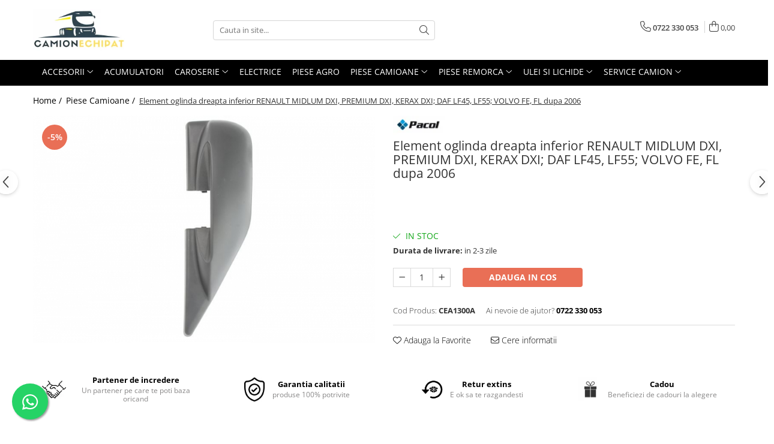

--- FILE ---
content_type: text/html; charset=UTF-8
request_url: https://www.camionechipat.ro/piese-camioane/element-oglinda-dreapta-inferior-renault-midlum-dxi-premium-dxi-kerax-dxi-daf-lf45-lf55-volvo-fe-fl-dupa-2006.html
body_size: 36400
content:
<!DOCTYPE html>

<html lang="ro-ro">

	<head>
		<meta charset="UTF-8">

		<script src="https://gomagcdn.ro/themes/fashion/js/lazysizes.min.js?v=10181343-4.242" async=""></script>

		<script>
			function g_js(callbk){typeof callbk === 'function' ? window.addEventListener("DOMContentLoaded", callbk, false) : false;}
		</script>

					<link rel="icon" sizes="48x48" href="https://gomagcdn.ro/domains/camionechipat.ro/files/favicon/favicon1785.png">
			<link rel="apple-touch-icon" sizes="180x180" href="https://gomagcdn.ro/domains/camionechipat.ro/files/favicon/favicon1785.png">
		
		<style>
			/*body.loading{overflow:hidden;}
			body.loading #wrapper{opacity: 0;visibility: hidden;}
			body #wrapper{opacity: 1;visibility: visible;transition:all .1s ease-out;}*/

			.main-header .main-menu{min-height:43px;}
			.-g-hide{visibility:hidden;opacity:0;}

					</style>
		
		<link rel="preconnect" href="https://gomagcdn.ro"><link rel="dns-prefetch" href="https://fonts.googleapis.com" /><link rel="dns-prefetch" href="https://fonts.gstatic.com" /><link rel="dns-prefetch" href="https://connect.facebook.net" /><link rel="dns-prefetch" href="https://www.facebook.com" /><link rel="dns-prefetch" href="https://www.googletagmanager.com" /><link rel="dns-prefetch" href="https://www.google-analytics.com" />

					<link rel="preload" as="image" href="https://gomagcdn.ro/domains/camionechipat.ro/files/product/large/element-oglinda-dreapta-inferior-renault-midlum-dxi-premium-dxi-kerax-dxi-daf-lf45-lf55-volvo-fe-fl-dupa-2006-98-717645.jpg"   >
		
		<link rel="preload" href="https://gomagcdn.ro/themes/fashion/js/plugins.js?v=10181343-4.242" as="script">

		
					<link rel="preload" href="https://www.camionechipat.ro/theme/default.js?v=41680178393" as="script">
				
		<link rel="preload" href="https://gomagcdn.ro/themes/fashion/js/dev.js?v=10181343-4.242" as="script">

		
					<link rel="stylesheet" href="https://gomagcdn.ro/themes/fashion/css/main-min.css?v=10181343-4.242-1" data-values='{"blockScripts": "1"}'>
		
					<link rel="stylesheet" href="https://www.camionechipat.ro/theme/default.css?v=41680178393">
		
						<link rel="stylesheet" href="https://gomagcdn.ro/themes/fashion/css/dev-style.css?v=10181343-4.242-1">
		
		
		
		<link rel="alternate" hreflang="x-default" href="https://www.camionechipat.ro/piese-camioane/element-oglinda-dreapta-inferior-renault-midlum-dxi-premium-dxi-kerax-dxi-daf-lf45-lf55-volvo-fe-fl-dupa-2006.html">
									<!-- Global site tag (gtag.js) - Google Ads: 974648434 -->
<script async src="https://www.googletagmanager.com/gtag/js?id=AW-974648434"></script>
<script>
  window.dataLayer = window.dataLayer || [];
  function gtag(){dataLayer.push(arguments);}
  gtag('js', new Date());

  gtag('config', 'AW-974648434');
</script>					
		<meta name="expires" content="never">
		<meta name="revisit-after" content="1 days">
					<meta name="author" content="Gomag">
				<title>Element oglinda dreapta inferior RENAULT MIDLUM DXI, PREMIUM DXI, KERAX DXI; DAF LF45, LF55; VOLVO FE, FL dupa 2006</title>


					<meta name="robots" content="index,follow" />
						
		<meta name="description" content="Element oglinda dreapta inferior RENAULT MIDLUM DXI, PREMIUM DXI, KERAX DXI; DAF LF45, LF55; VOLVO FE, FL dupa 2006">
		<meta class="viewport" name="viewport" content="width=device-width, initial-scale=1.0, user-scalable=no">
							<meta property="og:description" content="Element oglinda dreapta inferior RENAULT MIDLUM DXI, PREMIUM DXI, KERAX DXI; DAF LF45, LF55; VOLVO FE, FL dupa 2006  Potrivit pentru: Marca: RENAULT|DAF|VOLVO Model: MIDLUM|PREMIUM|KERAX|LF|FE|FL  An fabricatie dupa 2006"/>
							<meta property="og:image" content="https://gomagcdn.ro/domains/camionechipat.ro/files/product/large/element-oglinda-dreapta-inferior-renault-midlum-dxi-premium-dxi-kerax-dxi-daf-lf45-lf55-volvo-fe-fl-dupa-2006-98-717645.jpg"/>
															<link rel="canonical" href="https://www.camionechipat.ro/piese-camioane/element-oglinda-dreapta-inferior-renault-midlum-dxi-premium-dxi-kerax-dxi-daf-lf45-lf55-volvo-fe-fl-dupa-2006.html" />
			<meta property="og:url" content="https://www.camionechipat.ro/piese-camioane/element-oglinda-dreapta-inferior-renault-midlum-dxi-premium-dxi-kerax-dxi-daf-lf45-lf55-volvo-fe-fl-dupa-2006.html"/>
						
		<meta name="distribution" content="Global">
		<meta name="owner" content="www.camionechipat.ro">
		<meta name="publisher" content="www.camionechipat.ro">
		<meta name="rating" content="General">
		<meta name="copyright" content="Copyright www.camionechipat.ro 2026. All rights reserved">
		<link rel="search" href="https://www.camionechipat.ro/opensearch.ro.xml" type="application/opensearchdescription+xml" title="Cautare"/>

		
							<script src="https://gomagcdn.ro/themes/fashion/js/jquery-2.1.4.min.js"></script>
			<script defer src="https://gomagcdn.ro/themes/fashion/js/jquery.autocomplete.js?v=20181023"></script>
			<script src="https://gomagcdn.ro/themes/fashion/js/gomag.config.js?v=10181343-4.242"></script>
			<script src="https://gomagcdn.ro/themes/fashion/js/gomag.js?v=10181343-4.242"></script>
		
													<script>
$.Gomag.bind('User/Data/AffiliateMarketing/HideTrafiLeak', function(event, data){

    $('.whatsappfloat').remove();
});
</script><script>
	var items = [];

	items.push(
		{
			id		:'CEA1300A',
			name	:'Element oglinda dreapta inferior RENAULT MIDLUM DXI, PREMIUM DXI, KERAX DXI; DAF LF45, LF55; VOLVO FE, FL dupa 2006',
			brand	:'PACOL',
			category:'Piese Camioane',
			price	:71.7440,
			google_business_vertical: 'retail'
		}
	);

	gtag('event', 'view_item', {
		items: [items],
		currency: "Lei",
		value: "71.7440",
		send_to: 'AW-974648434'
	});
		gtag('event', 'page_view', {
		send_to: 'AW-974648434',
		value: 71.7440,
		items: [{
			id: 'CEA1300A',
			google_business_vertical: 'retail'
		}]
		});
	</script><script>	
	$(document).ready(function(){
		
		$(document).on('click', $GomagConfig.cartSummaryItemRemoveButton, function() {
			var productId = $(this).attr("data-product");
			var productSku = $(this).attr("data-productsku");
			var productPrice = $(this).attr("data-productprice");
			var productQty = $(this).attr("data-qty");
			
			gtag('event', 'remove_from_cart', {
					send_to	: 'AW-974648434',
					value	: parseFloat(productQty) * parseFloat(productPrice),
					items:[{
						id		: productSku,
						quantity: productQty,
						price	: productPrice		 
				}]
			})
			
		})
	
		$(document).on('click', $GomagConfig.checkoutItemRemoveButton, function() {
			
			var itemKey = $(this).attr('id').replace('__checkoutItemRemove','');
			var productId = $(this).data("product");
			var productSku = $(this).attr("productsku");
			var productPrice = $(this).attr("productprice");
			var productQty = $('#quantityToAdd_'+itemKey).val();
			
			gtag('event', 'remove_from_cart', {
				send_to	: 'AW-974648434',
				value	: parseFloat(productQty) * parseFloat(productPrice),
				items	:[{
					id		: productSku,
					quantity: productQty,
					price	: productPrice
				}]
			})
			
		})
	});		
	
</script>
<script>
	(function(i,s,o,g,r,a,m){i['GoogleAnalyticsObject']=r;i[r]=i[r]||function(){
	(i[r].q=i[r].q||[]).push(arguments)},i[r].l=1*new Date();a=s.createElement(o),
	m=s.getElementsByTagName(o)[0];a.async=1;a.src=g;m.parentNode.insertBefore(a,m)
	})(window,document,'script','//www.google-analytics.com/analytics.js','ga');
	ga('create', 'UA-50655755-14', 'auto');  // Replace with your property ID.

	ga('require', 'ec');
</script>
<script>
	$.Gomag.bind('Product/Add/To/Cart/After/Listing', function gaProductAddToCartL(event, data){
		if(data.product !== undefined){

			var gaProduct = false;

			if(typeof(gaProducts) != 'undefined' && gaProducts[data.product.id] != undefined)
			{
				var gaProduct = gaProducts[data.product.id];
			}
			if(gaProduct == false)
			{
				gaProduct = {};
				gaProduct.id =  data.product.id ;
				gaProduct.name =  data.product.sku ;
				gaProduct.category = data.product.category;
				gaProduct.brand = data.product.brand;

				var variant = [];
				if(data.product.versions && data.product.versions != undefined && data.product.versions[data.product.id] != undefined && data.product.versions[data.product.id]['attributes'] != undefined && data.product.versions[data.product.id]['attributes'])
				{

					$.each(data.product.versions[data.product.id]['attributes'], function(i, v){
						variant.push(v.value);
					})
				}


				gaProduct.variant = variant.join(',');
			}

			gaProduct.price = data.product.price;
			gaProduct.quantity = data.product.productQuantity;

			ga('ec:addProduct', gaProduct);
			ga('ec:setAction', 'add');
			ga('send', 'event', 'UX', 'click', 'add to cart');     // Send data using an event.

			window.dataLayer = window.dataLayer || [];
			dataLayer.push({
				'event': 'addToCart',
				'ecommerce': {
					'add': {
					  'products': [gaProduct]
					}
				}
			});

        }
	})
	$.Gomag.bind('Product/Add/To/Cart/After/Details', function gaProductAddToCartD(event, data){

		if(data.product !== undefined){

			var gaProduct = false;
			if(
				typeof(gaProducts) != 'undefined'
				&&
				gaProducts[data.product.id] != undefined
			)
			{
				var gaProduct = gaProducts[data.product.id];
			}
			if(gaProduct == false)
			{

				gaProduct = {};
				gaProduct.id =  data.product.id ;
				gaProduct.name =   data.product.sku ;
				gaProduct.category = data.product.category;
				gaProduct.brand = data.product.brand;
				var variant = [];
				if(data.product.versions && data.product.versions != undefined && data.product.versions[data.product.id] != undefined && data.product.versions[data.product.id]['attributes'] != undefined && data.product.versions[data.product.id]['attributes'])
				{

					$.each(data.product.versions[data.product.id]['attributes'], function(i, v){
						variant.push(v.value);
					})
				}


				gaProduct.variant = variant.join(',');
				gaProduct.price = data.product.price;

			}
			gaProduct.quantity = data.product.productQuantity;

			ga('ec:addProduct', gaProduct);
			ga('ec:setAction', 'add');
			ga('send', 'event', 'UX', 'click', 'add to cart');     // Send data using an event.

			window.dataLayer = window.dataLayer || [];
			dataLayer.push({
			  'event': 'addToCart',
			  'ecommerce': {
				'add': {
				  'products': [gaProduct]
				}
			  }
			});
        }

	})
	 $.Gomag.bind('Product/Remove/From/Cart', function gaProductRemovedFromCart(event, data){
		var envData = $.Gomag.getEnvData();
		var products = envData.products;

		if(data.data.product !== undefined && products[data.data.product] !== undefined){


			var dataProduct = products[data.data.product];
			gaProduct = {};
			gaProduct.id =  dataProduct.id ;

			gaProduct.name =   dataProduct.sku ;
			gaProduct.category = dataProduct.category;
			gaProduct.brand = dataProduct.brand;
			gaProduct.price = dataProduct.price;

			var variant = [];
			if(dataProduct['version'] != undefined && dataProduct['version'])
			{

				$.each(dataProduct['version'], function(i, v){
					variant.push(v.value);
				})
			}


			gaProduct.variant = variant.join(',');
			gaProduct.quantity = data.data.quantity;
			ga('ec:addProduct', gaProduct);
			ga('ec:setAction', 'remove');
			ga('send', 'event', 'UX', 'click', 'remove from cart');
			window.dataLayer = window.dataLayer || [];
			dataLayer.push({
				  'event': 'removeFromCart',
				  'ecommerce': {
					'remove': {                               // 'remove' actionFieldObject measures.
					  'products': [gaProduct]
					}
				  }
				});
        }

	});

	 $.Gomag.bind('Cart/Quantity/Update', function gaCartQuantityUpdate(event, data){
		var envData = $.Gomag.getEnvData();
		var products = envData.products;
		if(!data.data.finalQuantity || !data.data.initialQuantity)
		{
			return false;
		}
		var dataProduct = products[data.data.product];
		gaProduct = {};
		gaProduct.id =  dataProduct.id ;
		gaProduct.name =   dataProduct.sku ;
		gaProduct.category = dataProduct.category;
		gaProduct.brand = dataProduct.brand;
		gaProduct.price = dataProduct.price;
		var variant = [];
		if(dataProduct['version'] != undefined && dataProduct['version'])
		{

			$.each(dataProduct['version'], function(i, v){
				variant.push(v.value);
			})
		}
		gaProduct.variant = variant.join(',');
		var type = 'addToCart';

		if(parseFloat(data.data.initialQuantity) > parseFloat(data.data.finalQuantity))
		{
			var quantity = parseFloat(data.data.initialQuantity) - parseFloat(data.data.finalQuantity);
			gaProduct.quantity = quantity;

			ga('ec:addProduct', gaProduct);
			ga('ec:setAction', 'remove');
			ga('send', 'event', 'UX', 'click', 'remove from cart');
			window.dataLayer = window.dataLayer || [];
			dataLayer.push({
				  'event': 'removeFromCart',
				  'ecommerce': {
					'remove': {                               // 'remove' actionFieldObject measures.
					  'products': [gaProduct]
					}
				  }
				});
		}
		else if(parseFloat(data.data.initialQuantity) < parseFloat(data.data.finalQuantity))
		{
			var quantity = parseFloat(data.data.finalQuantity) - parseFloat(data.data.initialQuantity);
			gaProduct.quantity = quantity;

			ga('ec:addProduct', gaProduct);
			ga('ec:setAction', 'add');
			ga('send', 'event', 'UX', 'click', 'add to cart');     // Send data using an event.

			window.dataLayer = window.dataLayer || [];
			dataLayer.push({
			  'event': 'addToCart',
			  'ecommerce': {
				'add': {
				  'products': [gaProduct]
				}
			  }
			});
		}

	});
$.Gomag.bind('Product/Box/Click', function enhancedAnalytics(queue){
		$.Gomag.asyncClickBlock(queue);
		if(
			typeof(gaProducts) != 'undefined'
			&&
			gaProducts[queue.data.product] != undefined
		)
		{
			var clickProduct = gaProducts[queue.data.product];
		}
		else
		{
			var clickProduct = {};
			var productId = queue.data.product;

			var envData = $.Gomag.getEnvData();
			var products = envData.products;

			if(products[productId] !== undefined){

				var dataProduct = products[productId];

				clickProduct.list = 'homepage';
				clickProduct.position = '0';
				clickProduct.name =  dataProduct.sku ;
				clickProduct.id = dataProduct.id;
				clickProduct.price = dataProduct.price;
				clickProduct.brand = dataProduct.brand;
				clickProduct.category = dataProduct.category;
				clickProduct.variant = '';
			}
		}
		window.dataLayer = window.dataLayer || [];

		dataLayer.push({
			'event': 'productClick',
			'ecommerce': {
			  'click': {
				'actionField': {'list': 'Search'},      // Optional list property.
				'products': [clickProduct]
			   }
			 },
			 'eventCallback': function() {
			   return false;
			 }
		  });

		ga('ec:addProduct', clickProduct);
		ga('ec:setAction', 'click', {list: 'Search'});

		  // Send click with an event, then send user to product page.
		  ga('send', 'event', 'UX', 'click', 'Results', {
			useBeacon: true,
			hitCallback: function() {
				$.Gomag.asyncClickComplete(queue);
			},
			hitCallbackFail: function()
			{
				$.Gomag.asyncClickComplete(queue);
			}
		  });
		setTimeout(function(){ $.Gomag.asyncClickComplete(queue);}, 200);
	});
</script>
<script>
function gmsc(name, value)
{
	if(value != undefined && value)
	{
		var expires = new Date();
		expires.setTime(expires.getTime() + parseInt(3600*24*1000*90));
		document.cookie = encodeURIComponent(name) + "=" + encodeURIComponent(value) + '; expires='+ expires.toUTCString() + "; path=/";
	}
}
let gmqs = window.location.search;
let gmup = new URLSearchParams(gmqs);
gmsc('g_sc', gmup.get('shop_campaign'));
gmsc('shop_utm_campaign', gmup.get('utm_campaign'));
gmsc('shop_utm_medium', gmup.get('utm_medium'));
gmsc('shop_utm_source', gmup.get('utm_source'));
</script><!-- Facebook Pixel Code -->
				<script>
				!function(f,b,e,v,n,t,s){if(f.fbq)return;n=f.fbq=function(){n.callMethod?
				n.callMethod.apply(n,arguments):n.queue.push(arguments)};if(!f._fbq)f._fbq=n;
				n.push=n;n.loaded=!0;n.version="2.0";n.queue=[];t=b.createElement(e);t.async=!0;
				t.src=v;s=b.getElementsByTagName(e)[0];s.parentNode.insertBefore(t,s)}(window,
				document,"script","//connect.facebook.net/en_US/fbevents.js");

				fbq("init", "310718863433762");
				fbq("track", "PageView");</script>
				<!-- End Facebook Pixel Code -->
				<script>
				$.Gomag.bind('User/Ajax/Data/Loaded', function(event, data){
					if(data != undefined && data.data != undefined)
					{
						var eventData = data.data;
						if(eventData.facebookUserData != undefined)
						{
							$('body').append(eventData.facebookUserData);
						}
					}
				})
				</script>
				<meta name="facebook-domain-verification" content="gqx5mcq2wbr40v9zitcmo78gwnqszk" /><script>
	$.Gomag.bind('Product/Add/To/Cart/After/Listing', function(event, data){
		if(data.product !== undefined){
			gtag('event', 'add_to_cart', {
				send_to	: 'AW-974648434',
				value	: parseFloat(data.product.productQuantity) * parseFloat(data.product.price),
				items	:[{
					id		: data.product.sku,
					name	: data.product.name,
					brand	: data.product.brand,
					category: data.product.category,
					quantity: data.product.productQuantity,
					price	: data.product.price
				 
			}]
		   })
        }
	})
	$.Gomag.bind('Product/Add/To/Cart/After/Details', function(event, data){
		
		if(data.product !== undefined){
			gtag('event', 'add_to_cart', {
				send_to: 'AW-974648434',
				value: parseFloat(data.product.productQuantity) * parseFloat(data.product.price),
				items: [{
					id: data.product.sku,
					name		: data.product.name,
					brand		: data.product.brand,
					category	: data.product.category,
					quantity	: data.product.productQuantity,
					price		: data.product.price
				}]	
			})
		}
	})
   
</script><meta name="google-site-verification" content="a7kG3TWr2l-KaDqGjrbSfQNqSBWaGlFJCEGFwyQedtU" />					
		
	</head>

	<body class="" style="">

		<script >
			function _addCss(url, attribute, value, loaded){
				var _s = document.createElement('link');
				_s.rel = 'stylesheet';
				_s.href = url;
				_s.type = 'text/css';
				if(attribute)
				{
					_s.setAttribute(attribute, value)
				}
				if(loaded){
					_s.onload = function(){
						var dom = document.getElementsByTagName('body')[0];
						//dom.classList.remove('loading');
					}
				}
				var _st = document.getElementsByTagName('link')[0];
				_st.parentNode.insertBefore(_s, _st);
			}
			//_addCss('https://fonts.googleapis.com/css2?family=Open+Sans:ital,wght@0,300;0,400;0,600;0,700;1,300;1,400&display=swap');
			_addCss('https://gomagcdn.ro/themes/_fonts/Open-Sans.css');

		</script>
		<script>
				/*setTimeout(
				  function()
				  {
				   document.getElementsByTagName('body')[0].classList.remove('loading');
				  }, 1000);*/
		</script>
							
		
		<div id="wrapper">
			<!-- BLOCK:b07fd62398e19ac7cda67d28742ef41c start -->
<div id="_cartSummary" class="hide"></div>

<script >
	$(document).ready(function() {

		$(document).on('keypress', '.-g-input-loader', function(){
			$(this).addClass('-g-input-loading');
		})

		$.Gomag.bind('Product/Add/To/Cart/After', function(eventResponse, properties)
		{
									var data = JSON.parse(properties.data);
			$('.q-cart').html(data.quantity);
			if(parseFloat(data.quantity) > 0)
			{
				$('.q-cart').removeClass('hide');
			}
			else
			{
				$('.q-cart').addClass('hide');
			}
			$('.cartPrice').html(data.subtotal + ' ' + data.currency);
			$('.cartProductCount').html(data.quantity);


		})
		$('#_cartSummary').on('updateCart', function(event, cart) {
			var t = $(this);

			$.get('https://www.camionechipat.ro/cart-update', {
				cart: cart
			}, function(data) {

				$('.q-cart').html(data.quantity);
				if(parseFloat(data.quantity) > 0)
				{
					$('.q-cart').removeClass('hide');
				}
				else
				{
					$('.q-cart').addClass('hide');
				}
				$('.cartPrice').html(data.subtotal + ' ' + data.currency);
				$('.cartProductCount').html(data.quantity);
			}, 'json');
			window.ga = window.ga || function() {
				(ga.q = ga.q || []).push(arguments)
			};
			ga('send', 'event', 'Buton', 'Click', 'Adauga_Cos');
		});

		if(window.gtag_report_conversion) {
			$(document).on("click", 'li.phone-m', function() {
				var phoneNo = $('li.phone-m').children( "a").attr('href');
				gtag_report_conversion(phoneNo);
			});

		}

	});
</script>



<header class="main-header container-bg clearfix" data-block="headerBlock">
	<div class="discount-tape container-h full -g-hide" id="_gomagHellobar"></div>

		
	<div class="top-head-bg container-h full">

		<div class="top-head container-h">
			<div class="row">
				<div class="col-md-3 col-sm-3 col-xs-5 logo-h">
					
	<a href="https://www.camionechipat.ro" id="logo" data-pageId="2">
		<img src="https://gomagcdn.ro/domains/camionscanro/files/company/camionechipat-1-9965038469.png" fetchpriority="high" class="img-responsive" alt="CamionEchipat" title="CamionEchipat" width="200" height="50" style="width:auto;">
	</a>
				</div>
				<div class="col-md-4 col-sm-4 col-xs-7 main search-form-box">
					
<form name="search-form" class="search-form" action="https://www.camionechipat.ro/produse" id="_searchFormMainHeader">

	<input id="_autocompleteSearchMainHeader" name="c" class="input-placeholder -g-input-loader" type="text" placeholder="Cauta in site..." aria-label="Search"  value="">
	<button id="_doSearch" class="search-button" aria-hidden="true">
		<i class="fa fa-search" aria-hidden="true"></i>
	</button>

				<script >
			$(document).ready(function() {

				$('#_autocompleteSearchMainHeader').autocomplete({
					serviceUrl: 'https://www.camionechipat.ro/autocomplete',
					minChars: 2,
					deferRequestBy: 700,
					appendTo: '#_searchFormMainHeader',
					width: parseInt($('#_doSearch').offset().left) - parseInt($('#_autocompleteSearchMainHeader').offset().left),
					formatResult: function(suggestion, currentValue) {
						return suggestion.value;
					},
					onSelect: function(suggestion) {
						$(this).val(suggestion.data);
					},
					onSearchComplete: function(suggestion) {
						$(this).removeClass('-g-input-loading');
					}
				});
				$(document).on('click', '#_doSearch', function(e){
					e.preventDefault();
					if($('#_autocompleteSearchMainHeader').val() != '')
					{
						$('#_searchFormMainHeader').submit();
					}
				})
			});
		</script>
	

</form>
				</div>
				<div class="col-md-5 col-sm-5 acount-section">
					
<ul>
	<li class="search-m hide">
		<a href="#" class="-g-no-url" aria-label="Cauta in site..." data-pageId="">
			<i class="fa fa-search search-open" aria-hidden="true"></i>
			<i style="display:none" class="fa fa-times search-close" aria-hidden="true"></i>
		</a>
	</li>
	<li class="-g-user-icon -g-user-icon-empty">
			
	</li>
	
				<li class="contact-header">
			<a href="tel:0722 330 053" aria-label="Contacteaza-ne" data-pageId="3">
				<i class="fa fa-phone" aria-hidden="true"></i>
								<span>0722 330 053</span>
			</a>
		</li>
			<li class="wishlist-header hide">
		<a href="https://www.camionechipat.ro/wishlist" aria-label="Wishlist" data-pageId="28">
			<span class="-g-wishlist-product-count -g-hide"></span>
			<i class="fa fa-heart-o" aria-hidden="true"></i>
			<span class="">Favorite</span>
		</a>
	</li>
	<li class="cart-header-btn cart">
		<a class="cart-drop _showCartHeader" href="https://www.camionechipat.ro/cos-de-cumparaturi" aria-label="Cos de cumparaturi">
			<span class="q-cart hide">0</span>
			<i class="fa fa-shopping-bag" aria-hidden="true"></i>
			<span class="count cartPrice">0,00
				
			</span>
		</a>
					<div class="cart-dd  _cartShow cart-closed"></div>
			</li>

	</ul>

	<script>
		$(document).ready(function() {
			//Cart
							$('.cart').mouseenter(function() {
					$.Gomag.showCartSummary('div._cartShow');
				}).mouseleave(function() {
					$.Gomag.hideCartSummary('div._cartShow');
					$('div._cartShow').removeClass('cart-open');
				});
						$(document).on('click', '.dropdown-toggle', function() {
				window.location = $(this).attr('href');
			})
		})
	</script>

				</div>
			</div>
		</div>
	</div>


<div id="navigation">
	<nav id="main-menu" class="main-menu container-h full clearfix">
		<a href="#" class="menu-trg -g-no-url" title="Produse">
			<span>&nbsp;</span>
		</a>
		
<div class="container-h nav-menu-hh clearfix">

	<!-- BASE MENU -->
	<ul class="
			nav-menu base-menu container-h
			
			
		">

		

			
		<li class="menu-drop __GomagMM ">
							<a
					href="#"
					class="  -g-no-url "
					rel="  "
					
					title="Accesorii"
					data-Gomag=''
					data-block-name="mainMenuD0"
					data-pageId= "80"
					data-block="mainMenuD">
											<span class="list">Accesorii</span>
						<i class="fa fa-angle-down"></i>
				</a>

									<div class="menu-dd">
										<ul class="drop-list clearfix w100">
																																						<li class="fl">
										<div class="col">
											<p class="title">
												<a
												href="https://www.camionechipat.ro/transport-bagaje"
												class="title    "
												rel="  "
												
												title="Transport bagaje"
												data-Gomag=''
												data-block-name="mainMenuD1"
												data-block="mainMenuD"
												data-pageId= "80"
												>
																										Transport bagaje
												</a>
											</p>
																						
										</div>
									</li>
																																<li class="fl">
										<div class="col">
											<p class="title">
												<a
												href="https://www.camionechipat.ro/elemente-de-siguranta"
												class="title    "
												rel="  "
												
												title="Elemente de siguranta"
												data-Gomag=''
												data-block-name="mainMenuD1"
												data-block="mainMenuD"
												data-pageId= "80"
												>
																										Elemente de siguranta
												</a>
											</p>
																						
										</div>
									</li>
																																<li class="fl">
										<div class="col">
											<p class="title">
												<a
												href="https://www.camionechipat.ro/iluminare-elemente"
												class="title    "
												rel="  "
												
												title="Iluminare elemente"
												data-Gomag=''
												data-block-name="mainMenuD1"
												data-block="mainMenuD"
												data-pageId= "80"
												>
																										Iluminare elemente
												</a>
											</p>
																						
										</div>
									</li>
																																<li class="fl">
										<div class="col">
											<p class="title">
												<a
												href="https://www.camionechipat.ro/protectie-margine-de-incarcare"
												class="title    "
												rel="  "
												
												title="Protectie margine de incarcare"
												data-Gomag=''
												data-block-name="mainMenuD1"
												data-block="mainMenuD"
												data-pageId= "80"
												>
																										Protectie margine de incarcare
												</a>
											</p>
																						
										</div>
									</li>
																																<li class="fl">
										<div class="col">
											<p class="title">
												<a
												href="https://www.camionechipat.ro/accesorii-siguranta-securitate"
												class="title    "
												rel="  "
												
												title="Accesorii Siguranta Securitate"
												data-Gomag=''
												data-block-name="mainMenuD1"
												data-block="mainMenuD"
												data-pageId= "80"
												>
																										Accesorii Siguranta Securitate
												</a>
											</p>
																						
										</div>
									</li>
																																<li class="fl">
										<div class="col">
											<p class="title">
												<a
												href="https://www.camionechipat.ro/pistol-de-aer"
												class="title    "
												rel="  "
												
												title="Pistol de aer"
												data-Gomag=''
												data-block-name="mainMenuD1"
												data-block="mainMenuD"
												data-pageId= "80"
												>
																										Pistol de aer
												</a>
											</p>
																						
										</div>
									</li>
																																<li class="fl">
										<div class="col">
											<p class="title">
												<a
												href="https://www.camionechipat.ro/asigurarea-încarcaturii-127"
												class="title    "
												rel="  "
												
												title="Asigurarea Încarcaturii"
												data-Gomag=''
												data-block-name="mainMenuD1"
												data-block="mainMenuD"
												data-pageId= "80"
												>
																										Asigurarea Încarcaturii
												</a>
											</p>
																						
										</div>
									</li>
																																<li class="fl">
										<div class="col">
											<p class="title">
												<a
												href="https://www.camionechipat.ro/elemente-remorca"
												class="title    "
												rel="  "
												
												title="Elemente remorca"
												data-Gomag=''
												data-block-name="mainMenuD1"
												data-block="mainMenuD"
												data-pageId= "80"
												>
																										Elemente remorca
												</a>
											</p>
																						
										</div>
									</li>
																																<li class="fl">
										<div class="col">
											<p class="title">
												<a
												href="https://www.camionechipat.ro/elemente-rezervor"
												class="title    "
												rel="  "
												
												title="Elemente rezervor"
												data-Gomag=''
												data-block-name="mainMenuD1"
												data-block="mainMenuD"
												data-pageId= "80"
												>
																										Elemente rezervor
												</a>
											</p>
																						
										</div>
									</li>
																																<li class="fl">
										<div class="col">
											<p class="title">
												<a
												href="https://www.camionechipat.ro/elemente-transport"
												class="title    "
												rel="  "
												
												title="Elemente transport"
												data-Gomag=''
												data-block-name="mainMenuD1"
												data-block="mainMenuD"
												data-pageId= "80"
												>
																										Elemente transport
												</a>
											</p>
																						
										</div>
									</li>
																																<li class="fl">
										<div class="col">
											<p class="title">
												<a
												href="https://www.camionechipat.ro/rezervoare"
												class="title    "
												rel="  "
												
												title="Rezervoare"
												data-Gomag=''
												data-block-name="mainMenuD1"
												data-block="mainMenuD"
												data-pageId= "80"
												>
																										Rezervoare
												</a>
											</p>
																						
										</div>
									</li>
																																<li class="fl">
										<div class="col">
											<p class="title">
												<a
												href="https://www.camionechipat.ro/cutie-scule"
												class="title    "
												rel="  "
												
												title="Cutie scule"
												data-Gomag=''
												data-block-name="mainMenuD1"
												data-block="mainMenuD"
												data-pageId= "80"
												>
																										Cutie scule
												</a>
											</p>
																						
										</div>
									</li>
																																<li class="fl">
										<div class="col">
											<p class="title">
												<a
												href="https://www.camionechipat.ro/aripa-154"
												class="title    "
												rel="  "
												
												title="Aripa"
												data-Gomag=''
												data-block-name="mainMenuD1"
												data-block="mainMenuD"
												data-pageId= "80"
												>
																										Aripa
												</a>
											</p>
																						
										</div>
									</li>
																																<li class="fl">
										<div class="col">
											<p class="title">
												<a
												href="https://www.camionechipat.ro/locas-roata"
												class="title    "
												rel="  "
												
												title=" Locas roata"
												data-Gomag=''
												data-block-name="mainMenuD1"
												data-block="mainMenuD"
												data-pageId= "80"
												>
																										 Locas roata
												</a>
											</p>
																						
										</div>
									</li>
																																<li class="fl">
										<div class="col">
											<p class="title">
												<a
												href="https://www.camionechipat.ro/iluminare"
												class="title    "
												rel="  "
												
												title=" Iluminare"
												data-Gomag=''
												data-block-name="mainMenuD1"
												data-block="mainMenuD"
												data-pageId= "80"
												>
																										 Iluminare
												</a>
											</p>
																						
										</div>
									</li>
																																<li class="fl">
										<div class="col">
											<p class="title">
												<a
												href="https://www.camionechipat.ro/kit-adr-159"
												class="title    "
												rel="  "
												
												title="Kit ADR"
												data-Gomag=''
												data-block-name="mainMenuD1"
												data-block="mainMenuD"
												data-pageId= "80"
												>
																										Kit ADR
												</a>
											</p>
																						
										</div>
									</li>
																																<li class="fl">
										<div class="col">
											<p class="title">
												<a
												href="https://www.camionechipat.ro/asigurarea-incarcaturii-163"
												class="title    "
												rel="  "
												
												title=" Asigurarea incarcaturii"
												data-Gomag=''
												data-block-name="mainMenuD1"
												data-block="mainMenuD"
												data-pageId= "80"
												>
																										 Asigurarea incarcaturii
												</a>
											</p>
																						
										</div>
									</li>
																																<li class="fl">
										<div class="col">
											<p class="title">
												<a
												href="https://www.camionechipat.ro/piulita-roata"
												class="title    "
												rel="  "
												
												title="  Piulita roata"
												data-Gomag=''
												data-block-name="mainMenuD1"
												data-block="mainMenuD"
												data-pageId= "80"
												>
																										  Piulita roata
												</a>
											</p>
																						
										</div>
									</li>
																																<li class="fl">
										<div class="col">
											<p class="title">
												<a
												href="https://www.camionechipat.ro/podea-168"
												class="title    "
												rel="  "
												
												title="Podea"
												data-Gomag=''
												data-block-name="mainMenuD1"
												data-block="mainMenuD"
												data-pageId= "80"
												>
																										Podea
												</a>
											</p>
																						
										</div>
									</li>
																																<li class="fl">
										<div class="col">
											<p class="title">
												<a
												href="https://www.camionechipat.ro/conector-acoperis-rabatabil-169"
												class="title    "
												rel="  "
												
												title="Conector acoperis rabatabil"
												data-Gomag=''
												data-block-name="mainMenuD1"
												data-block="mainMenuD"
												data-pageId= "80"
												>
																										Conector acoperis rabatabil
												</a>
											</p>
																						
										</div>
									</li>
																																<li class="fl">
										<div class="col">
											<p class="title">
												<a
												href="https://www.camionechipat.ro/aparatoare-noroi"
												class="title    "
												rel="  "
												
												title="Aparatoare noroi"
												data-Gomag=''
												data-block-name="mainMenuD1"
												data-block="mainMenuD"
												data-pageId= "80"
												>
																										Aparatoare noroi
												</a>
											</p>
																						
										</div>
									</li>
																																<li class="fl">
										<div class="col">
											<p class="title">
												<a
												href="https://www.camionechipat.ro/bara-de-protectie-171"
												class="title    "
												rel="  "
												
												title="Bara de protectie"
												data-Gomag=''
												data-block-name="mainMenuD1"
												data-block="mainMenuD"
												data-pageId= "80"
												>
																										Bara de protectie
												</a>
											</p>
																						
										</div>
									</li>
																																<li class="fl">
										<div class="col">
											<p class="title">
												<a
												href="https://www.camionechipat.ro/inchiderea-usii-172"
												class="title    "
												rel="  "
												
												title="Inchiderea usii"
												data-Gomag=''
												data-block-name="mainMenuD1"
												data-block="mainMenuD"
												data-pageId= "80"
												>
																										Inchiderea usii
												</a>
											</p>
																						
										</div>
									</li>
																																<li class="fl">
										<div class="col">
											<p class="title">
												<a
												href="https://www.camionechipat.ro/placa-de-montare-173"
												class="title    "
												rel="  "
												
												title="Placa de montare"
												data-Gomag=''
												data-block-name="mainMenuD1"
												data-block="mainMenuD"
												data-pageId= "80"
												>
																										Placa de montare
												</a>
											</p>
																						
										</div>
									</li>
																																<li class="fl">
										<div class="col">
											<p class="title">
												<a
												href="https://www.camionechipat.ro/suport-aripa-174"
												class="title    "
												rel="  "
												
												title="Suport aripa"
												data-Gomag=''
												data-block-name="mainMenuD1"
												data-block="mainMenuD"
												data-pageId= "80"
												>
																										Suport aripa
												</a>
											</p>
																						
										</div>
									</li>
																																<li class="fl">
										<div class="col">
											<p class="title">
												<a
												href="https://www.camionechipat.ro/acoperire-anti-rugina-175"
												class="title    "
												rel="  "
												
												title="Acoperire anti rugina"
												data-Gomag=''
												data-block-name="mainMenuD1"
												data-block="mainMenuD"
												data-pageId= "80"
												>
																										Acoperire anti rugina
												</a>
											</p>
																						
										</div>
									</li>
																																<li class="fl">
										<div class="col">
											<p class="title">
												<a
												href="https://www.camionechipat.ro/sistem-de-remorcare-elemente-177"
												class="title    "
												rel="  "
												
												title="Sistem de remorcare elemente"
												data-Gomag=''
												data-block-name="mainMenuD1"
												data-block="mainMenuD"
												data-pageId= "80"
												>
																										Sistem de remorcare elemente
												</a>
											</p>
																						
										</div>
									</li>
																																<li class="fl">
										<div class="col">
											<p class="title">
												<a
												href="https://www.camionechipat.ro/huse-scaune"
												class="title    "
												rel="  "
												
												title="Huse scaune"
												data-Gomag=''
												data-block-name="mainMenuD1"
												data-block="mainMenuD"
												data-pageId= "80"
												>
																										Huse scaune
												</a>
											</p>
																						
										</div>
									</li>
																																<li class="fl">
										<div class="col">
											<p class="title">
												<a
												href="https://www.camionechipat.ro/huse-pat"
												class="title    "
												rel="  "
												
												title="Huse pat"
												data-Gomag=''
												data-block-name="mainMenuD1"
												data-block="mainMenuD"
												data-pageId= "80"
												>
																										Huse pat
												</a>
											</p>
																						
										</div>
									</li>
																																<li class="fl">
										<div class="col">
											<p class="title">
												<a
												href="https://www.camionechipat.ro/cortina-cabina"
												class="title    "
												rel="  "
												
												title="Cortina cabina"
												data-Gomag=''
												data-block-name="mainMenuD1"
												data-block="mainMenuD"
												data-pageId= "80"
												>
																										Cortina cabina
												</a>
											</p>
																						
										</div>
									</li>
																																<li class="fl">
										<div class="col">
											<p class="title">
												<a
												href="https://www.camionechipat.ro/covorase-podea-camion"
												class="title    "
												rel="  "
												
												title="Covorase podea camion"
												data-Gomag=''
												data-block-name="mainMenuD1"
												data-block="mainMenuD"
												data-pageId= "80"
												>
																										Covorase podea camion
												</a>
											</p>
																						
										</div>
									</li>
																																<li class="fl">
										<div class="col">
											<p class="title">
												<a
												href="https://www.camionechipat.ro/covoras-bord"
												class="title    "
												rel="  "
												
												title="Covoras bord"
												data-Gomag=''
												data-block-name="mainMenuD1"
												data-block="mainMenuD"
												data-pageId= "80"
												>
																										Covoras bord
												</a>
											</p>
																						
										</div>
									</li>
																																<li class="fl">
										<div class="col">
											<p class="title">
												<a
												href="https://www.camionechipat.ro/geanta-depozitare"
												class="title    "
												rel="  "
												
												title="Geanta depozitare"
												data-Gomag=''
												data-block-name="mainMenuD1"
												data-block="mainMenuD"
												data-pageId= "80"
												>
																										Geanta depozitare
												</a>
											</p>
																						
										</div>
									</li>
																																<li class="fl">
										<div class="col">
											<p class="title">
												<a
												href="https://www.camionechipat.ro/raft-polita-interior-cabina"
												class="title    "
												rel="  "
												
												title="Raft polita interior cabina"
												data-Gomag=''
												data-block-name="mainMenuD1"
												data-block="mainMenuD"
												data-pageId= "80"
												>
																										Raft polita interior cabina
												</a>
											</p>
																						
										</div>
									</li>
																																<li class="fl">
										<div class="col">
											<p class="title">
												<a
												href="https://www.camionechipat.ro/tapiterie-usa"
												class="title    "
												rel="  "
												
												title="Tapiterie usa"
												data-Gomag=''
												data-block-name="mainMenuD1"
												data-block="mainMenuD"
												data-pageId= "80"
												>
																										Tapiterie usa
												</a>
											</p>
																						
										</div>
									</li>
																													</ul>
																	</div>
									
		</li>
		
		<li class="menu-drop __GomagMM ">
								<a
						href="#"
						class="     -g-no-url"
						rel="  "
						
						title="Acumulatori"
						data-Gomag=''
						data-block-name="mainMenuD0"  data-block="mainMenuD" data-pageId= "80">
												<span class="list">Acumulatori</span>
					</a>
				
		</li>
		
		<li class="menu-drop __GomagMM ">
							<a
					href="https://www.camionechipat.ro/caroserie2"
					class="  "
					rel="  "
					
					title="Caroserie"
					data-Gomag=''
					data-block-name="mainMenuD0"
					data-pageId= "80"
					data-block="mainMenuD">
											<span class="list">Caroserie</span>
						<i class="fa fa-angle-down"></i>
				</a>

									<div class="menu-dd">
										<ul class="drop-list clearfix w100">
																																						<li class="fl">
										<div class="col">
											<p class="title">
												<a
												href="https://www.camionechipat.ro/caroserie2"
												class="title    "
												rel="  "
												
												title="Caroserie"
												data-Gomag=''
												data-block-name="mainMenuD1"
												data-block="mainMenuD"
												data-pageId= "80"
												>
																										Caroserie
												</a>
											</p>
																																															<a
														href="https://www.camionechipat.ro/sticla-faruri"
														rel="  "
														
														title="Sticla faruri/stopuri"
														class="    "
														data-Gomag=''
														data-block-name="mainMenuD2"
														data-block="mainMenuD"
														data-pageId="45"
													>
																												<i class="fa fa-angle-right"></i>
														<span>Sticla faruri/stopuri</span>
													</a>
																									<a
														href="https://www.camionechipat.ro/proiector-ceata-47"
														rel="  "
														
														title="Proiector ceata"
														class="    "
														data-Gomag=''
														data-block-name="mainMenuD2"
														data-block="mainMenuD"
														data-pageId="45"
													>
																												<i class="fa fa-angle-right"></i>
														<span>Proiector ceata</span>
													</a>
																									<a
														href="https://www.camionechipat.ro/oglinzi-46"
														rel="  "
														
														title="Oglinzi"
														class="    "
														data-Gomag=''
														data-block-name="mainMenuD2"
														data-block="mainMenuD"
														data-pageId="45"
													>
																												<i class="fa fa-angle-right"></i>
														<span>Oglinzi</span>
													</a>
																									<a
														href="https://www.camionechipat.ro/suport-aripa"
														rel="  "
														
														title="Suport aripa/bara"
														class="    "
														data-Gomag=''
														data-block-name="mainMenuD2"
														data-block="mainMenuD"
														data-pageId="45"
													>
																												<i class="fa fa-angle-right"></i>
														<span>Suport aripa/bara</span>
													</a>
																									<a
														href="https://www.camionechipat.ro/reflector-50"
														rel="  "
														
														title="Reflector"
														class="    "
														data-Gomag=''
														data-block-name="mainMenuD2"
														data-block="mainMenuD"
														data-pageId="45"
													>
																												<i class="fa fa-angle-right"></i>
														<span>Reflector</span>
													</a>
																									<a
														href="https://www.camionechipat.ro/broasca-usa"
														rel="  "
														
														title="Broasca usa"
														class="    "
														data-Gomag=''
														data-block-name="mainMenuD2"
														data-block="mainMenuD"
														data-pageId="45"
													>
																												<i class="fa fa-angle-right"></i>
														<span>Broasca usa</span>
													</a>
																									<a
														href="https://www.camionechipat.ro/manere"
														rel="  "
														
														title="Manere"
														class="    "
														data-Gomag=''
														data-block-name="mainMenuD2"
														data-block="mainMenuD"
														data-pageId="45"
													>
																												<i class="fa fa-angle-right"></i>
														<span>Manere</span>
													</a>
																									<a
														href="https://www.camionechipat.ro/elemente-bara"
														rel="  "
														
														title="Elemente bara"
														class="    "
														data-Gomag=''
														data-block-name="mainMenuD2"
														data-block="mainMenuD"
														data-pageId="45"
													>
																												<i class="fa fa-angle-right"></i>
														<span>Elemente bara</span>
													</a>
																									<a
														href="https://www.camionechipat.ro/lumini-marcaj"
														rel="  "
														
														title="Lumini marcaj"
														class="    "
														data-Gomag=''
														data-block-name="mainMenuD2"
														data-block="mainMenuD"
														data-pageId="45"
													>
																												<i class="fa fa-angle-right"></i>
														<span>Lumini marcaj</span>
													</a>
																									<a
														href="https://www.camionechipat.ro/macara-geam"
														rel="  "
														
														title="Macara geam"
														class="    "
														data-Gomag=''
														data-block-name="mainMenuD2"
														data-block="mainMenuD"
														data-pageId="45"
													>
																												<i class="fa fa-angle-right"></i>
														<span>Macara geam</span>
													</a>
																									<a
														href="https://www.camionechipat.ro/balama-usa"
														rel="  "
														
														title="Elemente usa"
														class="    "
														data-Gomag=''
														data-block-name="mainMenuD2"
														data-block="mainMenuD"
														data-pageId="45"
													>
																												<i class="fa fa-angle-right"></i>
														<span>Elemente usa</span>
													</a>
																									<a
														href="https://www.camionechipat.ro/rama-far"
														rel="  "
														
														title="Rama far"
														class="    "
														data-Gomag=''
														data-block-name="mainMenuD2"
														data-block="mainMenuD"
														data-pageId="45"
													>
																												<i class="fa fa-angle-right"></i>
														<span>Rama far</span>
													</a>
																									<a
														href="https://www.camionechipat.ro/bara"
														rel="  "
														
														title="Bara"
														class="    "
														data-Gomag=''
														data-block-name="mainMenuD2"
														data-block="mainMenuD"
														data-pageId="45"
													>
																												<i class="fa fa-angle-right"></i>
														<span>Bara</span>
													</a>
																									<a
														href="https://www.camionechipat.ro/grila"
														rel="  "
														
														title="Grila"
														class="    "
														data-Gomag=''
														data-block-name="mainMenuD2"
														data-block="mainMenuD"
														data-pageId="45"
													>
																												<i class="fa fa-angle-right"></i>
														<span>Grila</span>
													</a>
																									<a
														href="https://www.camionechipat.ro/aripa"
														rel="  "
														
														title="Aripa"
														class="    "
														data-Gomag=''
														data-block-name="mainMenuD2"
														data-block="mainMenuD"
														data-pageId="45"
													>
																												<i class="fa fa-angle-right"></i>
														<span>Aripa</span>
													</a>
																									<a
														href="https://www.camionechipat.ro/parasolar"
														rel="  "
														
														title="Parasolar"
														class="    "
														data-Gomag=''
														data-block-name="mainMenuD2"
														data-block="mainMenuD"
														data-pageId="45"
													>
																												<i class="fa fa-angle-right"></i>
														<span>Parasolar</span>
													</a>
																									<a
														href="https://www.camionechipat.ro/capota"
														rel="  "
														
														title="Capota"
														class="    "
														data-Gomag=''
														data-block-name="mainMenuD2"
														data-block="mainMenuD"
														data-pageId="45"
													>
																												<i class="fa fa-angle-right"></i>
														<span>Capota</span>
													</a>
																									<a
														href="https://www.camionechipat.ro/spoiler-cabina"
														rel="  "
														
														title="Spoiler cabina"
														class="    "
														data-Gomag=''
														data-block-name="mainMenuD2"
														data-block="mainMenuD"
														data-pageId="45"
													>
																												<i class="fa fa-angle-right"></i>
														<span>Spoiler cabina</span>
													</a>
																									<a
														href="https://www.camionechipat.ro/lumin-marcaj"
														rel="  "
														
														title="Lumin marcaj"
														class="    "
														data-Gomag=''
														data-block-name="mainMenuD2"
														data-block="mainMenuD"
														data-pageId="45"
													>
																												<i class="fa fa-angle-right"></i>
														<span>Lumin marcaj</span>
													</a>
																							
										</div>
									</li>
																													</ul>
																	</div>
									
		</li>
		
		<li class="menu-drop __GomagMM ">
								<a
						href="https://www.camionechipat.ro/electrice"
						class="    "
						rel="  "
						
						title="Electrice"
						data-Gomag=''
						data-block-name="mainMenuD0"  data-block="mainMenuD" data-pageId= "80">
												<span class="list">Electrice</span>
					</a>
				
		</li>
		
		<li class="menu-drop __GomagMM ">
								<a
						href="https://www.agroscan.ro/"
						class="    "
						rel="  "
						
						title="Piese Agro"
						data-Gomag=''
						data-block-name="mainMenuD0"  data-block="mainMenuD" data-pageId= "">
												<span class="list">Piese Agro</span>
					</a>
				
		</li>
		
		<li class="menu-drop __GomagMM ">
							<a
					href="#"
					class="  -g-no-url "
					rel="  "
					
					title="Piese Camioane"
					data-Gomag=''
					data-block-name="mainMenuD0"
					data-pageId= "80"
					data-block="mainMenuD">
											<span class="list">Piese Camioane</span>
						<i class="fa fa-angle-down"></i>
				</a>

									<div class="menu-dd">
										<ul class="drop-list clearfix w100">
																																						<li class="fl">
										<div class="col">
											<p class="title">
												<a
												href="https://www.camionechipat.ro/cabina"
												class="title    "
												rel="  "
												
												title="Cabina"
												data-Gomag=''
												data-block-name="mainMenuD1"
												data-block="mainMenuD"
												data-pageId= "80"
												>
																										Cabina
												</a>
											</p>
																						
										</div>
									</li>
																																<li class="fl">
										<div class="col">
											<p class="title">
												<a
												href="https://www.camionechipat.ro/electrice"
												class="title    "
												rel="  "
												
												title="Electrice"
												data-Gomag=''
												data-block-name="mainMenuD1"
												data-block="mainMenuD"
												data-pageId= "80"
												>
																										Electrice
												</a>
											</p>
																																															<a
														href="https://www.camionechipat.ro/contact-24"
														rel="  "
														
														title="Contact"
														class="    "
														data-Gomag=''
														data-block-name="mainMenuD2"
														data-block="mainMenuD"
														data-pageId="3"
													>
																												<i class="fa fa-angle-right"></i>
														<span>Contact</span>
													</a>
																									<a
														href="https://www.camionechipat.ro/comutatoare"
														rel="  "
														
														title="Comutatoare"
														class="    "
														data-Gomag=''
														data-block-name="mainMenuD2"
														data-block="mainMenuD"
														data-pageId="3"
													>
																												<i class="fa fa-angle-right"></i>
														<span>Comutatoare</span>
													</a>
																									<a
														href="https://www.camionechipat.ro/claxon"
														rel="  "
														
														title="Claxon"
														class="    "
														data-Gomag=''
														data-block-name="mainMenuD2"
														data-block="mainMenuD"
														data-pageId="3"
													>
																												<i class="fa fa-angle-right"></i>
														<span>Claxon</span>
													</a>
																									<a
														href="https://www.camionechipat.ro/releu"
														rel="  "
														
														title="Releu"
														class="    "
														data-Gomag=''
														data-block-name="mainMenuD2"
														data-block="mainMenuD"
														data-pageId="3"
													>
																												<i class="fa fa-angle-right"></i>
														<span>Releu</span>
													</a>
																									<a
														href="https://www.camionechipat.ro/rezistenta"
														rel="  "
														
														title="Rezistenta"
														class="    "
														data-Gomag=''
														data-block-name="mainMenuD2"
														data-block="mainMenuD"
														data-pageId="3"
													>
																												<i class="fa fa-angle-right"></i>
														<span>Rezistenta</span>
													</a>
																							
										</div>
									</li>
																																<li class="fl">
										<div class="col">
											<p class="title">
												<a
												href="https://www.camionechipat.ro/alternatoare-electromotoare"
												class="title    "
												rel="  "
												
												title="Alternatoare Electromotoare"
												data-Gomag=''
												data-block-name="mainMenuD1"
												data-block="mainMenuD"
												data-pageId= "80"
												>
																										Alternatoare Electromotoare
												</a>
											</p>
																																															<a
														href="https://www.camionechipat.ro/alternator"
														rel="  "
														
														title="Alternator"
														class="    "
														data-Gomag=''
														data-block-name="mainMenuD2"
														data-block="mainMenuD"
														data-pageId="3"
													>
																												<i class="fa fa-angle-right"></i>
														<span>Alternator</span>
													</a>
																									<a
														href="https://www.camionechipat.ro/electromotor"
														rel="  "
														
														title="Electromotor"
														class="    "
														data-Gomag=''
														data-block-name="mainMenuD2"
														data-block="mainMenuD"
														data-pageId="3"
													>
																												<i class="fa fa-angle-right"></i>
														<span>Electromotor</span>
													</a>
																									<a
														href="https://www.camionechipat.ro/lampa"
														rel="  "
														
														title="Lampa"
														class="    "
														data-Gomag=''
														data-block-name="mainMenuD2"
														data-block="mainMenuD"
														data-pageId="3"
													>
																												<i class="fa fa-angle-right"></i>
														<span>Lampa</span>
													</a>
																									<a
														href="https://www.camionechipat.ro/stopuri"
														rel="  "
														
														title="Stopuri"
														class="    "
														data-Gomag=''
														data-block-name="mainMenuD2"
														data-block="mainMenuD"
														data-pageId="3"
													>
																												<i class="fa fa-angle-right"></i>
														<span>Stopuri</span>
													</a>
																									<a
														href="https://www.camionechipat.ro/panouri"
														rel="  "
														
														title="Panouri"
														class="    "
														data-Gomag=''
														data-block-name="mainMenuD2"
														data-block="mainMenuD"
														data-pageId="3"
													>
																												<i class="fa fa-angle-right"></i>
														<span>Panouri</span>
													</a>
																									<a
														href="https://www.camionechipat.ro/faruri"
														rel="  "
														
														title="Faruri"
														class="    "
														data-Gomag=''
														data-block-name="mainMenuD2"
														data-block="mainMenuD"
														data-pageId="3"
													>
																												<i class="fa fa-angle-right"></i>
														<span>Faruri</span>
													</a>
																									<a
														href="https://www.camionechipat.ro/elemente-caroserie"
														rel="  "
														
														title="Elemente caroserie"
														class="    "
														data-Gomag=''
														data-block-name="mainMenuD2"
														data-block="mainMenuD"
														data-pageId="3"
													>
																												<i class="fa fa-angle-right"></i>
														<span>Elemente caroserie</span>
													</a>
																									<a
														href="https://www.camionechipat.ro/capac-buson-rezervor"
														rel="  "
														
														title="Capac buson rezervor"
														class="    "
														data-Gomag=''
														data-block-name="mainMenuD2"
														data-block="mainMenuD"
														data-pageId="3"
													>
																												<i class="fa fa-angle-right"></i>
														<span>Capac buson rezervor</span>
													</a>
																							
										</div>
									</li>
																																<li class="fl">
										<div class="col">
											<p class="title">
												<a
												href="https://www.camionechipat.ro/sistem-de-franare"
												class="title    "
												rel="  "
												
												title="Sistem de franare"
												data-Gomag=''
												data-block-name="mainMenuD1"
												data-block="mainMenuD"
												data-pageId= "80"
												>
																										Sistem de franare
												</a>
											</p>
																																															<a
														href="https://www.camionechipat.ro/compresor"
														rel="  "
														
														title="Compresor"
														class="    "
														data-Gomag=''
														data-block-name="mainMenuD2"
														data-block="mainMenuD"
														data-pageId="3"
													>
																												<i class="fa fa-angle-right"></i>
														<span>Compresor</span>
													</a>
																									<a
														href="https://www.camionechipat.ro/supape"
														rel="  "
														
														title="Supape"
														class="    "
														data-Gomag=''
														data-block-name="mainMenuD2"
														data-block="mainMenuD"
														data-pageId="3"
													>
																												<i class="fa fa-angle-right"></i>
														<span>Supape</span>
													</a>
																									<a
														href="https://www.camionechipat.ro/valve"
														rel="  "
														
														title="Valve"
														class="    "
														data-Gomag=''
														data-block-name="mainMenuD2"
														data-block="mainMenuD"
														data-pageId="3"
													>
																												<i class="fa fa-angle-right"></i>
														<span>Valve</span>
													</a>
																									<a
														href="https://www.camionechipat.ro/cupla-rapida"
														rel="  "
														
														title="Cupla rapida"
														class="    "
														data-Gomag=''
														data-block-name="mainMenuD2"
														data-block="mainMenuD"
														data-pageId="3"
													>
																												<i class="fa fa-angle-right"></i>
														<span>Cupla rapida</span>
													</a>
																									<a
														href="https://www.camionechipat.ro/set-reparatie-frana"
														rel="  "
														
														title="Set reparatie frana"
														class="    "
														data-Gomag=''
														data-block-name="mainMenuD2"
														data-block="mainMenuD"
														data-pageId="3"
													>
																												<i class="fa fa-angle-right"></i>
														<span>Set reparatie frana</span>
													</a>
																									<a
														href="https://www.camionechipat.ro/rezervor"
														rel="  "
														
														title="Rezervor"
														class="    "
														data-Gomag=''
														data-block-name="mainMenuD2"
														data-block="mainMenuD"
														data-pageId="3"
													>
																												<i class="fa fa-angle-right"></i>
														<span>Rezervor</span>
													</a>
																									<a
														href="https://www.camionechipat.ro/regulator-presiune"
														rel="  "
														
														title="Regulator presiune"
														class="    "
														data-Gomag=''
														data-block-name="mainMenuD2"
														data-block="mainMenuD"
														data-pageId="3"
													>
																												<i class="fa fa-angle-right"></i>
														<span>Regulator presiune</span>
													</a>
																							
										</div>
									</li>
																																<li class="fl">
										<div class="col">
											<p class="title">
												<a
												href="https://www.camionechipat.ro/sistem-evacuare-189"
												class="title    "
												rel="  "
												
												title="Sistem evacuare"
												data-Gomag=''
												data-block-name="mainMenuD1"
												data-block="mainMenuD"
												data-pageId= "80"
												>
																										Sistem evacuare
												</a>
											</p>
																																															<a
														href="https://www.camionechipat.ro/toba-esapament"
														rel="  "
														
														title="Toba esapament"
														class="    "
														data-Gomag=''
														data-block-name="mainMenuD2"
														data-block="mainMenuD"
														data-pageId="3"
													>
																												<i class="fa fa-angle-right"></i>
														<span>Toba esapament</span>
													</a>
																									<a
														href="https://www.camionechipat.ro/elemente-montaj-esapament"
														rel="  "
														
														title="Elemente montaj esapament"
														class="    "
														data-Gomag=''
														data-block-name="mainMenuD2"
														data-block="mainMenuD"
														data-pageId="3"
													>
																												<i class="fa fa-angle-right"></i>
														<span>Elemente montaj esapament</span>
													</a>
																									<a
														href="https://www.camionechipat.ro/teava-esapament"
														rel="  "
														
														title="Teava esapament"
														class="    "
														data-Gomag=''
														data-block-name="mainMenuD2"
														data-block="mainMenuD"
														data-pageId="3"
													>
																												<i class="fa fa-angle-right"></i>
														<span>Teava esapament</span>
													</a>
																									<a
														href="https://www.camionechipat.ro/conectori"
														rel="  "
														
														title="Conectori"
														class="    "
														data-Gomag=''
														data-block-name="mainMenuD2"
														data-block="mainMenuD"
														data-pageId="3"
													>
																												<i class="fa fa-angle-right"></i>
														<span>Conectori</span>
													</a>
																									<a
														href="https://www.camionechipat.ro/teava-conducta-lichid-racire"
														rel="  "
														
														title="Teava conducta lichid racire"
														class="    "
														data-Gomag=''
														data-block-name="mainMenuD2"
														data-block="mainMenuD"
														data-pageId="3"
													>
																												<i class="fa fa-angle-right"></i>
														<span>Teava conducta lichid racire</span>
													</a>
																									<a
														href="https://www.camionechipat.ro/filtru-particule-diesel"
														rel="  "
														
														title="Filtru particule diesel"
														class="    "
														data-Gomag=''
														data-block-name="mainMenuD2"
														data-block="mainMenuD"
														data-pageId="3"
													>
																												<i class="fa fa-angle-right"></i>
														<span>Filtru particule diesel</span>
													</a>
																									<a
														href="https://www.camionechipat.ro/racord-evacuare"
														rel="  "
														
														title="Racord evacuare"
														class="    "
														data-Gomag=''
														data-block-name="mainMenuD2"
														data-block="mainMenuD"
														data-pageId="3"
													>
																												<i class="fa fa-angle-right"></i>
														<span>Racord evacuare</span>
													</a>
																							
										</div>
									</li>
																																<li class="fl">
										<div class="col">
											<p class="title">
												<a
												href="https://www.camionechipat.ro/transmisie-210"
												class="title    "
												rel="  "
												
												title="Transmisie"
												data-Gomag=''
												data-block-name="mainMenuD1"
												data-block="mainMenuD"
												data-pageId= "80"
												>
																										Transmisie
												</a>
											</p>
																						
										</div>
									</li>
																																<li class="fl">
										<div class="col">
											<p class="title">
												<a
												href="https://www.camionechipat.ro/sistem-racire"
												class="title    "
												rel="  "
												
												title="Sistem racire"
												data-Gomag=''
												data-block-name="mainMenuD1"
												data-block="mainMenuD"
												data-pageId= "80"
												>
																										Sistem racire
												</a>
											</p>
																						
										</div>
									</li>
																													</ul>
																	</div>
									
		</li>
		
		<li class="menu-drop __GomagMM ">
							<a
					href="#"
					class="  -g-no-url "
					rel="  "
					
					title="Piese remorca"
					data-Gomag=''
					data-block-name="mainMenuD0"
					data-pageId= "80"
					data-block="mainMenuD">
											<span class="list">Piese remorca</span>
						<i class="fa fa-angle-down"></i>
				</a>

									<div class="menu-dd">
										<ul class="drop-list clearfix w100">
																																						<li class="fl">
										<div class="col">
											<p class="title">
												<a
												href="https://www.camionechipat.ro/autocolant-de-avertizare"
												class="title    "
												rel="  "
												
												title="Autocolant de avertizare"
												data-Gomag=''
												data-block-name="mainMenuD1"
												data-block="mainMenuD"
												data-pageId= "80"
												>
																										Autocolant de avertizare
												</a>
											</p>
																						
										</div>
									</li>
																																<li class="fl">
										<div class="col">
											<p class="title">
												<a
												href="https://www.camionechipat.ro/carucior-de-acoperiș"
												class="title    "
												rel="  "
												
												title="Carucior de acoperiș"
												data-Gomag=''
												data-block-name="mainMenuD1"
												data-block="mainMenuD"
												data-pageId= "80"
												>
																										Carucior de acoperiș
												</a>
											</p>
																						
										</div>
									</li>
																																<li class="fl">
										<div class="col">
											<p class="title">
												<a
												href="https://www.camionechipat.ro/suport-roata-de-rezerva"
												class="title    "
												rel="  "
												
												title="Suport, roata de rezerva"
												data-Gomag=''
												data-block-name="mainMenuD1"
												data-block="mainMenuD"
												data-pageId= "80"
												>
																										Suport, roata de rezerva
												</a>
											</p>
																						
										</div>
									</li>
																																<li class="fl">
										<div class="col">
											<p class="title">
												<a
												href="https://www.camionechipat.ro/curea-de-siguranța-pentru-remorca"
												class="title    "
												rel="  "
												
												title="Curea de siguranța pentru remorca"
												data-Gomag=''
												data-block-name="mainMenuD1"
												data-block="mainMenuD"
												data-pageId= "80"
												>
																										Curea de siguranța pentru remorca
												</a>
											</p>
																						
										</div>
									</li>
																																<li class="fl">
										<div class="col">
											<p class="title">
												<a
												href="https://www.camionechipat.ro/cureaua-pentru-prelata"
												class="title    "
												rel="  "
												
												title="Cureaua pentru prelata"
												data-Gomag=''
												data-block-name="mainMenuD1"
												data-block="mainMenuD"
												data-pageId= "80"
												>
																										Cureaua pentru prelata
												</a>
											</p>
																						
										</div>
									</li>
																																<li class="fl">
										<div class="col">
											<p class="title">
												<a
												href="https://www.camionechipat.ro/element-de-tensionare-a-prelatei"
												class="title    "
												rel="  "
												
												title="Element de tensionare a prelatei"
												data-Gomag=''
												data-block-name="mainMenuD1"
												data-block="mainMenuD"
												data-pageId= "80"
												>
																										Element de tensionare a prelatei
												</a>
											</p>
																						
										</div>
									</li>
																																<li class="fl">
										<div class="col">
											<p class="title">
												<a
												href="https://www.camionechipat.ro/feronerie-de-prelata"
												class="title    "
												rel="  "
												
												title="Feronerie de prelata"
												data-Gomag=''
												data-block-name="mainMenuD1"
												data-block="mainMenuD"
												data-pageId= "80"
												>
																										Feronerie de prelata
												</a>
											</p>
																						
										</div>
									</li>
																																<li class="fl">
										<div class="col">
											<p class="title">
												<a
												href="https://www.camionechipat.ro/garnitura-de-acoperiș"
												class="title    "
												rel="  "
												
												title="Garnitura de acoperiș"
												data-Gomag=''
												data-block-name="mainMenuD1"
												data-block="mainMenuD"
												data-pageId= "80"
												>
																										Garnitura de acoperiș
												</a>
											</p>
																						
										</div>
									</li>
																																<li class="fl">
										<div class="col">
											<p class="title">
												<a
												href="https://www.camionechipat.ro/inel-de-fixare-transport"
												class="title    "
												rel="  "
												
												title="Inel de fixare transport"
												data-Gomag=''
												data-block-name="mainMenuD1"
												data-block="mainMenuD"
												data-pageId= "80"
												>
																										Inel de fixare transport
												</a>
											</p>
																						
										</div>
									</li>
																																<li class="fl">
										<div class="col">
											<p class="title">
												<a
												href="https://www.camionechipat.ro/întinzator-de-prelata"
												class="title    "
												rel="  "
												
												title="Întinzator de prelata"
												data-Gomag=''
												data-block-name="mainMenuD1"
												data-block="mainMenuD"
												data-pageId= "80"
												>
																										Întinzator de prelata
												</a>
											</p>
																						
										</div>
									</li>
																																<li class="fl">
										<div class="col">
											<p class="title">
												<a
												href="https://www.camionechipat.ro/maner"
												class="title    "
												rel="  "
												
												title="Maner"
												data-Gomag=''
												data-block-name="mainMenuD1"
												data-block="mainMenuD"
												data-pageId= "80"
												>
																										Maner
												</a>
											</p>
																						
										</div>
									</li>
																																<li class="fl">
										<div class="col">
											<p class="title">
												<a
												href="https://www.camionechipat.ro/rola-culisare"
												class="title    "
												rel="  "
												
												title="Rola culisare"
												data-Gomag=''
												data-block-name="mainMenuD1"
												data-block="mainMenuD"
												data-pageId= "80"
												>
																										Rola culisare
												</a>
											</p>
																						
										</div>
									</li>
																																<li class="fl">
										<div class="col">
											<p class="title">
												<a
												href="https://www.camionechipat.ro/semn-de-avertizare"
												class="title    "
												rel="  "
												
												title="Semn de avertizare"
												data-Gomag=''
												data-block-name="mainMenuD1"
												data-block="mainMenuD"
												data-pageId= "80"
												>
																										Semn de avertizare
												</a>
											</p>
																						
										</div>
									</li>
																																<li class="fl">
										<div class="col">
											<p class="title">
												<a
												href="https://www.camionechipat.ro/sistem-glisare"
												class="title    "
												rel="  "
												
												title="Sistem glisare"
												data-Gomag=''
												data-block-name="mainMenuD1"
												data-block="mainMenuD"
												data-pageId= "80"
												>
																										Sistem glisare
												</a>
											</p>
																						
										</div>
									</li>
																																<li class="fl">
										<div class="col">
											<p class="title">
												<a
												href="https://www.camionechipat.ro/set-reparatie"
												class="title    "
												rel="  "
												
												title="Set reparatie"
												data-Gomag=''
												data-block-name="mainMenuD1"
												data-block="mainMenuD"
												data-pageId= "80"
												>
																										Set reparatie
												</a>
											</p>
																						
										</div>
									</li>
																																<li class="fl">
										<div class="col">
											<p class="title">
												<a
												href="https://www.camionechipat.ro/semn-avertizare"
												class="title    "
												rel="  "
												
												title="Semn avertizare"
												data-Gomag=''
												data-block-name="mainMenuD1"
												data-block="mainMenuD"
												data-pageId= "80"
												>
																										Semn avertizare
												</a>
											</p>
																						
										</div>
									</li>
																																<li class="fl">
										<div class="col">
											<p class="title">
												<a
												href="https://www.camionechipat.ro/balama-oblon-176"
												class="title    "
												rel="  "
												
												title="Balama oblon"
												data-Gomag=''
												data-block-name="mainMenuD1"
												data-block="mainMenuD"
												data-pageId= "80"
												>
																										Balama oblon
												</a>
											</p>
																						
										</div>
									</li>
																																<li class="fl">
										<div class="col">
											<p class="title">
												<a
												href="https://www.camionechipat.ro/filtre"
												class="title    "
												rel="  "
												
												title="Filtre"
												data-Gomag=''
												data-block-name="mainMenuD1"
												data-block="mainMenuD"
												data-pageId= "80"
												>
																										Filtre
												</a>
											</p>
																						
										</div>
									</li>
																													</ul>
																	</div>
									
		</li>
		
		<li class="menu-drop __GomagMM ">
							<a
					href="#"
					class="  -g-no-url "
					rel="  "
					
					title="Ulei si Lichide"
					data-Gomag=''
					data-block-name="mainMenuD0"
					data-pageId= "80"
					data-block="mainMenuD">
											<span class="list">Ulei si Lichide</span>
						<i class="fa fa-angle-down"></i>
				</a>

									<div class="menu-dd">
										<ul class="drop-list clearfix w100">
																																						<li class="fl">
										<div class="col">
											<p class="title">
												<a
												href="https://www.camionechipat.ro/ulei"
												class="title    "
												rel="  "
												
												title="Ulei motor"
												data-Gomag=''
												data-block-name="mainMenuD1"
												data-block="mainMenuD"
												data-pageId= "80"
												>
																										Ulei motor
												</a>
											</p>
																						
										</div>
									</li>
																																<li class="fl">
										<div class="col">
											<p class="title">
												<a
												href="https://www.camionechipat.ro/adblue"
												class="title    "
												rel="  "
												
												title="AdBlue"
												data-Gomag=''
												data-block-name="mainMenuD1"
												data-block="mainMenuD"
												data-pageId= "80"
												>
																										AdBlue
												</a>
											</p>
																						
										</div>
									</li>
																																<li class="fl">
										<div class="col">
											<p class="title">
												<a
												href="https://www.camionechipat.ro/lichid-parbriz"
												class="title    "
												rel="  "
												
												title="Lichid parbriz"
												data-Gomag=''
												data-block-name="mainMenuD1"
												data-block="mainMenuD"
												data-pageId= "80"
												>
																										Lichid parbriz
												</a>
											</p>
																						
										</div>
									</li>
																													</ul>
																	</div>
									
		</li>
		
		<li class="menu-drop __GomagMM ">
							<a
					href="#"
					class="  -g-no-url "
					rel="  "
					
					title="Service camion"
					data-Gomag=''
					data-block-name="mainMenuD0"
					data-pageId= "80"
					data-block="mainMenuD">
											<span class="list">Service camion</span>
						<i class="fa fa-angle-down"></i>
				</a>

									<div class="menu-dd">
										<ul class="drop-list clearfix w100">
																																						<li class="fl">
										<div class="col">
											<p class="title">
												<a
												href="https://www.camionechipat.ro/pana-blocare-roti"
												class="title    "
												rel="  "
												
												title="Pana blocare roti"
												data-Gomag=''
												data-block-name="mainMenuD1"
												data-block="mainMenuD"
												data-pageId= "80"
												>
																										Pana blocare roti
												</a>
											</p>
																						
										</div>
									</li>
																																<li class="fl">
										<div class="col">
											<p class="title">
												<a
												href="https://www.camionechipat.ro/protectie-pentru-cap"
												class="title    "
												rel="  "
												
												title="Protectie pentru cap"
												data-Gomag=''
												data-block-name="mainMenuD1"
												data-block="mainMenuD"
												data-pageId= "80"
												>
																										Protectie pentru cap
												</a>
											</p>
																						
										</div>
									</li>
																																<li class="fl">
										<div class="col">
											<p class="title">
												<a
												href="https://www.camionechipat.ro/scule-de-presare-si-de-tractiune"
												class="title    "
												rel="  "
												
												title="Scule de presare si de tractiune"
												data-Gomag=''
												data-block-name="mainMenuD1"
												data-block="mainMenuD"
												data-pageId= "80"
												>
																										Scule de presare si de tractiune
												</a>
											</p>
																						
										</div>
									</li>
																																<li class="fl">
										<div class="col">
											<p class="title">
												<a
												href="https://www.camionechipat.ro/scule-de-mana"
												class="title    "
												rel="  "
												
												title="Scule de mana"
												data-Gomag=''
												data-block-name="mainMenuD1"
												data-block="mainMenuD"
												data-pageId= "80"
												>
																										Scule de mana
												</a>
											</p>
																						
										</div>
									</li>
																													</ul>
																	</div>
									
		</li>
						
		


		
	</ul> <!-- end of BASE MENU -->

</div>		<ul class="mobile-icon fr">

							<li class="phone-m">
					<a href="tel:0722 330 053" title="Contacteaza-ne">
												<i class="fa fa-phone" aria-hidden="true"></i>
					</a>
				</li>
									<li class="user-m -g-user-icon -g-user-icon-empty">
			</li>
			<li class="wishlist-header-m hide">
				<a href="https://www.camionechipat.ro/wishlist">
					<span class="-g-wishlist-product-count"></span>
					<i class="fa fa-heart-o" aria-hidden="true"></i>

				</a>
			</li>
			<li class="cart-m">
				<a href="https://www.camionechipat.ro/cos-de-cumparaturi">
					<span class="q-cart hide">0</span>
					<i class="fa fa-shopping-bag" aria-hidden="true"></i>
				</a>
			</li>
			<li class="search-m">
				<a href="#" class="-g-no-url" aria-label="Cauta in site...">
					<i class="fa fa-search search-open" aria-hidden="true"></i>
					<i style="display:none" class="fa fa-times search-close" aria-hidden="true"></i>
				</a>
			</li>
					</ul>
	</nav>
	<!-- end main-nav -->

	<div style="display:none" class="search-form-box search-toggle">
		<form name="search-form" class="search-form" action="https://www.camionechipat.ro/produse" id="_searchFormMobileToggle">
			<input id="_autocompleteSearchMobileToggle" name="c" class="input-placeholder -g-input-loader" type="text" autofocus="autofocus" value="" placeholder="Cauta in site..." aria-label="Search">
			<button id="_doSearchMobile" class="search-button" aria-hidden="true">
				<i class="fa fa-search" aria-hidden="true"></i>
			</button>

										<script >
					$(document).ready(function() {
						$('#_autocompleteSearchMobileToggle').autocomplete({
							serviceUrl: 'https://www.camionechipat.ro/autocomplete',
							minChars: 2,
							deferRequestBy: 700,
							appendTo: '#_searchFormMobileToggle',
							width: parseInt($('#_doSearchMobile').offset().left) - parseInt($('#_autocompleteSearchMobileToggle').offset().left),
							formatResult: function(suggestion, currentValue) {
								return suggestion.value;
							},
							onSelect: function(suggestion) {
								$(this).val(suggestion.data);
							},
							onSearchComplete: function(suggestion) {
								$(this).removeClass('-g-input-loading');
							}
						});

						$(document).on('click', '#_doSearchMobile', function(e){
							e.preventDefault();
							if($('#_autocompleteSearchMobileToggle').val() != '')
							{
								$('#_searchFormMobileToggle').submit();
							}
						})
					});
				</script>
			
		</form>
	</div>
</div>

</header>
<!-- end main-header --><!-- BLOCK:b07fd62398e19ac7cda67d28742ef41c end -->
			
<script >
	$.Gomag.bind('Product/Add/To/Cart/Validate', function(response, isValid)
	{
		$($GomagConfig.versionAttributesName).removeClass('versionAttributeError');

		if($($GomagConfig.versionAttributesSelectSelector).length && !$($GomagConfig.versionAttributesSelectSelector).val())
		{

			if ($($GomagConfig.versionAttributesHolder).position().top < jQuery(window).scrollTop()){
				//scroll up
				 $([document.documentElement, document.body]).animate({
					scrollTop: $($GomagConfig.versionAttributesHolder).offset().top - 55
				}, 1000, function() {
					$($GomagConfig.versionAttributesName).addClass('versionAttributeError');
				});
			}
			else if ($($GomagConfig.versionAttributesHolder).position().top + $($GomagConfig.versionAttributesHolder).height() >
				$(window).scrollTop() + (
					window.innerHeight || document.documentElement.clientHeight
				)) {
				//scroll down
				$('html,body').animate({
					scrollTop: $($GomagConfig.versionAttributesHolder).position().top - (window.innerHeight || document.documentElement.clientHeight) + $($GomagConfig.versionAttributesHolder).height() -55 }, 1000, function() {
					$($GomagConfig.versionAttributesName).addClass('versionAttributeError');
				}
				);
			}
			else{
				$($GomagConfig.versionAttributesName).addClass('versionAttributeError');
			}

			isValid.noError = false;
		}
		if($($GomagConfig.versionAttributesSelector).length && !$('.'+$GomagConfig.versionAttributesActiveSelectorClass).length)
		{

			if ($($GomagConfig.versionAttributesHolder).position().top < jQuery(window).scrollTop()){
				//scroll up
				 $([document.documentElement, document.body]).animate({
					scrollTop: $($GomagConfig.versionAttributesHolder).offset().top - 55
				}, 1000, function() {
					$($GomagConfig.versionAttributesName).addClass('versionAttributeError');
				});
			}
			else if ($($GomagConfig.versionAttributesHolder).position().top + $($GomagConfig.versionAttributesHolder).height() >
				$(window).scrollTop() + (
					window.innerHeight || document.documentElement.clientHeight
				)) {
				//scroll down
				$('html,body').animate({
					scrollTop: $($GomagConfig.versionAttributesHolder).position().top - (window.innerHeight || document.documentElement.clientHeight) + $($GomagConfig.versionAttributesHolder).height() -55 }, 1000, function() {
					$($GomagConfig.versionAttributesName).addClass('versionAttributeError');
				}
				);
			}
			else{
				$($GomagConfig.versionAttributesName).addClass('versionAttributeError');
			}

			isValid.noError = false;
		}
	});
	$.Gomag.bind('Page/Load', function removeSelectedVersionAttributes(response, settings) {
		/* remove selection for versions */
		if((settings.doNotSelectVersion != undefined && settings.doNotSelectVersion === true) && $($GomagConfig.versionAttributesSelector).length && !settings.reloadPageOnVersionClick) {
			$($GomagConfig.versionAttributesSelector).removeClass($GomagConfig.versionAttributesActiveSelectorClass);
		}

		if((settings.doNotSelectVersion != undefined && settings.doNotSelectVersion === true) && $($GomagConfig.versionAttributesSelectSelector).length) {
			var selected = settings.reloadPageOnVersionClick != undefined && settings.reloadPageOnVersionClick ? '' : 'selected="selected"';

			$($GomagConfig.versionAttributesSelectSelector).prepend('<option value="" ' + selected + '>Selectati</option>');
		}
	});
	$(document).ready(function() {
		function is_touch_device2() {
			return (('ontouchstart' in window) || (navigator.MaxTouchPoints > 0) || (navigator.msMaxTouchPoints > 0));
		};

		
		$.Gomag.bind('Product/Details/After/Ajax/Load', function(e, payload)
		{
			let reinit = payload.reinit;
			let response = payload.response;

			if(reinit){
				$('.thumb-h:not(.horizontal):not(.vertical)').insertBefore('.vertical-slide-img');

				var hasThumb = $('.thumb-sld').length > 0;

				$('.prod-lg-sld:not(.disabled)').slick({
					slidesToShow: 1,
					slidesToScroll: 1,
					//arrows: false,
					fade: true,
					//cssEase: 'linear',
					dots: true,
					infinite: false,
					draggable: false,
					dots: true,
					//adaptiveHeight: true,
					asNavFor: hasThumb ? '.thumb-sld' : null
				/*}).on('afterChange', function(event, slick, currentSlide, nextSlide){
					if($( window ).width() > 800 ){

						$('.zoomContainer').remove();
						$('#img_0').removeData('elevateZoom');
						var source = $('#img_'+currentSlide).attr('data-src');
						var fullImage = $('#img_'+currentSlide).attr('data-full-image');
						$('.swaped-image').attr({
							//src:source,
							"data-zoom-image":fullImage
						});
						$('.zoomWindowContainer div').stop().css("background-image","url("+ fullImage +")");
						$("#img_"+currentSlide).elevateZoom({responsive: true});
					}*/
				});

				if($( window ).width() < 767 ){
					$('.prod-lg-sld.disabled').slick({
						slidesToShow: 1,
						slidesToScroll: 1,
						fade: true,
						dots: true,
						infinite: false,
						draggable: false,
						dots: true,
					});
				}

				$('.prod-lg-sld.slick-slider').slick('resize');

				//PRODUCT THUMB SLD
				if ($('.thumb-h.horizontal').length){
					$('.thumb-sld').slick({
						vertical: false,
						slidesToShow: 6,
						slidesToScroll: 1,
						asNavFor: '.prod-lg-sld',
						dots: false,
						infinite: false,
						//centerMode: true,
						focusOnSelect: true
					});
				} else if ($('.thumb-h').length) {
					$('.thumb-sld').slick({
						vertical: true,
						slidesToShow: 4,
						slidesToScroll: 1,
						asNavFor: '.prod-lg-sld',
						dots: false,
						infinite: false,
						draggable: false,
						swipe: false,
						//adaptiveHeight: true,
						//centerMode: true,
						focusOnSelect: true
					});
				}

				if($.Gomag.isMobile()){
					$($GomagConfig.bannerDesktop).remove()
					$($GomagConfig.bannerMobile).removeClass('hideSlide');
				} else {
					$($GomagConfig.bannerMobile).remove()
					$($GomagConfig.bannerDesktop).removeClass('hideSlide');
				}
			}

			$.Gomag.trigger('Product/Details/After/Ajax/Load/Complete', {'response':response});
		});

		$.Gomag.bind('Product/Details/After/Ajax/Response', function(e, payload)
		{
			let response = payload.response;
			let data = payload.data;
			let reinitSlider = false;

			if (response.title) {
				let $content = $('<div>').html(response.title);
				let title = $($GomagConfig.detailsProductTopHolder).find($GomagConfig.detailsProductTitleHolder).find('.title > span');
				let newTitle = $content.find('.title > span');
				if(title.text().trim().replace(/\s+/g, ' ') != newTitle.text().trim().replace(/\s+/g, ' ')){
					$.Gomag.fadeReplace(title,newTitle);
				}

				let brand = $($GomagConfig.detailsProductTopHolder).find($GomagConfig.detailsProductTitleHolder).find('.brand-detail');
				let newBrand = $content.find('.brand-detail');
				if(brand.text().trim().replace(/\s+/g, ' ') != newBrand.text().trim().replace(/\s+/g, ' ')){
					$.Gomag.fadeReplace(brand,newBrand);
				}

				let review = $($GomagConfig.detailsProductTopHolder).find($GomagConfig.detailsProductTitleHolder).find('.__reviewTitle');
				let newReview = $content.find('.__reviewTitle');
				if(review.text().trim().replace(/\s+/g, ' ') != newReview.text().trim().replace(/\s+/g, ' ')){
					$.Gomag.fadeReplace(review,newReview);
				}
			}

			if (response.images) {
				let $content = $('<div>').html(response.images);
				var imagesHolder = $($GomagConfig.detailsProductTopHolder).find($GomagConfig.detailsProductImagesHolder);
				var images = [];
				imagesHolder.find('img').each(function() {
					var dataSrc = $(this).attr('data-src');
					if (dataSrc) {
						images.push(dataSrc);
					}
				});

				var newImages = [];
				$content.find('img').each(function() {
					var dataSrc = $(this).attr('data-src');
					if (dataSrc) {
						newImages.push(dataSrc);
					}
				});

				if(!$content.find('.thumb-h.horizontal').length && imagesHolder.find('.thumb-h.horizontal').length){
					$content.find('.thumb-h').addClass('horizontal');
				}
				
				const newTop  = $content.find('.product-icon-box:not(.bottom)').first();
				const oldTop  = imagesHolder.find('.product-icon-box:not(.bottom)').first();

				if (newTop.length && oldTop.length && (newTop.prop('outerHTML') !== oldTop.prop('outerHTML'))) {
					oldTop.replaceWith(newTop.clone());
				}
				
				const newBottom = $content.find('.product-icon-box.bottom').first();
				const oldBottom = imagesHolder.find('.product-icon-box.bottom').first();

				if (newBottom.length && oldBottom.length && (newBottom.prop('outerHTML') !== oldBottom.prop('outerHTML'))) {
					oldBottom.replaceWith(newBottom.clone());
				}

				if (images.length !== newImages.length || images.some((val, i) => val !== newImages[i])) {
					$.Gomag.fadeReplace($($GomagConfig.detailsProductTopHolder).find($GomagConfig.detailsProductImagesHolder), $content.html());
					reinitSlider = true;
				}
			}

			if (response.details) {
				let $content = $('<div>').html(response.details);
				$content.find('.stock-limit').hide();
				function replaceDetails(content){
					$($GomagConfig.detailsProductTopHolder).find($GomagConfig.detailsProductDetailsHolder).html(content);
				}

				if($content.find('.__shippingPriceTemplate').length && $($GomagConfig.detailsProductTopHolder).find('.__shippingPriceTemplate').length){
					$content.find('.__shippingPriceTemplate').replaceWith($($GomagConfig.detailsProductTopHolder).find('.__shippingPriceTemplate'));
					$($GomagConfig.detailsProductTopHolder).find('.__shippingPriceTemplate').slideDown(100);
				} else if (!$content.find('.__shippingPriceTemplate').length && $($GomagConfig.detailsProductTopHolder).find('.__shippingPriceTemplate').length){
					$($GomagConfig.detailsProductTopHolder).find('.__shippingPriceTemplate').slideUp(100);
				}

				if($content.find('.btn-flstockAlertBTN').length && !$($GomagConfig.detailsProductTopHolder).find('.btn-flstockAlertBTN').length || !$content.find('.btn-flstockAlertBTN').length && $($GomagConfig.detailsProductTopHolder).find('.btn-flstockAlertBTN').length){
					$.Gomag.fadeReplace($($GomagConfig.detailsProductTopHolder).find('.add-section'), $content.find('.add-section').clone().html());
					setTimeout(function(){
						replaceDetails($content.html());
					}, 500)
				} else if ($content.find('.-g-empty-add-section').length && $($GomagConfig.detailsProductTopHolder).find('.add-section').length) {
					$($GomagConfig.detailsProductTopHolder).find('.add-section').slideUp(100, function() {
						replaceDetails($content.html());
					});
				} else if($($GomagConfig.detailsProductTopHolder).find('.-g-empty-add-section').length && $content.find('.add-section').length){
					$($GomagConfig.detailsProductTopHolder).find('.-g-empty-add-section').replaceWith($content.find('.add-section').clone().hide());
					$($GomagConfig.detailsProductTopHolder).find('.add-section').slideDown(100, function() {
						replaceDetails($content.html());
					});
				} else {
					replaceDetails($content.html());
				}

			}

			$.Gomag.trigger('Product/Details/After/Ajax/Load', {'properties':data, 'response':response, 'reinit':reinitSlider});
		});

	});
</script>


<div class="container-h container-bg product-page-holder ">

	
<div class="breadcrumbs-default breadcrumbs-default-product clearfix -g-breadcrumbs-container">
  <ol>
    <li>
      <a href="https://www.camionechipat.ro/">Home&nbsp;/&nbsp;</a>
    </li>
        		<li>
		  <a href="https://www.camionechipat.ro/piese-camioane">Piese Camioane&nbsp;/&nbsp;</a>
		</li>
		        <li class="active">Element oglinda dreapta inferior RENAULT MIDLUM DXI, PREMIUM DXI, KERAX DXI; DAF LF45, LF55; VOLVO FE, FL dupa 2006</li>
  </ol>
</div>
<!-- breadcrumbs-default -->

	

	<div id="-g-product-page-before"></div>

	<div id="product-page">

		
<div class="container-h product-top -g-product-98" data-product-id="98">

	<div class="row -g-product-row-box">
		<div class="detail-title col-sm-6 pull-right -g-product-title">
			
<div class="go-back-icon">
	<a href="https://www.camionechipat.ro/piese-camioane">
		<i class="fa fa-arrow-left" aria-hidden="true"></i>
	</a>
</div>

<h1 class="title">
			<a class="brand-detail-image" href="https://www.camionechipat.ro/produse/pacol">
			<img width="90" src="https://gomagcdn.ro/domains/camionechipat.ro/files/brand/original/gg7kip6btzmebnpe3w51[1]4831.jpg" alt="PACOL" title="PACOL">
		</a>
		<span>

		Element oglinda dreapta inferior RENAULT MIDLUM DXI, PREMIUM DXI, KERAX DXI; DAF LF45, LF55; VOLVO FE, FL dupa 2006
		
	</span>
</h1>

			<a class="brand-detail-image-mobile" href="https://www.camionechipat.ro/produse/pacol">
			<img width="90" src="https://gomagcdn.ro/domains/camionechipat.ro/files/brand/original/gg7kip6btzmebnpe3w51[1]4831.jpg" alt="PACOL" title="PACOL">
		</a>
	
<div class="__reviewTitle">
	
					
</div>		</div>
		<div class="detail-slider-holder col-sm-6 -g-product-images">
			

<div class="vertical-slider-box">
    <div class="vertical-slider-pager-h">

		
		<div class="vertical-slide-img">
			<ul class="prod-lg-sld ">
																													
				
									<li>
						<a href="https://gomagcdn.ro/domains/camionechipat.ro/files/product/original/element-oglinda-dreapta-inferior-renault-midlum-dxi-premium-dxi-kerax-dxi-daf-lf45-lf55-volvo-fe-fl-dupa-2006-98-717645.jpg" data-fancybox="prod-gallery" data-base-class="detail-layout" data-caption="Element oglinda dreapta inferior RENAULT MIDLUM DXI, PREMIUM DXI, KERAX DXI; DAF LF45, LF55; VOLVO FE, FL dupa 2006" class="__retargetingImageThumbSelector"  title="Element oglinda dreapta inferior RENAULT MIDLUM DXI, PREMIUM DXI, KERAX DXI; DAF LF45, LF55; VOLVO FE, FL dupa 2006">
															<img
									id="img_0"
									data-id="98"
									class="img-responsive"
									src="https://gomagcdn.ro/domains/camionechipat.ro/files/product/large/element-oglinda-dreapta-inferior-renault-midlum-dxi-premium-dxi-kerax-dxi-daf-lf45-lf55-volvo-fe-fl-dupa-2006-98-717645.jpg"
																			fetchpriority="high"
																		data-src="https://gomagcdn.ro/domains/camionechipat.ro/files/product/large/element-oglinda-dreapta-inferior-renault-midlum-dxi-premium-dxi-kerax-dxi-daf-lf45-lf55-volvo-fe-fl-dupa-2006-98-717645.jpg"
									alt="Element oglinda dreapta inferior RENAULT MIDLUM DXI, PREMIUM DXI, KERAX DXI; DAF LF45, LF55; VOLVO FE, FL dupa 2006 [1]"
									title="Element oglinda dreapta inferior RENAULT MIDLUM DXI, PREMIUM DXI, KERAX DXI; DAF LF45, LF55; VOLVO FE, FL dupa 2006 [1]"
									width="700" height="700"
								>
							
																				</a>
					</li>
											</ul>

			<div class="product-icon-box product-icon-box-98">
														<span class="hide icon discount bg-main -g-icon-discount-98 -g-data- ">-5%</span>

									
							</div>
			<div class="product-icon-box bottom product-icon-bottom-box-98">

							</div>
		</div>

		    </div>
</div>

<div class="clear"></div>
<div class="detail-share" style="text-align: center;">

            </div>
		</div>
		<div class="col-sm-6 detail-prod-attr pull-right -g-product-details">
			
<script >
  $(window).load(function() {
    setTimeout(function() {
      if ($($GomagConfig.detailsProductPriceBox + '98').hasClass('-g-hide')) {
        $($GomagConfig.detailsProductPriceBox + '98').removeClass('-g-hide');
      }
		if ($($GomagConfig.detailsDiscountIcon + '98').hasClass('hide')) {
			$($GomagConfig.detailsDiscountIcon + '98').removeClass('hide');
		}
	}, 3000);
  });
</script>


<script >
	$(document).ready(function(){
		$.Gomag.bind('Product/Disable/AddToCart', function addToCartDisababled(){
			$('.add2cart').addClass($GomagConfig.addToCartDisababled);
		})

		$('.-g-base-price-info').hover(function(){
			$('.-g-base-price-info-text').addClass('visible');
		}, function(){
			$('.-g-base-price-info-text').removeClass('visible');
		})

		$('.-g-prp-price-info').hover(function(){
			$('.-g-prp-price-info-text').addClass('visible');
		}, function(){
			$('.-g-prp-price-info-text').removeClass('visible');
		})
	})
</script>


<style>
	.detail-price .-g-prp-display{display: block;font-size:.85em!important;text-decoration:none;margin-bottom:3px;}
    .-g-prp-display .bPrice{display:inline-block;vertical-align:middle;}
    .-g-prp-display .icon-info{display:block;}
    .-g-base-price-info, .-g-prp-price-info{display:inline-block;vertical-align:middle;position: relative;margin-top: -3px;margin-left: 3px;}
    .-g-prp-price-info{margin-top: 0;margin-left: 0;}
    .detail-price s:not(.-g-prp-display) .-g-base-price-info{display:none;}
	.-g-base-price-info-text, .-g-prp-price-info-text{
		position: absolute;
		top: 25px;
		left: -100px;
		width: 200px;
		padding: 10px;
		font-family: "Open Sans",sans-serif;
		font-size:12px;
		color: #000;
		line-height:1.1;
		text-align: center;
		border-radius: 2px;
		background: #5d5d5d;
		opacity: 0;
		visibility: hidden;
		background: #fff;
		box-shadow: 0 2px 18px 0 rgb(0 0 0 / 15%);
		transition: all 0.3s cubic-bezier(0.9,0,0.2,0.99);
		z-index: 9;
	}
	.-g-base-price-info-text.visible, .-g-prp-price-info-text.visible{visibility: visible; opacity: 1;}
</style>
<span class="detail-price text-main -g-product-price-box-98 -g-hide " data-block="DetailsPrice" data-product-id="98">

			<input type="hidden" id="productBasePrice" value="75.5200"/>
		<input type="hidden" id="productFinalPrice" value="71.7440"/>
		<input type="hidden" id="productCurrency" value="Lei"/>
		<input type="hidden" id="productVat" value="21"/>
		
		<s>
			
							<span class="bPrice -g-product-full-price-98">
					75,52
					Lei
				</span>
			
			<span class="-g-base-price-info">
				<svg class="icon-info" fill="#00000095" xmlns="http://www.w3.org/2000/svg" viewBox="0 0 48 48" width="18" height="18"><path d="M 24 4 C 12.972066 4 4 12.972074 4 24 C 4 35.027926 12.972066 44 24 44 C 35.027934 44 44 35.027926 44 24 C 44 12.972074 35.027934 4 24 4 z M 24 7 C 33.406615 7 41 14.593391 41 24 C 41 33.406609 33.406615 41 24 41 C 14.593385 41 7 33.406609 7 24 C 7 14.593391 14.593385 7 24 7 z M 24 14 A 2 2 0 0 0 24 18 A 2 2 0 0 0 24 14 z M 23.976562 20.978516 A 1.50015 1.50015 0 0 0 22.5 22.5 L 22.5 33.5 A 1.50015 1.50015 0 1 0 25.5 33.5 L 25.5 22.5 A 1.50015 1.50015 0 0 0 23.976562 20.978516 z"/></svg>
				<span class="-g-base-price-info-text -g-base-price-info-text-98"></span>
			</span>
			

		</s>

		
		

		<span class="fPrice -g-product-final-price-98">
			71,74
			Lei
		</span>



		
		<span class="-g-product-details-um -g-product-um-98 hide"></span>

		
		
		
		<span id="_countDown_98" class="_countDownTimer -g-product-count-down-98"></span>

							</span>


<div class="detail-product-atributes" data-product-id = "98">
		
			
			
					
			
					
			
					
			
						</div>

<div class="detail-product-atributes" data-product-id = "98">
	<div class="prod-attr-h -g-version-attribute-holder">
		
	</div>

	
										<span class="stock-status available -g-product-stock-status-98" data-initialstock="20" >
					<i class="fa fa-check-circle-o" aria-hidden="true"></i>
										In stoc
				</span>
										<p class="__shippingDeliveryTime  ">
				<b>Durata de livrare:</b>
				in 2-3 zile
			</p>
			</div>




  						<div class="clear"></div>
<div class="__shippingPriceTemplate"></div>
<script >
	$(document).ready(function() {
		$(document).on('click', '#getShippingInfo', function() {
			$.Gomag.openDefaultPopup(undefined, {
				src: 'https://www.camionechipat.ro/info-transport?type=popup',
				iframe : {css : {width : '400px'}}
			});
		});
		
		$('body').on('shippingLocationChanged', function(e, productId){
			
			$.Gomag.ajax('https://www.camionechipat.ro/ajaxGetShippingPrice', {product: productId }, 'GET', function(data){
				if(data != undefined) {
					$('.__shippingPriceTemplate').hide().html(data.shippingPriceTemplate);
					$('.__shippingPriceTemplate').slideDown(100);
				} else {
					$('.__shippingPriceTemplate').slideUp(100);
				}
			}, 'responseJSON');
		})
	});
</script>

		
		
		<div class="add-section clearfix -g-product-add-section-98">
			<div class="qty-regulator clearfix -g-product-qty-regulator-98">
				<div class="stock-limit">
					Limita stoc
				</div>
				<a href="#" class="minus qtyminus -g-no-url"  id="qtyminus" data-id="98">
					<i class="fa fa-minus" aria-hidden="true" style="font-weight: 400;"></i>
				</a>

				<input class="qty-val qty" name="quantity" id="quantity" type="text" value="1"  data-id="98">
				<input id="step_quantity" type="hidden" value="1.00">
				<input type="hidden" value="123456789123" class="form-control" id="quantityProduct">
				<input type="hidden" value="1" class="form-control" id="orderMinimQuantity">
				<input type="hidden" value="123456789123" class="form-control" id="productQuantity">
				<a href="#" id="qtyplus" class="plus qtyplus -g-no-url" data-id="98">
					<i class="fa fa-plus" aria-hidden="true" style="font-weight: 400;"></i>
				</a>
			</div>
			<a class="btn btn-cmd add2cart add-2-cart btn-cart custom __retargetingAddToCartSelector -g-product-add-to-cart-98 -g-no-url" onClick="$.Gomag.addToCart({'p': 98, 'l':'d'})" href="#" data-id="98" rel="nofollow">
				Adauga in cos</a>
						</div>
				      <!-- end add-section -->
	
				<script>
			$('.stock-limit').hide();
			$(document).ready(function() {
				$.Gomag.bind('User/Ajax/Data/Loaded', function(event, data) {
					if(data != undefined && data.data != undefined) {
						var responseData = data.data;
						if(responseData.itemsQuantities != undefined && responseData.itemsQuantities.hasOwnProperty('98')) {
							var cartQuantity = 0;
							$.each(responseData.itemsQuantities, function(i, v) {
								if(i == 98) {
									cartQuantity = v;
								}
							});
							if(
								$.Gomag.getEnvData().products != undefined
								&&
								$.Gomag.getEnvData().products[98] != undefined
								&&
								$.Gomag.getEnvData().products[98].hasConfigurationOptions != 1
								&&
								$.Gomag.getEnvData().products[98].stock != undefined
								&&
								cartQuantity > 0
								&&
								cartQuantity >= $.Gomag.getEnvData().products[98].stock)
							{
								if ($('.-g-product-add-to-cart-98').length != 0) {
								//if (!$('.-g-product-qty-regulator-98').hasClass('hide')) {
									$('.-g-product-qty-regulator-98').addClass('hide');
									$('.-g-product-add-to-cart-98').addClass('hide');
									$('.-g-product-add-section-98').remove();
									$('.-g-product-stock-status-98').after(
									'<span class="text-main -g-product-stock-last" style="display: inline-block;padding:0 5px; margin-bottom: 8px; font-weight: bold;"> </span>');
									$('.-g-product-stock-status-98').parent().after(
										'<a href="#nh" class="btn btn-fl disableAddToCartButton __GomagAddToCartDisabled">Produs adaugat in cos</a>');
								//}
								}

								if($('._addPackage').length) {
									$('._addPackage').attr('onclick', null).html('Pachet indisponibil')
								}
							}
							else
							{
								$('.-g-product-qty-regulator-98').removeClass('hide');
								$('.-g-product-add-to-cart-98').removeClass('hide');
								$('.__GomagAddToCartDisabled').remove();
								if($.Gomag.getEnvData().products != undefined
								&&
								$.Gomag.getEnvData().products[98] != undefined

								&&
								$.Gomag.getEnvData().products[98].stock != undefined
								&&
								cartQuantity > 0
								&&
								cartQuantity < $.Gomag.getEnvData().products[98].stock)
								{
									var newStockQuantity = parseFloat($.Gomag.getEnvData().products[98].stock) - cartQuantity;
									newStockQuantity = newStockQuantity.toString();
									if(newStockQuantity != undefined && newStockQuantity.indexOf(".") >= 0){
										newStockQuantity = newStockQuantity.replace(/0+$/g,'');
										newStockQuantity = newStockQuantity.replace(/\.$/g,'');
									}
									$('#quantityProduct').val(newStockQuantity);
									$('#productQuantity').val(newStockQuantity);
								}
							}
						}
					}
				});
			});
		</script>
	

	<div class="clear"></div>


	

<div class="product-code dataProductId" data-block="ProductAddToCartPhoneHelp" data-product-id="98">
	<span class="code">
		<span class="-g-product-details-code-prefix">Cod Produs:</span>
		<strong>CEA1300A</strong>
	</span>

		<span class="help-phone">
		<span class="-g-product-details-help-phone">Ai nevoie de ajutor?</span>
		<a href="tel:0722 330 053">
			<strong>0722 330 053</strong>
		</a>
			</span>
	
	</div>


<div class="wish-section">
			<a href="#addToWishlistPopup_98" onClick="$.Gomag.addToWishlist({'p': 98 , 'u': 'https://www.camionechipat.ro/wishlist-add?product=98' })" title="Favorite" data-name="Element oglinda dreapta inferior RENAULT MIDLUM DXI, PREMIUM DXI, KERAX DXI; DAF LF45, LF55; VOLVO FE, FL dupa 2006" data-href="https://www.camionechipat.ro/wishlist-add?product=98" rel="nofollow" class="wish-btn col addToWishlist addToWishlistDefault -g-add-to-wishlist-98">
			<i class="fa fa-heart-o" aria-hidden="true"></i> Adauga la Favorite
		</a>
		
						<script >
			$.Gomag.bind('Set/Options/For/Informations', function(){

			})
		</script>
		

				<a href="#" rel="nofollow" id="info-btn" class="col -g-info-request-popup-details -g-no-url" onclick="$.Gomag.openPopupWithData('#info-btn', {iframe : {css : {width : '360px'}}, src: 'https://www.camionechipat.ro/cerere-oferta?loc=info&amp;id=98'});">
			<i class="fa fa-envelope-o" aria-hidden="true"></i> Cere informatii
		</a>
							</div>

		</div>
	</div>

	
    
	<div class="icon-group gomagComponent container-h container-bg clearfix detail">
		<style>
			.icon-group {visibility: visible;}
		</style>

		<div class="row icon-g-scroll">
												<div class="col banner_toate ">
						<div class="trust-h">
							<a class="trust-item -g-no-url" href="#" target="_self">
								<img
									class="icon"
									src="https://gomagcdn.ro/domains/camionechipat.ro/files/banner/Untitled%20design4096.png?height=50"
									data-src="https://gomagcdn.ro/domains/camionechipat.ro/files/banner/Untitled%20design4096.png?height=50"
									loading="lazy"
									alt="Partener de incredere"
									title="Partener de incredere"
									width="45"
									height="45"
								/>
								<p class="icon-label">
									Partener de incredere
																			<span>Un partener pe care te poti baza oricand</span>
																	</p>
															</a>
						</div>
					</div>
																<div class="col banner_toate ">
						<div class="trust-h">
							<a class="trust-item -g-no-url" href="#" target="_self">
								<img
									class="icon"
									src="https://gomagcdn.ro/domains/camionechipat.ro/files/banner/garantieee1292.png?height=50"
									data-src="https://gomagcdn.ro/domains/camionechipat.ro/files/banner/garantieee1292.png?height=50"
									loading="lazy"
									alt="Garantia calitatii"
									title="Garantia calitatii"
									width="45"
									height="45"
								/>
								<p class="icon-label">
									Garantia calitatii
																			<span>produse 100% potrivite</span>
																	</p>
																	<div class="t-tips">Ne vom asigura ca produsele vor fi 100% potrivite nevoilor tale si bebeficiezi de 24 luni garantie</div>
															</a>
						</div>
					</div>
																<div class="col banner_toate ">
						<div class="trust-h">
							<a class="trust-item -g-no-url" href="#" target="_self">
								<img
									class="icon"
									src="https://gomagcdn.ro/domains/camionechipat.ro/files/banner/return5826.png?height=50"
									data-src="https://gomagcdn.ro/domains/camionechipat.ro/files/banner/return5826.png?height=50"
									loading="lazy"
									alt="Retur extins"
									title="Retur extins"
									width="45"
									height="45"
								/>
								<p class="icon-label">
									Retur extins
																			<span>E ok sa te razgandesti</span>
																	</p>
																	<div class="t-tips">Poti returna produsele comandate in 30 zile</div>
															</a>
						</div>
					</div>
																<div class="col banner_toate ">
						<div class="trust-h">
							<a class="trust-item -g-no-url" href="#" target="_self">
								<img
									class="icon"
									src="https://gomagcdn.ro/domains/camionechipat.ro/files/banner/Untitled%20design%20%283%298720.png?height=50"
									data-src="https://gomagcdn.ro/domains/camionechipat.ro/files/banner/Untitled%20design%20%283%298720.png?height=50"
									loading="lazy"
									alt="Cadou"
									title="Cadou"
									width="45"
									height="45"
								/>
								<p class="icon-label">
									Cadou
																			<span>Beneficiezi de cadouri la alegere</span>
																	</p>
																	<div class="t-tips">Mereu te vom surprinde cu un cadou sau cu o reducere</div>
															</a>
						</div>
					</div>
									</div>

		<div class="icon-group-nav">
			<a href="#" class="-g-no-url" id="icon-g-prev"><i class="fa fa-angle-left" aria-hidden="true"></i></a>
			<a href="#" class="-g-no-url" id="icon-g-next"><i class="fa fa-angle-right" aria-hidden="true"></i></a>
		</div>

							<script >
				$(document).ready(function () {
					$('.icon-group').addClass('loaded');
					/* TOOLTIPS */
					$('.icon-group .col').hover(function(){
						$(this).find('.t-tips').toggleClass('visible');
					});
					/* SCROLL ITEMS */
					$('#icon-g-prev, #icon-g-next').click(function() {
						var dir = this.id=="icon-g-next" ? '+=' : '-=' ;

						$('.icon-g-scroll').stop().animate({scrollLeft: dir+'100'}, 400);
						setTimeout(function(){
							var scrollPos = $('.icon-g-scroll').scrollLeft();
							if (scrollPos >= 40){
								$('#icon-g-prev').addClass('visible');
							}else{
								$('#icon-g-prev').removeClass('visible');
							};
						}, 300);
					});
				});
			</script>
		

	</div>

</div>



<div class="clear"></div>


		<style>
		.-g-product-package-name{ margin-bottom: 15px; font-size: 14px; font-weight: 600;}
	</style>
	<div class="extra-offer carousel-slide clearfix -g-product-package-box">

		<div class="extra-offer-title"><span> Pachete si Promotii</span></div>
				
		
			
				
					<input type="hidden" class="product_require_quantity_20" value="1" data-product="20"/>
					<div class="box -g-product-pack-box ">

												<div class="row">
							<div class="col-sm-8">
								<ul class="slide-item-4">
									<li class="box-offer">
										<input type="hidden" class="product_20" value="1" data-discount="0"  data-product = "98" data-parent = "0"/>
										<a href="https://www.camionechipat.ro/oglinzi-46/element-oglinda-dreapta-inferior-renault-midlum-dxi-premium-dxi-kerax-dxi-daf-lf45-lf55-volvo-fe-fl-dupa-2006.html" class="prod-img" rel="nofollow">
											<img 
												class="img-responsive" 
												src="https://gomagcdn.ro/domains/camionechipat.ro/files/product/medium/element-oglinda-dreapta-inferior-renault-midlum-dxi-premium-dxi-kerax-dxi-daf-lf45-lf55-volvo-fe-fl-dupa-2006-98-717645.jpg"
													
												data-src="https://gomagcdn.ro/domains/camionechipat.ro/files/product/medium/element-oglinda-dreapta-inferior-renault-midlum-dxi-premium-dxi-kerax-dxi-daf-lf45-lf55-volvo-fe-fl-dupa-2006-98-717645.jpg" 
												loading="lazy" 
												alt="Element oglinda dreapta inferior RENAULT MIDLUM DXI, PREMIUM DXI, KERAX DXI; DAF LF45, LF55; VOLVO FE, FL dupa 2006" 
												title="Element oglinda dreapta inferior RENAULT MIDLUM DXI, PREMIUM DXI, KERAX DXI; DAF LF45, LF55; VOLVO FE, FL dupa 2006" 
												width="220" height="220"
											>
									
										</a>
																					<a href="https://www.camionechipat.ro/oglinzi-46/element-oglinda-dreapta-inferior-renault-midlum-dxi-premium-dxi-kerax-dxi-daf-lf45-lf55-volvo-fe-fl-dupa-2006.html" rel="nofollow" class="title">1 x ELEMENT OGLINDA DREAPTA INFERIOR RENAULT MIDLUM DXI, PREMIUM DXI, KERAX DXI; DAF LF45, LF55; VOLVO FE, FL DUPA 2006</a>
										
																			</li>

																			<li class="box-offer">
																						
											<input type="hidden" class="product_20" value="1" data-discount="40" data-product = "16532" data-parent="98"/>
											<a href="https://www.camionechipat.ro/huse-scaune/husa-scaun-auto-cu-incalzire-electrica-12v-2-trepte-incalzire-nordic.html" class="prod-img"  rel="nofollow">
												<img 
													class="img-responsive" 
													src="https://gomagcdn.ro/domains2/pieseautoscan.ro/files/product/medium/husa-scaun-auto-cu-incalzire-electrica-12v-2-trepte-incalzire-nordic-93759-3282.jpg"
														
													data-src="https://gomagcdn.ro/domains2/pieseautoscan.ro/files/product/medium/husa-scaun-auto-cu-incalzire-electrica-12v-2-trepte-incalzire-nordic-93759-3282.jpg" 
													loading="lazy" 
													alt="Husa scaun auto cu incalzire electrica 12V 2 trepte incalzire Nordic" 
													title="Husa scaun auto cu incalzire electrica 12V 2 trepte incalzire Nordic" 
													width="220" height="220"
												>
											</a>
											<a href="https://www.camionechipat.ro/huse-scaune/husa-scaun-auto-cu-incalzire-electrica-12v-2-trepte-incalzire-nordic.html" class="title">1 x HUSA SCAUN AUTO CU INCALZIRE ELECTRICA 12V 2 TREPTE INCALZIRE NORDIC</a>

																					</li>
																	</ul>
							</div>
							<div class="buy col-sm-4 col-xs-12">
								<div class="detail-price text-main">
																		<span>
										<s>
											248,02
											Lei
																					</s>
									</span>
																		175,24
									Lei
																		
										<eco>
											Economisesti
											29,34 %
																					</eco>
																	</div>

								<a class="btn btn-cmd _addPackage -g-no-url" id="addPackage_20" href="#" onClick="$.Gomag.addToCart({'p': 98, 'r':  20, 'packageConfigurations': 0, 'l':'d'})">Cumpara-le impreuna</a>
							</div>
						</div>
					</div>
												
				
					<input type="hidden" class="product_require_quantity_21" value="1" data-product="21"/>
					<div class="box -g-product-pack-box ">

												<div class="row">
							<div class="col-sm-8">
								<ul class="slide-item-4">
									<li class="box-offer">
										<input type="hidden" class="product_21" value="1" data-discount="0"  data-product = "98" data-parent = "0"/>
										<a href="https://www.camionechipat.ro/oglinzi-46/element-oglinda-dreapta-inferior-renault-midlum-dxi-premium-dxi-kerax-dxi-daf-lf45-lf55-volvo-fe-fl-dupa-2006.html" class="prod-img" rel="nofollow">
											<img 
												class="img-responsive" 
												src="https://gomagcdn.ro/domains/camionechipat.ro/files/product/medium/element-oglinda-dreapta-inferior-renault-midlum-dxi-premium-dxi-kerax-dxi-daf-lf45-lf55-volvo-fe-fl-dupa-2006-98-717645.jpg"
													
												data-src="https://gomagcdn.ro/domains/camionechipat.ro/files/product/medium/element-oglinda-dreapta-inferior-renault-midlum-dxi-premium-dxi-kerax-dxi-daf-lf45-lf55-volvo-fe-fl-dupa-2006-98-717645.jpg" 
												loading="lazy" 
												alt="Element oglinda dreapta inferior RENAULT MIDLUM DXI, PREMIUM DXI, KERAX DXI; DAF LF45, LF55; VOLVO FE, FL dupa 2006" 
												title="Element oglinda dreapta inferior RENAULT MIDLUM DXI, PREMIUM DXI, KERAX DXI; DAF LF45, LF55; VOLVO FE, FL dupa 2006" 
												width="220" height="220"
											>
									
										</a>
																					<a href="https://www.camionechipat.ro/oglinzi-46/element-oglinda-dreapta-inferior-renault-midlum-dxi-premium-dxi-kerax-dxi-daf-lf45-lf55-volvo-fe-fl-dupa-2006.html" rel="nofollow" class="title">1 x ELEMENT OGLINDA DREAPTA INFERIOR RENAULT MIDLUM DXI, PREMIUM DXI, KERAX DXI; DAF LF45, LF55; VOLVO FE, FL DUPA 2006</a>
										
																			</li>

																			<li class="box-offer">
																						
											<input type="hidden" class="product_21" value="1" data-discount="30" data-product = "16534" data-parent="98"/>
											<a href="https://www.camionechipat.ro/acccesorii/trusă-medicală-auto-de-prim-ajutor-kraftmann.html" class="prod-img"  rel="nofollow">
												<img 
													class="img-responsive" 
													src="https://gomagcdn.ro/domains2/pieseautoscan.ro/files/product/medium/trusa-medicala-auto-de-prim-ajutor-kraftmann-733166.jpg"
														
													data-src="https://gomagcdn.ro/domains2/pieseautoscan.ro/files/product/medium/trusa-medicala-auto-de-prim-ajutor-kraftmann-733166.jpg" 
													loading="lazy" 
													alt="Trusă medicală auto de prim ajutor Kraftmann" 
													title="Trusă medicală auto de prim ajutor Kraftmann" 
													width="220" height="220"
												>
											</a>
											<a href="https://www.camionechipat.ro/acccesorii/trusă-medicală-auto-de-prim-ajutor-kraftmann.html" class="title">1 x TRUSĂ MEDICALĂ AUTO DE PRIM AJUTOR KRAFTMANN</a>

																					</li>
																	</ul>
							</div>
							<div class="buy col-sm-4 col-xs-12">
								<div class="detail-price text-main">
																		<span>
										<s>
											156,02
											Lei
																					</s>
									</span>
																		128,09
									Lei
																		
										<eco>
											Economisesti
											17,90 %
																					</eco>
																	</div>

								<a class="btn btn-cmd _addPackage -g-no-url" id="addPackage_21" href="#" onClick="$.Gomag.addToCart({'p': 98, 'r':  21, 'packageConfigurations': 0, 'l':'d'})">Cumpara-le impreuna</a>
							</div>
						</div>
					</div>
												
				
					<input type="hidden" class="product_require_quantity_22" value="1" data-product="22"/>
					<div class="box -g-product-pack-box ">

												<div class="row">
							<div class="col-sm-8">
								<ul class="slide-item-4">
									<li class="box-offer">
										<input type="hidden" class="product_22" value="1" data-discount="0"  data-product = "98" data-parent = "0"/>
										<a href="https://www.camionechipat.ro/oglinzi-46/element-oglinda-dreapta-inferior-renault-midlum-dxi-premium-dxi-kerax-dxi-daf-lf45-lf55-volvo-fe-fl-dupa-2006.html" class="prod-img" rel="nofollow">
											<img 
												class="img-responsive" 
												src="https://gomagcdn.ro/domains/camionechipat.ro/files/product/medium/element-oglinda-dreapta-inferior-renault-midlum-dxi-premium-dxi-kerax-dxi-daf-lf45-lf55-volvo-fe-fl-dupa-2006-98-717645.jpg"
													
												data-src="https://gomagcdn.ro/domains/camionechipat.ro/files/product/medium/element-oglinda-dreapta-inferior-renault-midlum-dxi-premium-dxi-kerax-dxi-daf-lf45-lf55-volvo-fe-fl-dupa-2006-98-717645.jpg" 
												loading="lazy" 
												alt="Element oglinda dreapta inferior RENAULT MIDLUM DXI, PREMIUM DXI, KERAX DXI; DAF LF45, LF55; VOLVO FE, FL dupa 2006" 
												title="Element oglinda dreapta inferior RENAULT MIDLUM DXI, PREMIUM DXI, KERAX DXI; DAF LF45, LF55; VOLVO FE, FL dupa 2006" 
												width="220" height="220"
											>
									
										</a>
																					<a href="https://www.camionechipat.ro/oglinzi-46/element-oglinda-dreapta-inferior-renault-midlum-dxi-premium-dxi-kerax-dxi-daf-lf45-lf55-volvo-fe-fl-dupa-2006.html" rel="nofollow" class="title">1 x ELEMENT OGLINDA DREAPTA INFERIOR RENAULT MIDLUM DXI, PREMIUM DXI, KERAX DXI; DAF LF45, LF55; VOLVO FE, FL DUPA 2006</a>
										
																			</li>

																			<li class="box-offer">
																						
											<input type="hidden" class="product_22" value="1" data-discount="30" data-product = "16533" data-parent="98"/>
											<a href="https://www.camionechipat.ro/ulei-si-lichide/lichid-auto-pentru-spalare-parbriz-kraftmann-etanol-20-grade-c-4-l.html" class="prod-img"  rel="nofollow">
												<img 
													class="img-responsive" 
													src="https://gomagcdn.ro/domains2/pieseautoscan.ro/files/product/medium/lichid-auto-pentru-spalare-parbriz-kraftmann-etanol-20-grade-c-4-l-947611.png"
														
													data-src="https://gomagcdn.ro/domains2/pieseautoscan.ro/files/product/medium/lichid-auto-pentru-spalare-parbriz-kraftmann-etanol-20-grade-c-4-l-947611.png" 
													loading="lazy" 
													alt="Lichid auto pentru spalare parbriz, Kraftmann, etanol, - 20 grade C, 4 l" 
													title="Lichid auto pentru spalare parbriz, Kraftmann, etanol, - 20 grade C, 4 l" 
													width="220" height="220"
												>
											</a>
											<a href="https://www.camionechipat.ro/ulei-si-lichide/lichid-auto-pentru-spalare-parbriz-kraftmann-etanol-20-grade-c-4-l.html" class="title">1 x LICHID AUTO PENTRU SPALARE PARBRIZ, KRAFTMANN, ETANOL, - 20 GRADE C, 4 L</a>

																					</li>
																	</ul>
							</div>
							<div class="buy col-sm-4 col-xs-12">
								<div class="detail-price text-main">
																		<span>
										<s>
											111,17
											Lei
																					</s>
									</span>
																		96,70
									Lei
																		
										<eco>
											Economisesti
											13,02 %
																					</eco>
																	</div>

								<a class="btn btn-cmd _addPackage -g-no-url" id="addPackage_22" href="#" onClick="$.Gomag.addToCart({'p': 98, 'r':  22, 'packageConfigurations': 0, 'l':'d'})">Cumpara-le impreuna</a>
							</div>
						</div>
					</div>
												
		
		
			</div> <!-- pachete -->

<div class="clear"></div>

<div class="product-bottom">
	<div class="">
		<div class="row">

			

<div class="detail-tabs col-sm-6">
        <div id="resp-tab">
          <ul class="resp-tabs-list tab-grup">
                          <li id="__showDescription">Descriere</li>
                                      <li class="-g-product-details-tabs-attributes">Caracteristici</li>
                                                                                                                                                                                                                                      					<li id="_showReviewForm">
			  Review-uri <span class="__productReviewCount">(0)</span>
			</li>
							           </ul>

          <div class="resp-tabs-container regular-text tab-grup">
                          <div class="description-tab">
                <div class="_descriptionTab __showDescription">
                                                                                                                                                                          
					<div class="">
                    <h2>Element oglinda dreapta inferior RENAULT MIDLUM DXI, PREMIUM DXI, KERAX DXI; DAF LF45, LF55; VOLVO FE, FL dupa 2006</h2>
<p><br></p>
<p><strong>Potrivit pentru:</strong></p>
<p><strong>Marca:</strong> RENAULT|DAF|VOLVO</p>
<p><strong>Model:</strong> MIDLUM|PREMIUM|KERAX|LF|FE|FL</p>
<p><br></p>
<p>An fabricatie <strong>dupa 2006</strong></p>
                  </div>
                  
                                                                                                                                                                          				   				  

<a href="#" onclick="$.Gomag.openPopup({src: '#-g-gspr-widget', type : 'inline', modal: true});" class="product-gspr-widget-button -g-no-url">Informatii conformitate produs</a>

<div id="-g-gspr-widget" class="product-gspr-widget" style="display:none;">
	
	
		
	<div class="product-gspr-widget-header">
		<div class="product-gspr-widget-header-title">Informatii conformitate produs</div>

		<div class="product-gspr-widget-nav">
							<a href="javascript:void(0);" class="btn -g-gspr-tab -g-no-url" data-tab="safety">Siguranta produs</a>
										<a href="javascript:void(0);" class="btn -g-gspr-tab -g-no-url" data-tab="manufacturer">Informatii producator</a>
										<a href="javascript:void(0);" class="btn -g-gspr-tab -g-no-url" data-tab="person">Informatii persoana</a>
						
		</div>
	</div>

	<div class="product-gspr-widget-tabs">
				<div id="safety" class="product-gspr-widget-tab-item">
			<div class="product-gspr-widget-tab-item-title">Informatii siguranta produs</div> 
					<p>Momentan, informatiile despre siguranta produsului nu sunt disponibile.</p>
				</div>
						<div id="manufacturer" class="product-gspr-widget-tab-item">
			<div class="product-gspr-widget-tab-item-title">Informatii producator</div>
			 				<p>Momentan, informatiile despre producator nu sunt disponibile.</p>
					</div>
						<div id="person" class="product-gspr-widget-tab-item">
				<div class="product-gspr-widget-tab-item-title">Informatii persoana responsabila</div>
					<p>Momentan, informatiile despre persoana responsabila nu sunt disponibile.</p>
				</div>
					</div>
	
	<button type="button" data-fancybox-close="" class="fancybox-button fancybox-close-small" title="Close"><svg xmlns="http://www.w3.org/2000/svg" version="1" viewBox="0 0 24 24"><path d="M13 12l5-5-1-1-5 5-5-5-1 1 5 5-5 5 1 1 5-5 5 5 1-1z"></path></svg></button>
	
	<script>
		$(document).ready(function() {
		  function activateTab(tabName) {
			$(".-g-gspr-tab").removeClass("visibile");
			$(".product-gspr-widget-tab-item").removeClass("visibile");

			$("[data-tab='" + tabName + "']").addClass("visibile");
			$("#" + tabName).addClass("visibile");
		  }

		  $(".-g-gspr-tab").click(function(e) {
			e.preventDefault();
			let tabName = $(this).data("tab");
			activateTab(tabName); 
		  });

		  if ($(".-g-gspr-tab").length > 0) {
			let firstTabName = $(".-g-gspr-tab").first().data("tab");
			activateTab(firstTabName);
		  }
		});
	</script>
</div>				                  </div>
              </div>
                                          <div>
                  <div class="specs-table">
					
						
			<p class="-g-characteristics-attribute-name -g-attribute-key-marca">
				<b class="-g-characteristics-attribute-title">Marca: </b>
				
				<span class="-g-attribute-characteristic-value-h">
										
													<span class="-g-attribute-characteristic-value">
																	DAF,															</span>
													<span class="-g-attribute-characteristic-value">
																	RENAULT,															</span>
													<span class="-g-attribute-characteristic-value">
																	VOLVO															</span>
												
					
					<span class="__gomagWidget -g-attirbute-characteristics-popup-display" style="margin-left: 10px;" data-condition='{"displayAttributes":"marca","displayCategories":["45","46","3"]}' data-popup="popup:onclick"></span>
				</span>
			</p>
			
				
    	
						
			<p class="-g-characteristics-attribute-name -g-attribute-key-model">
				<b class="-g-characteristics-attribute-title">Model: </b>
				
				<span class="-g-attribute-characteristic-value-h">
										
													<span class="-g-attribute-characteristic-value">
																	LF,															</span>
													<span class="-g-attribute-characteristic-value">
																	KERAX,															</span>
													<span class="-g-attribute-characteristic-value">
																	PREMIUM,															</span>
													<span class="-g-attribute-characteristic-value">
																	MIDLUM,															</span>
													<span class="-g-attribute-characteristic-value">
																	FE,															</span>
													<span class="-g-attribute-characteristic-value">
																	FL															</span>
												
					
					<span class="__gomagWidget -g-attirbute-characteristics-popup-display" style="margin-left: 10px;" data-condition='{"displayAttributes":"model","displayCategories":["45","46","3"]}' data-popup="popup:onclick"></span>
				</span>
			</p>
			
				
    	
						
			<p class="-g-characteristics-attribute-name -g-attribute-key-tip_produs">
				<b class="-g-characteristics-attribute-title">Tip produs: </b>
				
				<span class="-g-attribute-characteristic-value-h">
										
						<span class="-g-attribute-characteristic-value">
															Carcasa oglinda
													</span>
						
					
					<span class="__gomagWidget -g-attirbute-characteristics-popup-display" style="margin-left: 10px;" data-condition='{"displayAttributes":"tip_produs","displayCategories":["45","46","3"]}' data-popup="popup:onclick"></span>
				</span>
			</p>
			
				
    	
                  </div>
                  </div>
                                                        
            
              
                              
                                  
                                  
                                  
                                                			                <div class="review-tab -g-product-review-box">
                <div class="product-comment-box">

					
<script>
	g_js(function(){
			})
</script>
<div class="new-comment-form">
	<div style="text-align: center; font-size: 15px; margin-bottom: 15px;">
		Daca doresti sa iti exprimi parerea despre acest produs poti adauga un review.
	</div>
	<div class="title-box">
		<div class="title"><span ><a id="addReview" class="btn std new-review -g-no-url" href="#" onclick="$.Gomag.openDefaultPopup('#addReview', {iframe : {css : {width : '500px'}}, src: 'https://www.camionechipat.ro/add-review?product=98'});">Scrie un review</a></span></div>
		<hr>
		
		<div class="succes-message hide" id="succesReview" style="text-align: center;">
			Review-ul a fost trimis cu succes.
		</div>
	</div>
</div>					<script >
	$.Gomag.bind('Gomag/Product/Detail/Loaded', function(responseDelay, products)
	{
		var reviewData = products.v.reviewData;
		if(reviewData) {
			$('.__reviewTitle').html(reviewData.reviewTitleHtml);
			$('.__reviewList').html(reviewData.reviewListHtml);
			$('.__productReviewCount').text('('+reviewData.reviewCount+')');
		}
	})
</script>


<div class="__reviewList">
	
</div>

															<script >
					  $(document).ready(function() {
						$(document).on('click', 'a._reviewLike', function() {
						  var reviewId = $(this).attr('data-id')
						  $.get('https://www.camionechipat.ro/ajax-helpful-review', {
							review: reviewId,
							clicked: 1
						  }, function(data) {
							if($('#_seeUseful' + reviewId).length)
							{
								$('#_seeUseful' + reviewId).html('');
								$('#_seeUseful' + reviewId).html(data);
							}
							else
							{
								$('#_addUseful' + reviewId).after('<p id="_seeUseful '+ reviewId +'">'+data+'</p>');
							}
							$('#_addUseful' + reviewId).remove();
						  }, 'json')
						});
						$(document).on('click', 'a.-g-more-reviews', function() {
							 if($(this).hasClass('-g-reviews-hidden'))
							 {
								$('.-g-review-to-hide').removeClass('hide');
								$(this).removeClass('-g-reviews-hidden').text('Vezi mai putine');
							 }
							 else
							 {
								$('.-g-review-to-hide').addClass('hide');
								$(this).addClass('-g-reviews-hidden').text('Vezi mai multe');
							 }
						});
					  });
					</script>
					

					<style>
						.comment-row-child { border-top: 1px solid #dbdbdb; padding-top: 15px;  padding-bottom: 15px; overflow: hidden; margin-left: 25px;}
					</style>
                  </div>
              </div>
			  			   			              </div>
          </div>
        </div>

		</div>
	</div>
	<div class="clear"></div>
</div>

	</div>
</div>



	<div class="container-h container-bg detail-sld-similar">
		<div class="carousel-slide">
			<div class="holder">
				<div class="title-carousel">
											<div class="title">Produse similare</div>
										<hr>
				</div>
				<div class="carousel slide-item-4">
								<div class="product-box-h ">
			

<div
		class="product-box  center  dataProductId __GomagListingProductBox -g-product-box-2996"
					data-Gomag='{"Lei_price":"86.35","Lei_final_price":"82.03","Lei":"Lei","Lei_vat":"","Euro_price":"16.79","Euro_final_price":"15.95","Euro":"Euro","Euro_vat":"","packs":""}' data-block-name="ListingName"
				data-product-id="2996"
	>
		<div class="box-holder">
					<div class="image-holder">
						<a href="https://www.camionechipat.ro/piese-camioane/capac-oglinda-principala-stanga-dreapta-man-tgx-dupa-2007.html" data-pageId="79" class="image _productMainUrl_2996  " >
					
													<img 
								src="https://gomagcdn.ro/domains/camionechipat.ro/files/product/medium/capac-oglinda-principala-stanga-dreapta-man-tgx-dupa-2007-2996-715178.jpg"
								data-src="https://gomagcdn.ro/domains/camionechipat.ro/files/product/medium/capac-oglinda-principala-stanga-dreapta-man-tgx-dupa-2007-2996-715178.jpg"
									
								loading="lazy"
								alt="Piese Camioane - Capac oglinda principala stanga/dreapta MAN TGX dupa 2007" 
								title="Capac oglinda principala stanga/dreapta MAN TGX dupa 2007" 
								class="img-responsive listImage _productMainImage_2996" 
								width="280" height="280"
							>
						
						
									</a>
									<div class="product-icon-box -g-product-icon-box-2996">
																					<span class="hide icon discount bg-main -g-icon-discount-2996 ">-5%</span>

													
																								</div>
					<div class="product-icon-box bottom -g-product-icon-bottom-box-2996">
											</div>
				
						</div>
			<div class="figcaption">
			
			<div class="top-side-box">

				
				
				<h2 style="line-height:initial;" class="title-holder"><a href="https://www.camionechipat.ro/piese-camioane/capac-oglinda-principala-stanga-dreapta-man-tgx-dupa-2007.html" data-pageId="79" class="title _productUrl_2996 " data-block="ListingName">Capac oglinda principala stanga/dreapta MAN TGX dupa 2007</a></h2>
																					<div class="price  -g-hide -g-list-price-2996" data-block="ListingPrice">
																										<s class="price-full -g-product-box-full-price-2996">
											86,35 Lei
																					</s>
										<span class="text-main -g-product-box-final-price-2996">82,03 Lei</span>

									
									
									<span class="-g-product-listing-um -g-product-box-um-2996 hide"></span>
									
																																</div>
										
								

			</div>

				<div class="bottom-side-box">
					
					
						<a href="#" class="details-button quick-order-btn -g-no-url" onclick="$.Gomag.openDefaultPopup('.quick-order-btn', {iframe : {css : {width : '800px'}}, src: 'https://www.camionechipat.ro/cart-add?product=2996'});"><i class="fa fa-search"></i>detalii</a>
					
										
				</div>

						</div>
					</div>
	</div>
				</div>
						<div class="product-box-h ">
			

<div
		class="product-box  center  dataProductId __GomagListingProductBox -g-product-box-14845"
					data-Gomag='{"Lei_price":"160.48","Lei_final_price":"152.46","Lei":"Lei","Lei_vat":"","Euro_price":"31.20","Euro_final_price":"29.64","Euro":"Euro","Euro_vat":"","packs":""}' data-block-name="ListingName"
				data-product-id="14845"
	>
		<div class="box-holder">
					<div class="image-holder">
						<a href="https://www.camionechipat.ro/piese-camioane/girofar-portocaliu-12-24v-h1-fixare-3-puncte.html" data-pageId="79" class="image _productMainUrl_14845  " >
					
													<img 
								src="https://gomagcdn.ro/domains/camionechipat.ro/files/product/medium/girofar-portocaliu-12-24v-h1-fixare-3-puncte-004243.jpg"
								data-src="https://gomagcdn.ro/domains/camionechipat.ro/files/product/medium/girofar-portocaliu-12-24v-h1-fixare-3-puncte-004243.jpg"
									
								loading="lazy"
								alt="Piese Camioane - Girofar (portocaliu, 12/24V, H1, fixare 3 puncte)" 
								title="Girofar (portocaliu, 12/24V, H1, fixare 3 puncte)" 
								class="img-responsive listImage _productMainImage_14845" 
								width="280" height="280"
							>
						
						
									</a>
									<div class="product-icon-box -g-product-icon-box-14845">
																					<span class="hide icon discount bg-main -g-icon-discount-14845 ">-5%</span>

													
																								</div>
					<div class="product-icon-box bottom -g-product-icon-bottom-box-14845">
											</div>
				
						</div>
			<div class="figcaption">
			
			<div class="top-side-box">

				
				
				<h2 style="line-height:initial;" class="title-holder"><a href="https://www.camionechipat.ro/piese-camioane/girofar-portocaliu-12-24v-h1-fixare-3-puncte.html" data-pageId="79" class="title _productUrl_14845 " data-block="ListingName">Girofar (portocaliu, 12/24V, H1, fixare 3 puncte)</a></h2>
																					<div class="price  -g-hide -g-list-price-14845" data-block="ListingPrice">
																										<s class="price-full -g-product-box-full-price-14845">
											160,48 Lei
																					</s>
										<span class="text-main -g-product-box-final-price-14845">152,46 Lei</span>

									
									
									<span class="-g-product-listing-um -g-product-box-um-14845 hide"></span>
									
																																</div>
										
								

			</div>

				<div class="bottom-side-box">
					
					
						<a href="#" class="details-button quick-order-btn -g-no-url" onclick="$.Gomag.openDefaultPopup('.quick-order-btn', {iframe : {css : {width : '800px'}}, src: 'https://www.camionechipat.ro/cart-add?product=14845'});"><i class="fa fa-search"></i>detalii</a>
					
										
				</div>

						</div>
					</div>
	</div>
				</div>
						<div class="product-box-h ">
			

<div
		class="product-box  center  dataProductId __GomagListingProductBox -g-product-box-659"
					data-Gomag='{"Lei_price":"82.65","Lei_final_price":"78.52","Lei":"Lei","Lei_vat":"","Euro_price":"16.07","Euro_final_price":"15.27","Euro":"Euro","Euro_vat":"","packs":""}' data-block-name="ListingName"
				data-product-id="659"
	>
		<div class="box-holder">
					<div class="image-holder">
						<a href="https://www.camionechipat.ro/piese-camioane/spoiler-bara-dreapta-iveco-stralis-dupa-2013.html" data-pageId="79" class="image _productMainUrl_659  " >
					
													<img 
								src="https://gomagcdn.ro/domains/camionechipat.ro/files/product/medium/spoiler-bara-dreapta-iveco-stralis-dupa-2013-659-215864.jpg"
								data-src="https://gomagcdn.ro/domains/camionechipat.ro/files/product/medium/spoiler-bara-dreapta-iveco-stralis-dupa-2013-659-215864.jpg"
									
								loading="lazy"
								alt="Piese Camioane - Spoiler bara dreapta IVECO STRALIS dupa 2013" 
								title="Spoiler bara dreapta IVECO STRALIS dupa 2013" 
								class="img-responsive listImage _productMainImage_659" 
								width="280" height="280"
							>
						
						
									</a>
									<div class="product-icon-box -g-product-icon-box-659">
																					<span class="hide icon discount bg-main -g-icon-discount-659 ">-5%</span>

													
																								</div>
					<div class="product-icon-box bottom -g-product-icon-bottom-box-659">
											</div>
				
						</div>
			<div class="figcaption">
			
			<div class="top-side-box">

				
				
				<h2 style="line-height:initial;" class="title-holder"><a href="https://www.camionechipat.ro/piese-camioane/spoiler-bara-dreapta-iveco-stralis-dupa-2013.html" data-pageId="79" class="title _productUrl_659 " data-block="ListingName">Spoiler bara dreapta IVECO STRALIS dupa 2013</a></h2>
																					<div class="price  -g-hide -g-list-price-659" data-block="ListingPrice">
																										<s class="price-full -g-product-box-full-price-659">
											82,65 Lei
																					</s>
										<span class="text-main -g-product-box-final-price-659">78,52 Lei</span>

									
									
									<span class="-g-product-listing-um -g-product-box-um-659 hide"></span>
									
																																</div>
										
								

			</div>

				<div class="bottom-side-box">
					
					
						<a href="#" class="details-button quick-order-btn -g-no-url" onclick="$.Gomag.openDefaultPopup('.quick-order-btn', {iframe : {css : {width : '800px'}}, src: 'https://www.camionechipat.ro/cart-add?product=659'});"><i class="fa fa-search"></i>detalii</a>
					
										
				</div>

						</div>
					</div>
	</div>
				</div>
						<div class="product-box-h ">
			

<div
		class="product-box  center  dataProductId __GomagListingProductBox -g-product-box-1720"
					data-Gomag='{"Lei_price":"754.40","Lei_final_price":"694.05","Lei":"Lei","Lei_vat":"","Euro_price":"146.68","Euro_final_price":"134.95","Euro":"Euro","Euro_vat":"","packs":""}' data-block-name="ListingName"
				data-product-id="1720"
	>
		<div class="box-holder">
					<div class="image-holder">
						<a href="https://www.camionechipat.ro/piese-camioane/bara-iveco-daily-iii-daily-iv-daily-v-intre-1999-2014.html" data-pageId="79" class="image _productMainUrl_1720  " >
					
													<img 
								src="https://gomagcdn.ro/domains/camionechipat.ro/files/product/medium/bara-iveco-daily-iii-daily-iv-daily-v-intre-1999-2014-1720-744151.jpg"
								data-src="https://gomagcdn.ro/domains/camionechipat.ro/files/product/medium/bara-iveco-daily-iii-daily-iv-daily-v-intre-1999-2014-1720-744151.jpg"
									
								loading="lazy"
								alt="Piese Camioane - Bara IVECO DAILY III, DAILY IV, DAILY V intre 1999-2014" 
								title="Bara IVECO DAILY III, DAILY IV, DAILY V intre 1999-2014" 
								class="img-responsive listImage _productMainImage_1720" 
								width="280" height="280"
							>
						
						
									</a>
									<div class="product-icon-box -g-product-icon-box-1720">
																					<span class="hide icon discount bg-main -g-icon-discount-1720 ">-8%</span>

													
																								</div>
					<div class="product-icon-box bottom -g-product-icon-bottom-box-1720">
											</div>
				
						</div>
			<div class="figcaption">
			
			<div class="top-side-box">

				
				
				<h2 style="line-height:initial;" class="title-holder"><a href="https://www.camionechipat.ro/piese-camioane/bara-iveco-daily-iii-daily-iv-daily-v-intre-1999-2014.html" data-pageId="79" class="title _productUrl_1720 " data-block="ListingName">Bara IVECO DAILY III, DAILY IV, DAILY V intre 1999-2014</a></h2>
																					<div class="price  -g-hide -g-list-price-1720" data-block="ListingPrice">
																										<s class="price-full -g-product-box-full-price-1720">
											754,40 Lei
																					</s>
										<span class="text-main -g-product-box-final-price-1720">694,05 Lei</span>

									
									
									<span class="-g-product-listing-um -g-product-box-um-1720 hide"></span>
									
																																</div>
										
								

			</div>

				<div class="bottom-side-box">
					
					
						<a href="#" class="details-button quick-order-btn -g-no-url" onclick="$.Gomag.openDefaultPopup('.quick-order-btn', {iframe : {css : {width : '800px'}}, src: 'https://www.camionechipat.ro/cart-add?product=1720'});"><i class="fa fa-search"></i>detalii</a>
					
										
				</div>

						</div>
					</div>
	</div>
				</div>
						<div class="product-box-h ">
			

<div
		class="product-box  center  dataProductId __GomagListingProductBox -g-product-box-2581"
					data-Gomag='{"Lei_price":"35.40","Lei_final_price":"35.40","Lei":"Lei","Lei_vat":"","Euro_price":"6.88","Euro_final_price":"6.88","Euro":"Euro","Euro_vat":"","packs":""}' data-block-name="ListingName"
				data-product-id="2581"
	>
		<div class="box-holder">
					<div class="image-holder">
						<a href="https://www.camionechipat.ro/piese-camioane/carcasa-oglinda-partea-stanga-399x196-man-tga-tgl-tgm-tgs-tgx-dupa-2000.html" data-pageId="79" class="image _productMainUrl_2581  " >
					
													<img 
								src="https://gomagcdn.ro/domains/camionechipat.ro/files/product/medium/carcasa-oglinda-partea-stanga-399x196-man-tga-tgl-tgm-tgs-tgx-dupa-2000-2581-516297.jpg"
								data-src="https://gomagcdn.ro/domains/camionechipat.ro/files/product/medium/carcasa-oglinda-partea-stanga-399x196-man-tga-tgl-tgm-tgs-tgx-dupa-2000-2581-516297.jpg"
									
								loading="lazy"
								alt="Piese Camioane - Carcasa oglinda partea stanga 399x196 MAN TGA, TGL, TGM, TGS, TGX dupa 2000" 
								title="Carcasa oglinda partea stanga 399x196 MAN TGA, TGL, TGM, TGS, TGX dupa 2000" 
								class="img-responsive listImage _productMainImage_2581" 
								width="280" height="280"
							>
						
						
									</a>
									<div class="product-icon-box -g-product-icon-box-2581">
																			
																								</div>
					<div class="product-icon-box bottom -g-product-icon-bottom-box-2581">
											</div>
				
						</div>
			<div class="figcaption">
			
			<div class="top-side-box">

				
				
				<h2 style="line-height:initial;" class="title-holder"><a href="https://www.camionechipat.ro/piese-camioane/carcasa-oglinda-partea-stanga-399x196-man-tga-tgl-tgm-tgs-tgx-dupa-2000.html" data-pageId="79" class="title _productUrl_2581 " data-block="ListingName">Carcasa oglinda partea stanga 399x196 MAN TGA, TGL, TGM, TGS, TGX dupa 2000</a></h2>
																					<div class="price  -g-hide -g-list-price-2581" data-block="ListingPrice">
																										<s class="price-full -g-product-box-full-price-2581">
											
																					</s>
										<span class="text-main -g-product-box-final-price-2581">35,40 Lei</span>

									
									
									<span class="-g-product-listing-um -g-product-box-um-2581 hide"></span>
									
																																</div>
										
								

			</div>

				<div class="bottom-side-box">
					
					
						<a href="#" class="details-button quick-order-btn -g-no-url" onclick="$.Gomag.openDefaultPopup('.quick-order-btn', {iframe : {css : {width : '800px'}}, src: 'https://www.camionechipat.ro/cart-add?product=2581'});"><i class="fa fa-search"></i>detalii</a>
					
										
				</div>

						</div>
					</div>
	</div>
				</div>
						<div class="product-box-h ">
			

<div
		class="product-box  center  dataProductId __GomagListingProductBox -g-product-box-4652"
					data-Gomag='{"Lei_price":"404.28","Lei_final_price":"384.07","Lei":"Lei","Lei_vat":"","Euro_price":"78.61","Euro_final_price":"74.68","Euro":"Euro","Euro_vat":"","packs":""}' data-block-name="ListingName"
				data-product-id="4652"
	>
		<div class="box-holder">
					<div class="image-holder">
						<a href="https://www.camionechipat.ro/piese-camioane/maner-usa-stanga-exterior-cu-chei-cu-incuietoare-daf-cf-85-dupa-1993.html" data-pageId="79" class="image _productMainUrl_4652  " >
					
													<img 
								src="https://gomagcdn.ro/domains/camionechipat.ro/files/product/medium/maner-usa-stanga-exterior-cu-chei-cu-incuietoare-daf-cf-85-dupa-1993-4652-426924.jpg"
								data-src="https://gomagcdn.ro/domains/camionechipat.ro/files/product/medium/maner-usa-stanga-exterior-cu-chei-cu-incuietoare-daf-cf-85-dupa-1993-4652-426924.jpg"
									
								loading="lazy"
								alt="Piese Camioane - Maner usa stanga exterior cu chei, cu incuietoare DAF CF 85 dupa 1993" 
								title="Maner usa stanga exterior cu chei, cu incuietoare DAF CF 85 dupa 1993" 
								class="img-responsive listImage _productMainImage_4652" 
								width="280" height="280"
							>
						
						
									</a>
									<div class="product-icon-box -g-product-icon-box-4652">
																					<span class="hide icon discount bg-main -g-icon-discount-4652 ">-5%</span>

													
																								</div>
					<div class="product-icon-box bottom -g-product-icon-bottom-box-4652">
											</div>
				
						</div>
			<div class="figcaption">
			
			<div class="top-side-box">

				
				
				<h2 style="line-height:initial;" class="title-holder"><a href="https://www.camionechipat.ro/piese-camioane/maner-usa-stanga-exterior-cu-chei-cu-incuietoare-daf-cf-85-dupa-1993.html" data-pageId="79" class="title _productUrl_4652 " data-block="ListingName">Maner usa stanga exterior cu chei, cu incuietoare DAF CF 85 dupa 1993</a></h2>
																					<div class="price  -g-hide -g-list-price-4652" data-block="ListingPrice">
																										<s class="price-full -g-product-box-full-price-4652">
											404,28 Lei
																					</s>
										<span class="text-main -g-product-box-final-price-4652">384,07 Lei</span>

									
									
									<span class="-g-product-listing-um -g-product-box-um-4652 hide"></span>
									
																																</div>
										
								

			</div>

				<div class="bottom-side-box">
					
					
						<a href="#" class="details-button quick-order-btn -g-no-url" onclick="$.Gomag.openDefaultPopup('.quick-order-btn', {iframe : {css : {width : '800px'}}, src: 'https://www.camionechipat.ro/cart-add?product=4652'});"><i class="fa fa-search"></i>detalii</a>
					
										
				</div>

						</div>
					</div>
	</div>
				</div>
						<div class="product-box-h ">
			

<div
		class="product-box  center  dataProductId __GomagListingProductBox -g-product-box-15977"
					data-Gomag='{"Lei_price":"222.28","Lei_final_price":"211.17","Lei":"Lei","Lei_vat":"","Euro_price":"43.22","Euro_final_price":"41.06","Euro":"Euro","Euro_vat":"","packs":""}' data-block-name="ListingName"
				data-product-id="15977"
	>
		<div class="box-holder">
					<div class="image-holder">
						<a href="https://www.camionechipat.ro/piese-camioane/capac-baterie-potrivit-mercedes-actros-mp4-mp5-dupa-2011.html" data-pageId="79" class="image _productMainUrl_15977  " >
					
													<img 
								src="https://gomagcdn.ro/domains/camionechipat.ro/files/product/medium/capac-baterie-potrivit-mercedes-actros-mp4-mp5-dupa-2011-196892.jpg"
								data-src="https://gomagcdn.ro/domains/camionechipat.ro/files/product/medium/capac-baterie-potrivit-mercedes-actros-mp4-mp5-dupa-2011-196892.jpg"
									
								loading="lazy"
								alt="Piese Camioane - Capac baterie potrivit MERCEDES ACTROS MP4 / MP5 dupa 2011" 
								title="Capac baterie potrivit MERCEDES ACTROS MP4 / MP5 dupa 2011" 
								class="img-responsive listImage _productMainImage_15977" 
								width="280" height="280"
							>
						
						
									</a>
									<div class="product-icon-box -g-product-icon-box-15977">
																					<span class="hide icon discount bg-main -g-icon-discount-15977 ">-5%</span>

													
																								</div>
					<div class="product-icon-box bottom -g-product-icon-bottom-box-15977">
											</div>
				
						</div>
			<div class="figcaption">
			
			<div class="top-side-box">

				
				
				<h2 style="line-height:initial;" class="title-holder"><a href="https://www.camionechipat.ro/piese-camioane/capac-baterie-potrivit-mercedes-actros-mp4-mp5-dupa-2011.html" data-pageId="79" class="title _productUrl_15977 " data-block="ListingName">Capac baterie potrivit MERCEDES ACTROS MP4 / MP5 dupa 2011</a></h2>
																					<div class="price  -g-hide -g-list-price-15977" data-block="ListingPrice">
																										<s class="price-full -g-product-box-full-price-15977">
											222,28 Lei
																					</s>
										<span class="text-main -g-product-box-final-price-15977">211,17 Lei</span>

									
									
									<span class="-g-product-listing-um -g-product-box-um-15977 hide"></span>
									
																																</div>
										
								

			</div>

				<div class="bottom-side-box">
					
					
						<a href="#" class="details-button quick-order-btn -g-no-url" onclick="$.Gomag.openDefaultPopup('.quick-order-btn', {iframe : {css : {width : '800px'}}, src: 'https://www.camionechipat.ro/cart-add?product=15977'});"><i class="fa fa-search"></i>detalii</a>
					
										
				</div>

						</div>
					</div>
	</div>
				</div>
						<div class="product-box-h ">
			

<div
		class="product-box  center  dataProductId __GomagListingProductBox -g-product-box-422"
					data-Gomag='{"Lei_price":"42.72","Lei_final_price":"42.72","Lei":"Lei","Lei_vat":"","Euro_price":"8.31","Euro_final_price":"8.31","Euro":"Euro","Euro_vat":"","packs":""}' data-block-name="ListingName"
				data-product-id="422"
	>
		<div class="box-holder">
					<div class="image-holder">
						<a href="https://www.camionechipat.ro/piese-camioane/broasca-usa-stanga-dreapta-cu-2-chei-daf-95-xf-sb-xf-105-xf-95-dupa-1997.html" data-pageId="79" class="image _productMainUrl_422  " >
					
													<img 
								src="https://gomagcdn.ro/domains/camionechipat.ro/files/product/medium/broasca-usa-stanga-dreapta-cu-2-chei-daf-95-xf-sb-xf-105-xf-95-dupa-1997-422-341248.jpg"
								data-src="https://gomagcdn.ro/domains/camionechipat.ro/files/product/medium/broasca-usa-stanga-dreapta-cu-2-chei-daf-95-xf-sb-xf-105-xf-95-dupa-1997-422-341248.jpg"
									
								loading="lazy"
								alt="Piese Camioane - Broasca usa stanga/dreapta cu 2 chei DAF 95 XF, SB, XF 105, XF 95 dupa 1997" 
								title="Broasca usa stanga/dreapta cu 2 chei DAF 95 XF, SB, XF 105, XF 95 dupa 1997" 
								class="img-responsive listImage _productMainImage_422" 
								width="280" height="280"
							>
						
						
									</a>
									<div class="product-icon-box -g-product-icon-box-422">
																			
																								</div>
					<div class="product-icon-box bottom -g-product-icon-bottom-box-422">
											</div>
				
						</div>
			<div class="figcaption">
			
			<div class="top-side-box">

				
				
				<h2 style="line-height:initial;" class="title-holder"><a href="https://www.camionechipat.ro/piese-camioane/broasca-usa-stanga-dreapta-cu-2-chei-daf-95-xf-sb-xf-105-xf-95-dupa-1997.html" data-pageId="79" class="title _productUrl_422 " data-block="ListingName">Broasca usa stanga/dreapta cu 2 chei DAF 95 XF, SB, XF 105, XF 95 dupa 1997</a></h2>
																					<div class="price  -g-hide -g-list-price-422" data-block="ListingPrice">
																										<s class="price-full -g-product-box-full-price-422">
											
																					</s>
										<span class="text-main -g-product-box-final-price-422">42,72 Lei</span>

									
									
									<span class="-g-product-listing-um -g-product-box-um-422 hide"></span>
									
																																</div>
										
								

			</div>

				<div class="bottom-side-box">
					
					
						<a href="#" class="details-button quick-order-btn -g-no-url" onclick="$.Gomag.openDefaultPopup('.quick-order-btn', {iframe : {css : {width : '800px'}}, src: 'https://www.camionechipat.ro/cart-add?product=422'});"><i class="fa fa-search"></i>detalii</a>
					
										
				</div>

						</div>
					</div>
	</div>
				</div>
						<div class="product-box-h ">
			

<div
		class="product-box  center  dataProductId __GomagListingProductBox -g-product-box-503"
					data-Gomag='{"Lei_price":"51.60","Lei_final_price":"49.02","Lei":"Lei","Lei_vat":"","Euro_price":"10.03","Euro_final_price":"9.53","Euro":"Euro","Euro_vat":"","packs":""}' data-block-name="ListingName"
				data-product-id="503"
	>
		<div class="box-holder">
					<div class="image-holder">
						<a href="https://www.camionechipat.ro/piese-camioane/element-oglinda-kit-reparatie-dreapta-volvo-fh-12-dupa-1993.html" data-pageId="79" class="image _productMainUrl_503  " >
					
													<img 
								src="https://gomagcdn.ro/domains/camionechipat.ro/files/product/medium/element-oglinda-kit-reparatie-dreapta-volvo-fh-12-dupa-1993-503-544100.jpg"
								data-src="https://gomagcdn.ro/domains/camionechipat.ro/files/product/medium/element-oglinda-kit-reparatie-dreapta-volvo-fh-12-dupa-1993-503-544100.jpg"
									
								loading="lazy"
								alt="Piese Camioane - Element oglinda, kit reparatie dreapta VOLVO FH 12 dupa 1993" 
								title="Element oglinda, kit reparatie dreapta VOLVO FH 12 dupa 1993" 
								class="img-responsive listImage _productMainImage_503" 
								width="280" height="280"
							>
						
						
									</a>
									<div class="product-icon-box -g-product-icon-box-503">
																					<span class="hide icon discount bg-main -g-icon-discount-503 ">-5%</span>

													
																								</div>
					<div class="product-icon-box bottom -g-product-icon-bottom-box-503">
											</div>
				
						</div>
			<div class="figcaption">
			
			<div class="top-side-box">

				
				
				<h2 style="line-height:initial;" class="title-holder"><a href="https://www.camionechipat.ro/piese-camioane/element-oglinda-kit-reparatie-dreapta-volvo-fh-12-dupa-1993.html" data-pageId="79" class="title _productUrl_503 " data-block="ListingName">Element oglinda, kit reparatie dreapta VOLVO FH 12 dupa 1993</a></h2>
																					<div class="price  -g-hide -g-list-price-503" data-block="ListingPrice">
																										<s class="price-full -g-product-box-full-price-503">
											51,60 Lei
																					</s>
										<span class="text-main -g-product-box-final-price-503">49,02 Lei</span>

									
									
									<span class="-g-product-listing-um -g-product-box-um-503 hide"></span>
									
																																</div>
										
								

			</div>

				<div class="bottom-side-box">
					
					
						<a href="#" class="details-button quick-order-btn -g-no-url" onclick="$.Gomag.openDefaultPopup('.quick-order-btn', {iframe : {css : {width : '800px'}}, src: 'https://www.camionechipat.ro/cart-add?product=503'});"><i class="fa fa-search"></i>detalii</a>
					
										
				</div>

						</div>
					</div>
	</div>
				</div>
						<div class="product-box-h ">
			

<div
		class="product-box  center  dataProductId __GomagListingProductBox -g-product-box-654"
					data-Gomag='{"Lei_price":"191.61","Lei_final_price":"182.03","Lei":"Lei","Lei_vat":"","Euro_price":"37.26","Euro_final_price":"35.39","Euro":"Euro","Euro_vat":"","packs":""}' data-block-name="ListingName"
				data-product-id="654"
	>
		<div class="box-holder">
					<div class="image-holder">
						<a href="https://www.camionechipat.ro/piese-camioane/maner-usa-dreapta-exterior-negru-daf-65-65-cf-75-75-cf-85-85-cf-intre-1992-2000.html" data-pageId="79" class="image _productMainUrl_654  " >
					
													<img 
								src="https://gomagcdn.ro/domains/camionechipat.ro/files/product/medium/maner-usa-dreapta-exterior-negru-daf-65-65-cf-75-75-cf-85-85-cf-intre-1992-2000-654-173130.jpg"
								data-src="https://gomagcdn.ro/domains/camionechipat.ro/files/product/medium/maner-usa-dreapta-exterior-negru-daf-65-65-cf-75-75-cf-85-85-cf-intre-1992-2000-654-173130.jpg"
									
								loading="lazy"
								alt="Piese Camioane - Maner usa dreapta exterior negru DAF 65, 65 CF, 75, 75 CF, 85, 85 CF intre 1992-2000" 
								title="Maner usa dreapta exterior negru DAF 65, 65 CF, 75, 75 CF, 85, 85 CF intre 1992-2000" 
								class="img-responsive listImage _productMainImage_654" 
								width="280" height="280"
							>
						
						
									</a>
									<div class="product-icon-box -g-product-icon-box-654">
																					<span class="hide icon discount bg-main -g-icon-discount-654 ">-5%</span>

													
																								</div>
					<div class="product-icon-box bottom -g-product-icon-bottom-box-654">
											</div>
				
						</div>
			<div class="figcaption">
			
			<div class="top-side-box">

				
				
				<h2 style="line-height:initial;" class="title-holder"><a href="https://www.camionechipat.ro/piese-camioane/maner-usa-dreapta-exterior-negru-daf-65-65-cf-75-75-cf-85-85-cf-intre-1992-2000.html" data-pageId="79" class="title _productUrl_654 " data-block="ListingName">Maner usa dreapta exterior negru DAF 65, 65 CF, 75, 75 CF, 85, 85 CF intre 1992-2000</a></h2>
																					<div class="price  -g-hide -g-list-price-654" data-block="ListingPrice">
																										<s class="price-full -g-product-box-full-price-654">
											191,61 Lei
																					</s>
										<span class="text-main -g-product-box-final-price-654">182,03 Lei</span>

									
									
									<span class="-g-product-listing-um -g-product-box-um-654 hide"></span>
									
																																</div>
										
								

			</div>

				<div class="bottom-side-box">
					
					
						<a href="#" class="details-button quick-order-btn -g-no-url" onclick="$.Gomag.openDefaultPopup('.quick-order-btn', {iframe : {css : {width : '800px'}}, src: 'https://www.camionechipat.ro/cart-add?product=654'});"><i class="fa fa-search"></i>detalii</a>
					
										
				</div>

						</div>
					</div>
	</div>
				</div>
						<div class="product-box-h ">
			

<div
		class="product-box  center  dataProductId __GomagListingProductBox -g-product-box-830"
					data-Gomag='{"Lei_price":"76.84","Lei_final_price":"73.00","Lei":"Lei","Lei_vat":"","Euro_price":"14.94","Euro_final_price":"14.19","Euro":"Euro","Euro_vat":"","packs":""}' data-block-name="ListingName"
				data-product-id="830"
	>
		<div class="box-holder">
					<div class="image-holder">
						<a href="https://www.camionechipat.ro/piese-camioane/flaps-bara-jos-cu-locas-far-dreapta-volvo-fh-dupa-2000.html" data-pageId="79" class="image _productMainUrl_830  " >
					
													<img 
								src="https://gomagcdn.ro/domains/camionechipat.ro/files/product/medium/flaps-bara-jos-cu-locas-far-dreapta-volvo-fh-dupa-2000-830-967644.jpg"
								data-src="https://gomagcdn.ro/domains/camionechipat.ro/files/product/medium/flaps-bara-jos-cu-locas-far-dreapta-volvo-fh-dupa-2000-830-967644.jpg"
									
								loading="lazy"
								alt="Piese Camioane - Flaps bara jos cu locas Far dreapta VOLVO FH dupa 2000" 
								title="Flaps bara jos cu locas Far dreapta VOLVO FH dupa 2000" 
								class="img-responsive listImage _productMainImage_830" 
								width="280" height="280"
							>
						
						
									</a>
									<div class="product-icon-box -g-product-icon-box-830">
																					<span class="hide icon discount bg-main -g-icon-discount-830 ">-5%</span>

													
																								</div>
					<div class="product-icon-box bottom -g-product-icon-bottom-box-830">
											</div>
				
						</div>
			<div class="figcaption">
			
			<div class="top-side-box">

				
				
				<h2 style="line-height:initial;" class="title-holder"><a href="https://www.camionechipat.ro/piese-camioane/flaps-bara-jos-cu-locas-far-dreapta-volvo-fh-dupa-2000.html" data-pageId="79" class="title _productUrl_830 " data-block="ListingName">Flaps bara jos cu locas Far dreapta VOLVO FH dupa 2000</a></h2>
																					<div class="price  -g-hide -g-list-price-830" data-block="ListingPrice">
																										<s class="price-full -g-product-box-full-price-830">
											76,84 Lei
																					</s>
										<span class="text-main -g-product-box-final-price-830">73,00 Lei</span>

									
									
									<span class="-g-product-listing-um -g-product-box-um-830 hide"></span>
									
																																</div>
										
								

			</div>

				<div class="bottom-side-box">
					
					
						<a href="#" class="details-button quick-order-btn -g-no-url" onclick="$.Gomag.openDefaultPopup('.quick-order-btn', {iframe : {css : {width : '800px'}}, src: 'https://www.camionechipat.ro/cart-add?product=830'});"><i class="fa fa-search"></i>detalii</a>
					
										
				</div>

						</div>
					</div>
	</div>
				</div>
						<div class="product-box-h ">
			

<div
		class="product-box  center  dataProductId __GomagListingProductBox -g-product-box-883"
					data-Gomag='{"Lei_price":"101.32","Lei_final_price":"96.25","Lei":"Lei","Lei_vat":"","Euro_price":"19.70","Euro_final_price":"18.72","Euro":"Euro","Euro_vat":"","packs":""}' data-block-name="ListingName"
				data-product-id="883"
	>
		<div class="box-holder">
					<div class="image-holder">
						<a href="https://www.camionechipat.ro/piese-camioane/treapta-cabina-locas-dreapta-daf-xf-105-dupa-2005-2.html" data-pageId="79" class="image _productMainUrl_883  " >
					
													<img 
								src="https://gomagcdn.ro/domains/camionechipat.ro/files/product/medium/treapta-cabina-locas-dreapta-daf-xf-105-dupa-2005-883-69193.jpg"
								data-src="https://gomagcdn.ro/domains/camionechipat.ro/files/product/medium/treapta-cabina-locas-dreapta-daf-xf-105-dupa-2005-883-69193.jpg"
									
								loading="lazy"
								alt="Piese Camioane - Treapta cabina locas dreapta DAF XF 105 dupa 2005" 
								title="Treapta cabina locas dreapta DAF XF 105 dupa 2005" 
								class="img-responsive listImage _productMainImage_883" 
								width="280" height="280"
							>
						
						
									</a>
									<div class="product-icon-box -g-product-icon-box-883">
																					<span class="hide icon discount bg-main -g-icon-discount-883 ">-5%</span>

													
																								</div>
					<div class="product-icon-box bottom -g-product-icon-bottom-box-883">
											</div>
				
						</div>
			<div class="figcaption">
			
			<div class="top-side-box">

				
				
				<h2 style="line-height:initial;" class="title-holder"><a href="https://www.camionechipat.ro/piese-camioane/treapta-cabina-locas-dreapta-daf-xf-105-dupa-2005-2.html" data-pageId="79" class="title _productUrl_883 " data-block="ListingName">Treapta cabina locas dreapta DAF XF 105 dupa 2005</a></h2>
																					<div class="price  -g-hide -g-list-price-883" data-block="ListingPrice">
																										<s class="price-full -g-product-box-full-price-883">
											101,32 Lei
																					</s>
										<span class="text-main -g-product-box-final-price-883">96,25 Lei</span>

									
									
									<span class="-g-product-listing-um -g-product-box-um-883 hide"></span>
									
																																</div>
										
								

			</div>

				<div class="bottom-side-box">
					
					
						<a href="#" class="details-button quick-order-btn -g-no-url" onclick="$.Gomag.openDefaultPopup('.quick-order-btn', {iframe : {css : {width : '800px'}}, src: 'https://www.camionechipat.ro/cart-add?product=883'});"><i class="fa fa-search"></i>detalii</a>
					
										
				</div>

						</div>
					</div>
	</div>
				</div>
						<div class="product-box-h ">
			

<div
		class="product-box  center  dataProductId __GomagListingProductBox -g-product-box-1145"
					data-Gomag='{"Lei_price":"142.32","Lei_final_price":"135.20","Lei":"Lei","Lei_vat":"","Euro_price":"27.67","Euro_final_price":"26.29","Euro":"Euro","Euro_vat":"","packs":""}' data-block-name="ListingName"
				data-product-id="1145"
	>
		<div class="box-holder">
					<div class="image-holder">
						<a href="https://www.camionechipat.ro/piese-camioane/bara-protectie-fata-stanga-volvo-fh-euro-6.html" data-pageId="79" class="image _productMainUrl_1145  " >
					
													<img 
								src="https://gomagcdn.ro/domains/camionechipat.ro/files/product/medium/bara-protectie-fata-stanga-volvo-fh-euro-6-1145-775313.jpg"
								data-src="https://gomagcdn.ro/domains/camionechipat.ro/files/product/medium/bara-protectie-fata-stanga-volvo-fh-euro-6-1145-775313.jpg"
									
								loading="lazy"
								alt="Piese Camioane - Bara protectie fata stanga VOLVO FH EURO 6" 
								title="Bara protectie fata stanga VOLVO FH EURO 6" 
								class="img-responsive listImage _productMainImage_1145" 
								width="280" height="280"
							>
						
						
									</a>
									<div class="product-icon-box -g-product-icon-box-1145">
																					<span class="hide icon discount bg-main -g-icon-discount-1145 ">-5%</span>

													
																								</div>
					<div class="product-icon-box bottom -g-product-icon-bottom-box-1145">
											</div>
				
						</div>
			<div class="figcaption">
			
			<div class="top-side-box">

				
				
				<h2 style="line-height:initial;" class="title-holder"><a href="https://www.camionechipat.ro/piese-camioane/bara-protectie-fata-stanga-volvo-fh-euro-6.html" data-pageId="79" class="title _productUrl_1145 " data-block="ListingName">Bara protectie fata stanga VOLVO FH EURO 6</a></h2>
																					<div class="price  -g-hide -g-list-price-1145" data-block="ListingPrice">
																										<s class="price-full -g-product-box-full-price-1145">
											142,32 Lei
																					</s>
										<span class="text-main -g-product-box-final-price-1145">135,20 Lei</span>

									
									
									<span class="-g-product-listing-um -g-product-box-um-1145 hide"></span>
									
																																</div>
										
								

			</div>

				<div class="bottom-side-box">
					
					
						<a href="#" class="details-button quick-order-btn -g-no-url" onclick="$.Gomag.openDefaultPopup('.quick-order-btn', {iframe : {css : {width : '800px'}}, src: 'https://www.camionechipat.ro/cart-add?product=1145'});"><i class="fa fa-search"></i>detalii</a>
					
										
				</div>

						</div>
					</div>
	</div>
				</div>
						<div class="product-box-h ">
			

<div
		class="product-box  center  dataProductId __GomagListingProductBox -g-product-box-1380"
					data-Gomag='{"Lei_price":"191.61","Lei_final_price":"182.03","Lei":"Lei","Lei_vat":"","Euro_price":"37.26","Euro_final_price":"35.39","Euro":"Euro","Euro_vat":"","packs":""}' data-block-name="ListingName"
				data-product-id="1380"
	>
		<div class="box-holder">
					<div class="image-holder">
						<a href="https://www.camionechipat.ro/piese-camioane/maner-usa-stanga-exterior-daf-65-65-cf-75-75-cf-85-85-cf-intre-1992-2000.html" data-pageId="79" class="image _productMainUrl_1380  " >
					
													<img 
								src="https://gomagcdn.ro/domains/camionechipat.ro/files/product/medium/maner-usa-stanga-exterior-daf-65-65-cf-75-75-cf-85-85-cf-intre-1992-2000-1380-779569.jpg"
								data-src="https://gomagcdn.ro/domains/camionechipat.ro/files/product/medium/maner-usa-stanga-exterior-daf-65-65-cf-75-75-cf-85-85-cf-intre-1992-2000-1380-779569.jpg"
									
								loading="lazy"
								alt="Piese Camioane - Maner usa stanga exterior DAF 65, 65 CF, 75, 75 CF, 85, 85 CF intre 1992-2000" 
								title="Maner usa stanga exterior DAF 65, 65 CF, 75, 75 CF, 85, 85 CF intre 1992-2000" 
								class="img-responsive listImage _productMainImage_1380" 
								width="280" height="280"
							>
						
						
									</a>
									<div class="product-icon-box -g-product-icon-box-1380">
																					<span class="hide icon discount bg-main -g-icon-discount-1380 ">-5%</span>

													
																								</div>
					<div class="product-icon-box bottom -g-product-icon-bottom-box-1380">
											</div>
				
						</div>
			<div class="figcaption">
			
			<div class="top-side-box">

				
				
				<h2 style="line-height:initial;" class="title-holder"><a href="https://www.camionechipat.ro/piese-camioane/maner-usa-stanga-exterior-daf-65-65-cf-75-75-cf-85-85-cf-intre-1992-2000.html" data-pageId="79" class="title _productUrl_1380 " data-block="ListingName">Maner usa stanga exterior DAF 65, 65 CF, 75, 75 CF, 85, 85 CF intre 1992-2000</a></h2>
																					<div class="price  -g-hide -g-list-price-1380" data-block="ListingPrice">
																										<s class="price-full -g-product-box-full-price-1380">
											191,61 Lei
																					</s>
										<span class="text-main -g-product-box-final-price-1380">182,03 Lei</span>

									
									
									<span class="-g-product-listing-um -g-product-box-um-1380 hide"></span>
									
																																</div>
										
								

			</div>

				<div class="bottom-side-box">
					
					
						<a href="#" class="details-button quick-order-btn -g-no-url" onclick="$.Gomag.openDefaultPopup('.quick-order-btn', {iframe : {css : {width : '800px'}}, src: 'https://www.camionechipat.ro/cart-add?product=1380'});"><i class="fa fa-search"></i>detalii</a>
					
										
				</div>

						</div>
					</div>
	</div>
				</div>
						<div class="product-box-h ">
			

<div
		class="product-box  center  dataProductId __GomagListingProductBox -g-product-box-1827"
					data-Gomag='{"Lei_price":"171.68","Lei_final_price":"163.10","Lei":"Lei","Lei_vat":"","Euro_price":"33.38","Euro_final_price":"31.71","Euro":"Euro","Euro_vat":"","packs":""}' data-block-name="ListingName"
				data-product-id="1827"
	>
		<div class="box-holder">
					<div class="image-holder">
						<a href="https://www.camionechipat.ro/piese-camioane/aripa-spate-stanga-partea-spate-man-tga-dupa-2000.html" data-pageId="79" class="image _productMainUrl_1827  " >
					
													<img 
								src="https://gomagcdn.ro/domains/camionechipat.ro/files/product/medium/aripa-spate-stanga-partea-spate-man-tga-dupa-2000-1827-952039.jpg"
								data-src="https://gomagcdn.ro/domains/camionechipat.ro/files/product/medium/aripa-spate-stanga-partea-spate-man-tga-dupa-2000-1827-952039.jpg"
									
								loading="lazy"
								alt="Piese Camioane - Aripa spate stanga partea spate MAN TGA dupa 2000" 
								title="Aripa spate stanga partea spate MAN TGA dupa 2000" 
								class="img-responsive listImage _productMainImage_1827" 
								width="280" height="280"
							>
						
						
									</a>
									<div class="product-icon-box -g-product-icon-box-1827">
																					<span class="hide icon discount bg-main -g-icon-discount-1827 ">-5%</span>

													
																								</div>
					<div class="product-icon-box bottom -g-product-icon-bottom-box-1827">
											</div>
				
						</div>
			<div class="figcaption">
			
			<div class="top-side-box">

				
				
				<h2 style="line-height:initial;" class="title-holder"><a href="https://www.camionechipat.ro/piese-camioane/aripa-spate-stanga-partea-spate-man-tga-dupa-2000.html" data-pageId="79" class="title _productUrl_1827 " data-block="ListingName">Aripa spate stanga partea spate MAN TGA dupa 2000</a></h2>
																					<div class="price  -g-hide -g-list-price-1827" data-block="ListingPrice">
																										<s class="price-full -g-product-box-full-price-1827">
											171,68 Lei
																					</s>
										<span class="text-main -g-product-box-final-price-1827">163,10 Lei</span>

									
									
									<span class="-g-product-listing-um -g-product-box-um-1827 hide"></span>
									
																																</div>
										
								

			</div>

				<div class="bottom-side-box">
					
					
						<a href="#" class="details-button quick-order-btn -g-no-url" onclick="$.Gomag.openDefaultPopup('.quick-order-btn', {iframe : {css : {width : '800px'}}, src: 'https://www.camionechipat.ro/cart-add?product=1827'});"><i class="fa fa-search"></i>detalii</a>
					
										
				</div>

						</div>
					</div>
	</div>
				</div>
			
				</div>
			</div>
		</div>
	</div>






	<script >
		$(document).ready(function(){

			$.Gomag.bind('Gomag.ajaxContentLoadedComplete', function(event, data){
				$.Gomag.eqProductRow();
			});
			$(document).on('Gomag.ajaxContentLoaded', function(event, data){

				if(data.lastProducts != ''){
					if($('.slide-item-recent .owl-item').length)
					{
						$('.slide-item-recent').data('owlCarousel').destroy();
					}
					$('.slide-item-recent').html(data.lastProducts);

					$('.slide-item-recent').owlCarousel({
						items: 4,
						navigation:true,
						pagination:false,
						itemsCustom : [
							[0,2],
							[479,2],
							[768,3],
							[979,3],
							[1199, 4],
							[1299, 4]
						]
					});

					if(data.stockAlertProducts !== undefined) {
						$.each(data.stockAlertProducts, function(i, v){
							$('.btn-flstockAlertBTN-list'+v).each(function (){
								$(this).find('i').removeClass('fa-bell-o').addClass('fa-check');
								$(this).prop("onclick", null).off("click");
							});
						});
					}
					$('.__recentProducts').removeClass('hide');
					$.Gomag.trigger('Gomag.ajaxContentLoadedComplete');
				}
			});

		});
	</script>

	<div class="container-h container-bg clearfix hide __recentProducts">
		<div class="carousel-slide">
			<div class="holder">
				<div class="title-carousel">

					<p class="title">
						Ultimele produse vizualizate
					</p>

					<hr>
				</div>
				<div class="carousel slide-item-recent"></div>
			</div>
		</div>
	</div> <!-- end carousel-box -->



<div class="__pageComponentsHolder">
	
</div>

			<!-- BLOCK:e6d279bf38e29ea5d76215eb04aa717c start -->
<div id="-g-footer-general-before"></div>

	<div class="bottom-section container-h full">
		<div class="holder">
			<div class="container-h flex-box clearfix">
				
									
<div class="col social">
	<p class="title">Social
		<span>Urmareste-ne in social media</span>
	</p>
	<ul>
					<li>
				<a target="_blank" href="CamionEchipat" aria-label="Facebook" rel="noopener nofollow" >
					<i class="fa fa-facebook"></i>
				</a>
			</li>
																			</ul>
</div>
				
									
<div class="col support">
	<p class="title">Suport clienti
		<span>Luni - Vineri : 9:00-17:00  24/7 - online</span>
	</p>
	
			<a href="tel:0722 330 053" class="support-contact" >
			<i class="fa fa-phone" aria-hidden="true"></i> 0722 330 053
		</a>
		
		
			<a href="mailto:vanzari@autoscan.ro" data-contact="bWFpbHRvOnZhbnphcmlAYXV0b3NjYW4ucm8=" class="support-contact" >
			<i class="fa fa-envelope-o" aria-hidden="true"></i>
			van&#122;&#97;ri&#64;&#x61;&#117;tos&#99;&#x61;n&#x2e;ro
		</a>
	</div>							</div>
		</div>
	</div> <!-- end bottom-section -->

<footer class="container-h full" id="-g-footer-general">
	<div class="main-footer container-h container-bg clearfix">
		<div class="row">

									
						<div class="col-md-3 col-xs-4 col">

													<div class="-g-footer-group">
						<p class="title">
															Magazinul meu <i class="fa fa-angle-down" aria-hidden="true"></i>
													</p>
													<ul class="footer-submenu" data-block="footerFirstColumnLinks">
																	<li>
									<a
										href="https://www.camionechipat.ro/despre-noi"
										rel="  "
										
										
										class=" "
									>
										Despre noi
									</a></li>
																	<li>
									<a
										href="https://www.camionechipat.ro/termeni-si-conditii"
										rel="  "
										
										
										class=" "
									>
										Termeni si Conditii
									</a></li>
																	<li>
									<a
										href="https://www.camionechipat.ro/politica-de-confidentialitate"
										rel="  "
										
										
										class=" "
									>
										Politica de Confidentialitate
									</a></li>
																	<li>
									<a
										href="https://www.camionechipat.ro/info-transport"
										rel="  "
										
										
										class=" "
									>
										Politica de livrare
									</a></li>
																	<li>
									<a
										href="https://www.camionechipat.ro/contact"
										rel="  "
										
										
										class=" "
									>
										Contact
									</a></li>
															</ul>
											</div>
							</div>
					<div class="col-md-3 col-xs-4 col">

													<div class="-g-footer-group">
						<p class="title">
															Clienti <i class="fa fa-angle-down" aria-hidden="true"></i>
													</p>
													<ul class="footer-submenu" data-block="footerFirstColumnLinks">
																	<li>
									<a
										href="https://www.camionechipat.ro/metode-de-plata"
										rel="  "
										
										
										class=" "
									>
										Metode de Plata
									</a></li>
																	<li>
									<a
										href="https://www.camionechipat.ro/politica-de-retur"
										rel="  "
										
										
										class=" "
									>
										Politica de Retur
									</a></li>
																	<li>
									<a
										href="https://www.camionechipat.ro/garantia-produselor"
										rel="  "
										
										
										class=" "
									>
										Garantia Produselor
									</a></li>
																	<li>
									<a
										href="https://europa.eu/youreurope/business/dealing-with-customers/solving-disputes/alternative-dispute-resolution/index_ro.htm"
										rel="nofollow  "
										target="_blank"
										
										class=" "
									>
										Solutionarea Online a Litigiilor
									</a></li>
																	<li>
									<a
										href="https://anpc.ro/"
										rel="nofollow  "
										target="_blank"
										
										class=" "
									>
										ANPC
									</a></li>
																	<li>
									<a
										href="https://reclamatiisal.anpc.ro/"
										rel="nofollow  "
										target="_blank"
										
										class=" "
									>
										ANPC - SAL
									</a></li>
															</ul>
											</div>
							</div>
			
			<div class="col-md-2 col-xs-4 col -g-footer-company-data">
				
<p class="title">Date comerciale <i class="fa fa-angle-down" aria-hidden="true"></i></p>
<ul class="footer-submenu">
	<li class="-g-company-name"><strong>Auto-Scan Paramex SRL</strong></li>
	<li>J4/865/2013</li>
	<li>RO32189995</li>
	<li>strada Mihai Eminescu , nr.170bis</li>
	<li>Moinesti, Bacau</li>
	<li></li>
	</ul>
			</div>

			<div class="col-md-4 col-xs-12 col col-right">
				
<div class="payment-accepted" id="-g-payment-accepted">
					<img src="data:image/svg+xml,%3Csvg%20viewBox='0%200%20124%2033'%20xmlns='http://www.w3.org/2000/svg'%3E%3Crect%20fill='%23ffffff'%20fill-opacity='0'%20width='100%25'%20height='100%25'%20/%3E%3C/svg%3E" data-src="https://gomagcdn.ro/themes/fashion/gfx/ppcom.svg" alt="paypal" title="paypal" class="img-responsive lazyload" width="124" height="33">
									<img src="data:image/svg+xml,%3Csvg%20viewBox='0%200%20370%2052'%20xmlns='http://www.w3.org/2000/svg'%3E%3Crect%20fill='%23ffffff'%20fill-opacity='0'%20width='100%25'%20height='100%25'%20/%3E%3C/svg%3E" data-src="https://gomagcdn.ro/themes/fashion/gfx/btepos.png" alt="iPay de la BT" title="iPay de la BT" class="img-responsive lazyload" width="370" height="52">
			
											</div>				
<p class="copyright">&copy;Copyright Auto-Scan Paramex SRL 2026
						<span>Platforma E-commerce by Gomag</span>
			</p>
<div class="-g-footer-copyright-block" data-block="FooterCopyrightBlock">
</div>
			</div>

			<div class="-g-footer-affiliate-block" data-block="FooterAffiliateBlock">
				
							</div>
		</div>
	</div>
</footer> <!-- end main-footer --><!-- BLOCK:e6d279bf38e29ea5d76215eb04aa717c end -->			<div id="top"><a href="#top" aria-label="scroll top" style=""><i class="fa fa-angle-up"></i></a></div>
		</div> <!-- end wrapper -->

		
		<script >

			if($.Gomag.isMobile()){
				$($GomagConfig.bannerDesktop).remove()
				$($GomagConfig.bannerMobile).removeClass('hideSlide');
			} else {
				$($GomagConfig.bannerMobile).remove()
				$($GomagConfig.bannerDesktop).removeClass('hideSlide');
			}

			$(document).ready(function(){
				$(document).on('click', '.setCompare', function(){
					if(!$(this).hasClass('ignoreChecked')){
						if($(this).children('.new-checkbox').hasClass('checked')){
							$(this).children('.new-checkbox').removeClass('checked');
							$(this).children('.compareCk').prop('checked', false);
						} else {
							$(this).children('.new-checkbox').addClass('checked');
							$(this).children('.compareCk').prop('checked', true);
						}
					}
					var remove = $(this).children('.new-checkbox').hasClass('checked') ? 0 : $(this).attr('data-product');
					$.get('https://www.camionechipat.ro/set-compare', {product: $(this).attr('data-product'), removeProduct: remove}, function(data){

						if(data.count > 1){
							$.Gomag.openDefaultPopup(undefined, {
								src : 'https://www.camionechipat.ro/get-compare',
								iframe : {css : {width : '1400px'}}
							});
						} else if(data.count == 1) {
							showInfoCompare();
						}
					}, 'json')
				});
			});

			//scroll to top
			$("a[href='#top']").click(function(){return $("html, body").animate({scrollTop:0},"fast"),!1})
			var lastScrollTop = 0;
			$(window).scroll(function(){
				if($(window).scrollTop()>100){
					var st = $(this).scrollTop();
					if (st < lastScrollTop){
						$("#top a").css({opacity:"1",visibility:"visible",transform:"translateX(0)"})
					} else {
						$("#top a").css({opacity:"0",visibility:"hidden",transform:"translateX(50px)"})
					}
					lastScrollTop = st;
				}else {
					$("#top a").css({opacity:"0",visibility:"hidden",transform:"translateX(50px)"})
				}
			});

			$(document).on('click', '.-g-no-url', function(e){ e.preventDefault(); })

		</script>

		<script src="https://gomagcdn.ro/themes/fashion/js/plugins.js?v=10181343-4.242"></script>
		<script async src="https://gomagcdn.ro/themes/fashion/js/plugins-async.js?v=10181343-4.242"></script>

		
					<script src="https://www.camionechipat.ro/theme/default.js?v=41680178393"></script>
				<script src="https://gomagcdn.ro/themes/fashion/js/menu-mobile.js?v=10181343-4.242"></script>

		<script id="gjs-dev" src="https://gomagcdn.ro/themes/fashion/js/dev.js?v=10181343-4.242" data-values='{"seeMore": "Vezi mai multe","seeLess": "Vezi mai putine"}'></script>

									<script>

	ga('ec:addProduct', {
	  'id': "98",
	  'name': "CEA1300A",
	  'category': "Piese Camioane",
	  'brand': "PACOL",
	  'variant': "",
	  'price': "71.7440"
	});

	ga('ec:setAction', 'detail');
	 window.dataLayer = window.dataLayer || [];
	dataLayer.push({
	  'ecommerce': {
		'detail': {
		  'products': [{
			'name':  "CEA1300A",         // Name or ID is required.
			'id': "98",
			'price': "71.7440",
			'brand': "PACOL",
			'category': "Piese Camioane",
			'variant': ""
		   }]
		 }
	   }
	});
	
	$.Gomag.bind('Page/Load', function enhancedAnalytics(queue){
	var gaProducts = {};
	var gaCurrency = {};
	var envData = $.Gomag.getEnvData();
	var products = envData.products;
	
	$.each(products, function(i, v){
		var product = {};
					product.id = v.id;
							product.name = v.sku;
				
		product.category = v.category;
		product.brand = v.brand;
		product.list = 'product';
		product.position = i;
		product.variant = "";
		
		gaProducts[v.id] = product;
		gaCurrency = "RON";
		ga('ec:addImpression', product);
		
	})
	ga('send', 'event', 'Ecommerce', 'ProductDetails', {'nonInteraction': 1});
	
	window.dataLayer = window.dataLayer || [];
	dataLayer.push({
	  'ecommerce': {
		'currencyCode': gaCurrency,  // Local currency is optional.
		'impressions': gaProducts
	  }
	});
});
	
</script><script>
	/*$.Gomag.bind('Product/Add/To/Cart/After', function(eventResponse, properties)
	{
		if(properties.product == undefined)
		{
			return false;
		}
		var product = properties.product;
		fbq('track', 'AddToCart', {
			content_name: product.name,
    		content_category: product.category,
    		content_ids: [product.sku],
    		content_type: 'product',
    		value: parseFloat(product.price).toFixed(2),
    		currency: product.currency == 'Lei' ? 'RON' : product.currency
		});
	});*/
</script>
<script>
	fbq('track', 'ViewContent', {
		content_name: 'Element oglinda dreapta inferior RENAULT MIDLUM DXI, PREMIUM DXI, KERAX DXI; DAF LF45, LF55; VOLVO FE, FL dupa 2006',
		content_category: 'Piese Camioane',
				content_ids: ['CEA1300A'],
		content_type: 'product',
		value: 71.74,
		currency: 'RON'
	});
</script>
<script>
	$.Gomag.bind('Product/Add/To/Cart/After', function(eventResponse, properties)
	{
		if(properties.product == undefined)
		{
			return false;
		}
		var product = properties.product;
		fbq('track', 'AddToCart', {
			content_name: product.name,
    		content_category: product.category,
    		content_ids: [product.sku],
    		content_type: 'product',
    		value: parseFloat(product.price).toFixed(2),
    		currency: String(product.currency).toLowerCase() == 'lei' ? 'RON' : product.currency
		});
	});
</script>
<script>
	$.Gomag.bind('Product/Add/To/Wishlist/After', function(eventResponse, properties)
	{

		if(properties.product == undefined)
		{
			return false;
		}
		var product = properties.product;
		fbq('track', 'AddToWishlist', {
			content_name: product.name,
    		content_category: product.category,
    		content_ids: [product.sku],
    		content_type: 'product',
    		value: parseFloat(product.price).toFixed(2),
    		currency: String(product.currency).toLowerCase() == 'lei' ? 'RON' : product.currency
		});
	});
</script>
<script type="application/ld+json">
{
	"@context": "https://schema.org/",
	"@type": "Product",
	"name": "Element oglinda dreapta inferior RENAULT MIDLUM DXI, PREMIUM DXI, KERAX DXI; DAF LF45, LF55; VOLVO FE, FL dupa 2006",
	"image": [{"@type":"ImageObject", "url":"https://gomagcdn.ro/domains/camionechipat.ro/files/product/original/element-oglinda-dreapta-inferior-renault-midlum-dxi-premium-dxi-kerax-dxi-daf-lf45-lf55-volvo-fe-fl-dupa-2006-98-717645.jpg"}],
	"url": "https://www.camionechipat.ro/oglinzi-46/element-oglinda-dreapta-inferior-renault-midlum-dxi-premium-dxi-kerax-dxi-daf-lf45-lf55-volvo-fe-fl-dupa-2006.html",
	"description": "Element oglinda dreapta inferior RENAULT MIDLUM DXI, PREMIUM DXI, KERAX DXI; DAF LF45, LF55; VOLVO FE, FL dupa 2006  Potrivit pentru:   Marca:  RENAULT|DAF|VOLVO  Model:  MIDLUM|PREMIUM|KERAX|LF|FE|FL  An fabricatie  dupa 2006",
	"sku": "CEA1300A",
	"mpn": "CEA1300A",
	"productID": "98",
	"brand": {
		"@type": "Brand",
		"name": "PACOL",
					"image": "https://gomagcdn.rohttps://gomagcdn.ro/domains/camionechipat.ro/files/brand/original/gg7kip6btzmebnpe3w51[1]4831.jpg",
				"url": "https://www.camionechipat.ro/produse/pacol"
	},
	"offers": {
		"url": "https://www.camionechipat.ro/oglinzi-46/element-oglinda-dreapta-inferior-renault-midlum-dxi-premium-dxi-kerax-dxi-daf-lf45-lf55-volvo-fe-fl-dupa-2006.html",
		"priceCurrency": "RON",
		"@type": "Offer",
		"price": "71.74",
		"availability": "https://schema.org/InStock",
		"priceValidUntil": "2026-01-27",
		"itemCondition": "https://schema.org/NewCondition",
		"sku": "CEA1300A",
	"mpn": "CEA1300A",
	"seller": {
		"@type": "Organization",
		"name": "Auto-Scan Paramex SRL"
		,
		"sameAs": [
			"CamionEchipat"		]	}	}}
</script>
<script type="application/ld+json">
{
 "@context": "https://schema.org",
 "@type": "BreadcrumbList",
 "itemListElement":
 [
	{
				"@type": "ListItem",
				"position": 1,
				"item":
						{
						"@id": "https://www.camionechipat.ro/",
						"name": "Home"
						}
				},
					
  {
   "@type": "ListItem",
   "position": 2,
   "item":
   {
    "@id": "https://www.camionechipat.ro/piese-camioane",
    "name": "Piese Camioane"
    }
  },
    {
   "@type": "ListItem",
  "position": 3,
  "item":
   {
     "@id": "https://www.camionechipat.ro/oglinzi-46/element-oglinda-dreapta-inferior-renault-midlum-dxi-premium-dxi-kerax-dxi-daf-lf45-lf55-volvo-fe-fl-dupa-2006.html",
     "name": "Element oglinda dreapta inferior RENAULT MIDLUM DXI, PREMIUM DXI, KERAX DXI; DAF LF45, LF55; VOLVO FE, FL dupa 2006"
   }
  }
 ]
}
</script>
<script>
		ga('send', 'pageview');
	</script><!-- Facebook Pixel Code -->

				<noscript><img height="1" width="1" alt="facebook" title="facebook" style="display:none"
				src="https://www.facebook.com/tr?id=310718863433762&ev=PageView&noscript=1"
				/></noscript>
				<!-- End Facebook Pixel Code --><span class="-g-whatsapp"><style>
.whatsappfloat{
position:fixed;
width:60px;
height:60px;
bottom:20px;
left:20px;
background-color:#25d366;
color:#FFF;
border-radius:50px;
text-align:center;
font-size:30px;
box-shadow: 2px 2px 3px #999;
z-index:100;
}

.whatsappmy-float{
margin-top:16px;
}
</style>
<a href="https://wa.me/40722349934" class="whatsappfloat" target="_blank">
<i class="fa fa-whatsapp whatsappmy-float"></i>
</a></span>					
		<script >
			function showInfoCompare(){
				$('.setCompareInfoH').addClass('visible');
				setTimeout(function(){
					$('.setCompareInfoH').removeClass('visible');
					$('.closeList-pp').click();
				},5000);
			}
			$(document).ready(function(){
				/*$('.compareProductClse').click(function(){
					$('.setCompareInfoH').removeClass('visible');
				});*/

				if($('.add2cart-pp').length > 1){
					$('.catListPP').remove();
				};
			})
		</script>
		<script >
			$(document).on('click', '.qtyplus', function(e){

				$.Gomag.increaseQuantity($(this).data('id'));
				if($.Gomag.isMaxQuantity($(this).data('id'))){
					$(this).css('opacity', '0.5');
				}else {
					$(this).css('opacity', '1');
				}

				if($.Gomag.isMinQuantity($(this).data('id'))){
					$(this).siblings('.qtyminus').css('opacity', '0.5');
				}else {
					$(this).siblings('.qtyminus').css('opacity', '1');
				}
				e.stopImmediatePropagation();
			});

			$(document).on('click', '.qtyminus', function(e) {

				$.Gomag.decreaseQuantity($(this).data('id'));
				if($.Gomag.isMinQuantity($(this).data('id'))){
					$(this).css('opacity', '0.5');
				}else {
					$(this).css('opacity', '1');
				}

				if($.Gomag.isMaxQuantity($(this).data('id'))){
					$(this).siblings('.qtyplus').css('opacity', '0.5');
				}else {
					$(this).siblings('.qtyplus').css('opacity', '1');
				}
				e.stopImmediatePropagation();
			});
		</script>

		
		<script >
			$.Gomag.bind('User/Ajax/Data/Loaded', function(event, data){
				let cartSubtotal = 0;

				if (data && data.data && data.data.cart &&
					data.data.cart.subtotal !== undefined && data.data.cart.subtotal !== null) {

					const parsedSubtotal = parseFloat(data.data.cart.subtotal);
					if (!isNaN(parsedSubtotal)) {
						cartSubtotal = parsedSubtotal;
					}
				}

				if (cartSubtotal <= 0 && $.Gomag && $.Gomag.envData &&
					$.Gomag.envData.cartSubtotal !== undefined && $.Gomag.envData.cartSubtotal !== null) {

					const envSubtotal = parseFloat($.Gomag.envData.cartSubtotal);
					if (!isNaN(envSubtotal) && envSubtotal > 0) { 
						cartSubtotal = envSubtotal;
					}
				}

				$.Gomag.loadWidgets(true, cartSubtotal);
			});
			$.Gomag.bind('Product/Add/To/Cart/After', function addToCartPopup(response, data){
				let cartData = {};
				let cartSubtotal = 0;

				if (data && data.data) {
					try {
						cartData = jQuery.parseJSON(data.data);
					} catch (e) {
						cartData = {};
					}
				}

				if (cartData.subtotal !== undefined && cartData.subtotal !== null) {
					const parsedSubtotal = parseFloat(cartData.subtotal);
					if (!isNaN(parsedSubtotal)) {
						cartSubtotal = parsedSubtotal;
					}
				}

				if (cartSubtotal <= 0 && $.Gomag && $.Gomag.envData && $.Gomag.envData.cartSubtotal !== undefined && $.Gomag.envData.cartSubtotal !== null) {
					const envSubtotal = parseFloat($.Gomag.envData.cartSubtotal);
					if (!isNaN(envSubtotal) && envSubtotal > 0) {
						cartSubtotal = envSubtotal;
					}
				}

				$.Gomag.loadWidgets(true, cartSubtotal);
				$.Gomag.displayAddToCartPopup(response, data);
			});

			$.Gomag.bind('Product/Add/To/Wishlist/After', function addToCartPopup(response, data){
					if(data.data.action == undefined || data.data.action == 'add')
					{
						$('.pop-r-txt-add').removeClass('hide');
						$('.pop-r-txt-delete').addClass('hide');
						$('.wishlistPopupIcon').addClass('icon-selected');
					}
					else if(data.data.action == 'remove')
					{
						$('.pop-r-txt-add').addClass('hide');
						$('.pop-r-txt-delete').removeClass('hide');
						$('.wishlistPopupIcon').removeClass('icon-selected');
					}
					$('.wishlist-pp').addClass('visible');
					setTimeout(function(){
						$('.wishlist-pp').removeClass('visible');
					},5000);

			})
		</script>

		<div class="setCompareInfoH">
			<div style="display: flex;justify-content: space-between;flex-direction: row;align-items: center;">
				<div style="overflow:hidden;padding-right: 12px;width:100%;">
					<p class="prod-det-ttl" id="wishlistProducts">Compara produse</p>
					<p class="pop-r-txt">Trebuie sa mai adaugi cel putin un produs pentru a compara produse.</p>
				</div>
				<i class="fa fa-times close-pp" aria-hidden="true"></i>
			</div>
		</div> <!-- end compare popup -->

		<div class="wishlist-pp">
			<div style="display: flex;justify-content: space-between;flex-direction: row;align-items: center;">
				<i class="fa fa-heart wishlistPopupIcon" aria-hidden="true"></i>
				<div style="overflow:hidden;padding:0 12px;width:100%;">
					<p class="prod-det-ttl" id="addedProductWishlist"></p>
					<p class="pop-r-txt pop-r-txt-add">A fost adaugat la favorite!</p>
					<p class="pop-r-txt pop-r-txt-delete hide">A fost sters din favorite!</p>
				</div>
				<i class="fa fa-times close-pp" aria-hidden="true"></i>
			</div>
		</div>

		
					<script >
	$(document).ready(function(){
		$.Gomag.bind('User/Data/Response', function(event, data){
			cart = data.cart;
				if(cart != undefined){
					$('.q-cart').html(cart.quantity);
					if(parseFloat(cart.quantity) > 0)
					{
						$('.q-cart').removeClass('hide');
					}
					else
					{
						$('.q-cart').addClass('hide');
					}
					$('.cartPrice').html(cart.subtotal+' '+cart.currency);
					$('.cartPrice').show();
					$('.cart .fa-angle-down').show();
					$('.cartProductCount').html(cart.itemCount);

					$(document).trigger('Gomag.ajaxContentLoaded', [data]);
				}
		});
		$.Gomag.bind('User/Data/Response', function(event, data){
				 wishlistProductCount = data.wishlistProductCount;
				 stockAlertProductsCount = data.stockAlertProductsCount;
				 estimateShippingPriceForProduct = data.estimateShippingPriceForProduct;

				 if(wishlistProductCount == undefined)
				 {
					wishlistProductCount = 0;
				 }

				 if(stockAlertProductsCount != undefined && parseInt(stockAlertProductsCount) > 0)
				 {
					wishlistProductCount = parseInt(wishlistProductCount) + parseInt(stockAlertProductsCount);
				 }

				 if(wishlistProductCount != undefined && $('.wishlist-header .-g-wishlist-product-count').length)
				 {
					$('span.-g-wishlist-product-count').html(wishlistProductCount);
					if(parseInt(wishlistProductCount) > 0)
					{
						$('.wishlist-header').removeClass('hide');
						$('.wishlist-header-m').removeClass('hide');
						$('.-g-wishlist-product-count').removeClass('-g-hide');
					}
					else
					{
						$('.-g-wishlist-product-count').addClass('-g-hide');
					}
				 }

				 if(estimateShippingPriceForProduct != undefined && estimateShippingPriceForProduct != '' && $('.__shippingPriceTemplate').length)
				 {
					if($('.__shippingPriceTemplate').is(':empty')){
						$('.__shippingPriceTemplate').hide().html(estimateShippingPriceForProduct);
						$('.__shippingPriceTemplate').slideDown(100);
					} else {
						$('.__shippingPriceTemplate').html(estimateShippingPriceForProduct);
					}

				 }

			});
	})
</script>
		

		<script >

			$(document).ready(function(){
				$.Gomag.init({"env":{"Product":98,"Product\/HasDiscount":true,"Product\/StockStatus":"instock","Product\/AllCategories":"45,46,3","Product\/Category":"3","Product\/Brand":5},"CID":"29456416b428e5f9113204e6203c281f","widgetUrl":"https:\/\/www.camionechipat.ro\/widget.js","ajaxLoadUserDataUrl":"https:\/\/www.camionechipat.ro\/request\/data","ajaxLoadUserProductsUrl":"https:\/\/www.camionechipat.ro\/request\/product?h=","cartSummaryUrl":"https:\/\/www.camionechipat.ro\/cart-dropdown","orderCkeckoutValidUrl":"https:\/\/www.camionechipat.ro\/finalizeaza-comanda?validateOnly=1","orderCkeckoutSaveUrl":"https:\/\/www.camionechipat.ro\/finalizeaza-comanda?ajaxSave=1","orderCheckoutUrl":"https:\/\/www.camionechipat.ro\/finalizeaza-comanda","orderUrl":"https:\/\/www.camionechipat.ro\/cos-de-cumparaturi","addToCartUrl":"https:\/\/www.camionechipat.ro\/cart-update","envData":{"products":{"2996":{"id":2996,"sku":"CEA2537A","parent":2996,"name":"Capac oglinda principala stanga\/dreapta MAN TGX dupa 2007","price":"82.03","basePrice":"86.35","currency":"Lei","brand":"PACOL","category":"Piese Camioane","image":"https:\/\/gomagcdn.ro\/domains\/camionechipat.ro\/files\/product\/medium\/capac-oglinda-principala-stanga-dreapta-man-tgx-dupa-2007-2996-715178.jpg","hasImage":1,"stepQuantity":"1.00","realStock":0,"stock":9223372036854775807,"stockStatus":"instock","orderMinimQuantity":1,"url":"https:\/\/www.camionechipat.ro\/piese-camioane\/capac-oglinda-principala-stanga-dreapta-man-tgx-dupa-2007.html","vat":"21","packages":{"20":{"rule":20,"type":"package:discount","reqQuantity":"1","products":"[\"16532\"]","quantity":"[\"1\"]"},"21":{"rule":21,"type":"package:discount","reqQuantity":"1","products":"[\"16534\"]","quantity":"[\"1\"]"},"22":{"rule":22,"type":"package:discount","reqQuantity":"1","products":"[\"16533\"]","quantity":"[\"1\"]"}},"versions":null,"version":[],"currencies":{"Lei":{"currency":"Lei","key":"RON","multiplier":"1","price":"86.3500","special_price":"0.0000","final_price":"82.03","base_price":"86.35","list_price":"54.8100","price_no_vat":"71.3600","special_price_no_vat":"0.0000","final_price_no_vat":67.79,"base_price_no_vat":71.36,"list_price_no_vat":"0.0000","price_with_ecotax":"0.0000"},"Euro":{"currency":"Euro","key":"EUR","multiplier":"5.14302","price":"16.7897","special_price":"0.0000","final_price":"15.95","base_price":"16.79","list_price":"10.6572","price_no_vat":"13.8751","special_price_no_vat":"0.0000","final_price_no_vat":13.18,"base_price_no_vat":13.88,"list_price_no_vat":"0.0000","price_with_ecotax":"0.0000"}},"priceListQuantity":[],"hasConfigurationOptions":0,"productConfigurationsStockData":[],"basePriceWithVatCurrency":"","finalPriceWithVatCurrency":""},"14845":{"id":14845,"sku":"CP1230","parent":14845,"name":"Girofar (portocaliu, 12\/24V, H1, fixare 3 puncte)","price":"152.46","basePrice":"160.48","currency":"Lei","brand":"TRUCKLIGHT","category":"Piese Camioane","image":"https:\/\/gomagcdn.ro\/domains\/camionechipat.ro\/files\/product\/medium\/girofar-portocaliu-12-24v-h1-fixare-3-puncte-004243.jpg","hasImage":1,"stepQuantity":"1.00","realStock":14,"stock":14,"stockStatus":"instock","orderMinimQuantity":1,"url":"https:\/\/www.camionechipat.ro\/piese-camioane\/girofar-portocaliu-12-24v-h1-fixare-3-puncte.html","vat":"21","packages":{"20":{"rule":20,"type":"package:discount","reqQuantity":"1","products":"[\"16532\"]","quantity":"[\"1\"]"},"21":{"rule":21,"type":"package:discount","reqQuantity":"1","products":"[\"16534\"]","quantity":"[\"1\"]"},"22":{"rule":22,"type":"package:discount","reqQuantity":"1","products":"[\"16533\"]","quantity":"[\"1\"]"}},"versions":null,"version":[],"currencies":{"Lei":{"currency":"Lei","key":"RON","multiplier":"1","price":"160.4800","special_price":"0.0000","final_price":"152.46","base_price":"160.48","list_price":"0.0000","price_no_vat":"132.6300","special_price_no_vat":"0.0000","final_price_no_vat":126,"base_price_no_vat":132.63,"list_price_no_vat":"0.0000","price_with_ecotax":"0.0000"},"Euro":{"currency":"Euro","key":"EUR","multiplier":"5.14302","price":"31.2035","special_price":"0.0000","final_price":"29.64","base_price":"31.20","list_price":"0.0000","price_no_vat":"25.7884","special_price_no_vat":"0.0000","final_price_no_vat":24.5,"base_price_no_vat":25.79,"list_price_no_vat":"0.0000","price_with_ecotax":"0.0000"}},"priceListQuantity":[],"hasConfigurationOptions":0,"productConfigurationsStockData":[],"basePriceWithVatCurrency":"","finalPriceWithVatCurrency":""},"659":{"id":659,"sku":"CEA2432A","parent":659,"name":"Spoiler bara dreapta IVECO STRALIS dupa 2013","price":"78.52","basePrice":"82.65","currency":"Lei","brand":"PACOL","category":"Piese Camioane","image":"https:\/\/gomagcdn.ro\/domains\/camionechipat.ro\/files\/product\/medium\/spoiler-bara-dreapta-iveco-stralis-dupa-2013-659-215864.jpg","hasImage":1,"stepQuantity":"1.00","realStock":0,"stock":9223372036854775807,"stockStatus":"instock","orderMinimQuantity":1,"url":"https:\/\/www.camionechipat.ro\/piese-camioane\/spoiler-bara-dreapta-iveco-stralis-dupa-2013.html","vat":"21","packages":{"20":{"rule":20,"type":"package:discount","reqQuantity":"1","products":"[\"16532\"]","quantity":"[\"1\"]"},"21":{"rule":21,"type":"package:discount","reqQuantity":"1","products":"[\"16534\"]","quantity":"[\"1\"]"},"22":{"rule":22,"type":"package:discount","reqQuantity":"1","products":"[\"16533\"]","quantity":"[\"1\"]"}},"versions":null,"version":[],"currencies":{"Lei":{"currency":"Lei","key":"RON","multiplier":"1","price":"82.6500","special_price":"0.0000","final_price":"78.52","base_price":"82.65","list_price":"52.4700","price_no_vat":"68.3100","special_price_no_vat":"0.0000","final_price_no_vat":64.89,"base_price_no_vat":68.31,"list_price_no_vat":"0.0000","price_with_ecotax":"0.0000"},"Euro":{"currency":"Euro","key":"EUR","multiplier":"5.14302","price":"16.0703","special_price":"0.0000","final_price":"15.27","base_price":"16.07","list_price":"10.2022","price_no_vat":"13.2821","special_price_no_vat":"0.0000","final_price_no_vat":12.62,"base_price_no_vat":13.28,"list_price_no_vat":"0.0000","price_with_ecotax":"0.0000"}},"priceListQuantity":[],"hasConfigurationOptions":0,"productConfigurationsStockData":[],"basePriceWithVatCurrency":"","finalPriceWithVatCurrency":""},"1720":{"id":1720,"sku":"CEA4424A","parent":1720,"name":"Bara IVECO DAILY III, DAILY IV, DAILY V intre 1999-2014","price":"694.05","basePrice":"754.40","currency":"Lei","brand":"COVIND","category":"Piese Camioane","image":"https:\/\/gomagcdn.ro\/domains\/camionechipat.ro\/files\/product\/medium\/bara-iveco-daily-iii-daily-iv-daily-v-intre-1999-2014-1720-744151.jpg","hasImage":1,"stepQuantity":"1.00","realStock":15,"stock":9223372036854775807,"stockStatus":"instock","orderMinimQuantity":1,"url":"https:\/\/www.camionechipat.ro\/piese-camioane\/bara-iveco-daily-iii-daily-iv-daily-v-intre-1999-2014.html","vat":"21","packages":{"20":{"rule":20,"type":"package:discount","reqQuantity":"1","products":"[\"16532\"]","quantity":"[\"1\"]"},"21":{"rule":21,"type":"package:discount","reqQuantity":"1","products":"[\"16534\"]","quantity":"[\"1\"]"},"22":{"rule":22,"type":"package:discount","reqQuantity":"1","products":"[\"16533\"]","quantity":"[\"1\"]"}},"versions":null,"version":[],"currencies":{"Lei":{"currency":"Lei","key":"RON","multiplier":"1","price":"754.4000","special_price":"0.0000","final_price":"694.05","base_price":"754.40","list_price":"472.9000","price_no_vat":"623.4700","special_price_no_vat":"0.0000","final_price_no_vat":573.6,"base_price_no_vat":623.47,"list_price_no_vat":"0.0000","price_with_ecotax":"0.0000"},"Euro":{"currency":"Euro","key":"EUR","multiplier":"5.14302","price":"146.6842","special_price":"0.0000","final_price":"134.95","base_price":"146.68","list_price":"91.9499","price_no_vat":"121.2264","special_price_no_vat":"0.0000","final_price_no_vat":111.53,"base_price_no_vat":121.22,"list_price_no_vat":"0.0000","price_with_ecotax":"0.0000"}},"priceListQuantity":[],"hasConfigurationOptions":0,"productConfigurationsStockData":[],"basePriceWithVatCurrency":"","finalPriceWithVatCurrency":""},"2581":{"id":2581,"sku":"CEA1164A","parent":2581,"name":"Carcasa oglinda partea stanga 399x196 MAN TGA, TGL, TGM, TGS, TGX dupa 2000","price":"35.40","basePrice":"35.40","currency":"Lei","brand":"PACOL","category":"Piese Camioane","image":"https:\/\/gomagcdn.ro\/domains\/camionechipat.ro\/files\/product\/medium\/carcasa-oglinda-partea-stanga-399x196-man-tga-tgl-tgm-tgs-tgx-dupa-2000-2581-516297.jpg","hasImage":1,"stepQuantity":"1.00","realStock":6,"stock":9223372036854775807,"stockStatus":"instock","orderMinimQuantity":1,"url":"https:\/\/www.camionechipat.ro\/piese-camioane\/carcasa-oglinda-partea-stanga-399x196-man-tga-tgl-tgm-tgs-tgx-dupa-2000.html","vat":"21","packages":{"20":{"rule":20,"type":"package:discount","reqQuantity":"1","products":"[\"16532\"]","quantity":"[\"1\"]"},"21":{"rule":21,"type":"package:discount","reqQuantity":"1","products":"[\"16534\"]","quantity":"[\"1\"]"},"22":{"rule":22,"type":"package:discount","reqQuantity":"1","products":"[\"16533\"]","quantity":"[\"1\"]"}},"versions":null,"version":[],"currencies":{"Lei":{"currency":"Lei","key":"RON","multiplier":"1","price":"35.4000","special_price":"0.0000","final_price":"35.40","base_price":"35.40","list_price":"22.4700","price_no_vat":"29.2600","special_price_no_vat":"0.0000","final_price_no_vat":29.26,"base_price_no_vat":29.26,"list_price_no_vat":"0.0000","price_with_ecotax":"0.0000"},"Euro":{"currency":"Euro","key":"EUR","multiplier":"5.14302","price":"6.8831","special_price":"0.0000","final_price":"6.88","base_price":"6.88","list_price":"4.3690","price_no_vat":"5.6893","special_price_no_vat":"0.0000","final_price_no_vat":5.69,"base_price_no_vat":5.69,"list_price_no_vat":"0.0000","price_with_ecotax":"0.0000"}},"priceListQuantity":[],"hasConfigurationOptions":0,"productConfigurationsStockData":[],"basePriceWithVatCurrency":"","finalPriceWithVatCurrency":""},"4652":{"id":4652,"sku":"CEA4359A","parent":4652,"name":"Maner usa stanga exterior cu chei, cu incuietoare DAF CF 85 dupa 1993","price":"384.07","basePrice":"404.28","currency":"Lei","brand":"COVIND","category":"Piese Camioane","image":"https:\/\/gomagcdn.ro\/domains\/camionechipat.ro\/files\/product\/medium\/maner-usa-stanga-exterior-cu-chei-cu-incuietoare-daf-cf-85-dupa-1993-4652-426924.jpg","hasImage":1,"stepQuantity":"1.00","realStock":3,"stock":9223372036854775807,"stockStatus":"instock","orderMinimQuantity":1,"url":"https:\/\/www.camionechipat.ro\/piese-camioane\/maner-usa-stanga-exterior-cu-chei-cu-incuietoare-daf-cf-85-dupa-1993.html","vat":"21","packages":{"20":{"rule":20,"type":"package:discount","reqQuantity":"1","products":"[\"16532\"]","quantity":"[\"1\"]"},"21":{"rule":21,"type":"package:discount","reqQuantity":"1","products":"[\"16534\"]","quantity":"[\"1\"]"},"22":{"rule":22,"type":"package:discount","reqQuantity":"1","products":"[\"16533\"]","quantity":"[\"1\"]"}},"versions":null,"version":[],"currencies":{"Lei":{"currency":"Lei","key":"RON","multiplier":"1","price":"404.2800","special_price":"0.0000","final_price":"384.07","base_price":"404.28","list_price":"223.8300","price_no_vat":"334.1200","special_price_no_vat":"0.0000","final_price_no_vat":317.41,"base_price_no_vat":334.12,"list_price_no_vat":"0.0000","price_with_ecotax":"0.0000"},"Euro":{"currency":"Euro","key":"EUR","multiplier":"5.14302","price":"78.6075","special_price":"0.0000","final_price":"74.68","base_price":"78.61","list_price":"43.5211","price_no_vat":"64.9657","special_price_no_vat":"0.0000","final_price_no_vat":61.72,"base_price_no_vat":64.97,"list_price_no_vat":"0.0000","price_with_ecotax":"0.0000"}},"priceListQuantity":[],"hasConfigurationOptions":0,"productConfigurationsStockData":[],"basePriceWithVatCurrency":"","finalPriceWithVatCurrency":""},"15977":{"id":15977,"sku":"CLR1161","parent":15977,"name":"Capac baterie potrivit MERCEDES ACTROS MP4 \/ MP5 dupa 2011","price":"211.17","basePrice":"222.28","currency":"Lei","brand":"PACOL","category":"Piese Camioane","image":"https:\/\/gomagcdn.ro\/domains\/camionechipat.ro\/files\/product\/medium\/capac-baterie-potrivit-mercedes-actros-mp4-mp5-dupa-2011-196892.jpg","hasImage":1,"stepQuantity":"1.00","realStock":12,"stock":12,"stockStatus":"instock","orderMinimQuantity":1,"url":"https:\/\/www.camionechipat.ro\/piese-camioane\/capac-baterie-potrivit-mercedes-actros-mp4-mp5-dupa-2011.html","vat":"21","packages":{"20":{"rule":20,"type":"package:discount","reqQuantity":"1","products":"[\"16532\"]","quantity":"[\"1\"]"},"21":{"rule":21,"type":"package:discount","reqQuantity":"1","products":"[\"16534\"]","quantity":"[\"1\"]"},"22":{"rule":22,"type":"package:discount","reqQuantity":"1","products":"[\"16533\"]","quantity":"[\"1\"]"}},"versions":null,"version":[],"currencies":{"Lei":{"currency":"Lei","key":"RON","multiplier":"1","price":"222.2800","special_price":"0.0000","final_price":"211.17","base_price":"222.28","list_price":"193.2900","price_no_vat":"183.7000","special_price_no_vat":"0.0000","final_price_no_vat":174.52,"base_price_no_vat":183.7,"list_price_no_vat":"0.0000","price_with_ecotax":"0.0000"},"Euro":{"currency":"Euro","key":"EUR","multiplier":"5.14302","price":"43.2197","special_price":"0.0000","final_price":"41.06","base_price":"43.22","list_price":"37.5830","price_no_vat":"35.7183","special_price_no_vat":"0.0000","final_price_no_vat":33.93,"base_price_no_vat":35.72,"list_price_no_vat":"0.0000","price_with_ecotax":"0.0000"}},"priceListQuantity":[],"hasConfigurationOptions":0,"productConfigurationsStockData":[],"basePriceWithVatCurrency":"","finalPriceWithVatCurrency":""},"422":{"id":422,"sku":"CEA1952A","parent":422,"name":"Broasca usa stanga\/dreapta cu 2 chei DAF 95 XF, SB, XF 105, XF 95 dupa 1997","price":"42.72","basePrice":"42.72","currency":"Lei","brand":"PACOL","category":"Piese Camioane","image":"https:\/\/gomagcdn.ro\/domains\/camionechipat.ro\/files\/product\/medium\/broasca-usa-stanga-dreapta-cu-2-chei-daf-95-xf-sb-xf-105-xf-95-dupa-1997-422-341248.jpg","hasImage":1,"stepQuantity":"1.00","realStock":0,"stock":9223372036854775807,"stockStatus":"instock","orderMinimQuantity":1,"url":"https:\/\/www.camionechipat.ro\/piese-camioane\/broasca-usa-stanga-dreapta-cu-2-chei-daf-95-xf-sb-xf-105-xf-95-dupa-1997.html","vat":"21","packages":{"20":{"rule":20,"type":"package:discount","reqQuantity":"1","products":"[\"16532\"]","quantity":"[\"1\"]"},"21":{"rule":21,"type":"package:discount","reqQuantity":"1","products":"[\"16534\"]","quantity":"[\"1\"]"},"22":{"rule":22,"type":"package:discount","reqQuantity":"1","products":"[\"16533\"]","quantity":"[\"1\"]"}},"versions":null,"version":[],"currencies":{"Lei":{"currency":"Lei","key":"RON","multiplier":"1","price":"42.7200","special_price":"0.0000","final_price":"42.72","base_price":"42.72","list_price":"27.1200","price_no_vat":"35.3100","special_price_no_vat":"0.0000","final_price_no_vat":35.31,"base_price_no_vat":35.31,"list_price_no_vat":"0.0000","price_with_ecotax":"0.0000"},"Euro":{"currency":"Euro","key":"EUR","multiplier":"5.14302","price":"8.3064","special_price":"0.0000","final_price":"8.31","base_price":"8.31","list_price":"5.2732","price_no_vat":"6.8656","special_price_no_vat":"0.0000","final_price_no_vat":6.87,"base_price_no_vat":6.87,"list_price_no_vat":"0.0000","price_with_ecotax":"0.0000"}},"priceListQuantity":[],"hasConfigurationOptions":0,"productConfigurationsStockData":[],"basePriceWithVatCurrency":"","finalPriceWithVatCurrency":""},"503":{"id":503,"sku":"CEA2119A","parent":503,"name":"Element oglinda, kit reparatie dreapta VOLVO FH 12 dupa 1993","price":"49.02","basePrice":"51.60","currency":"Lei","brand":"PACOL","category":"Piese Camioane","image":"https:\/\/gomagcdn.ro\/domains\/camionechipat.ro\/files\/product\/medium\/element-oglinda-kit-reparatie-dreapta-volvo-fh-12-dupa-1993-503-544100.jpg","hasImage":1,"stepQuantity":"1.00","realStock":17,"stock":9223372036854775807,"stockStatus":"instock","orderMinimQuantity":1,"url":"https:\/\/www.camionechipat.ro\/piese-camioane\/element-oglinda-kit-reparatie-dreapta-volvo-fh-12-dupa-1993.html","vat":"21","packages":{"20":{"rule":20,"type":"package:discount","reqQuantity":"1","products":"[\"16532\"]","quantity":"[\"1\"]"},"21":{"rule":21,"type":"package:discount","reqQuantity":"1","products":"[\"16534\"]","quantity":"[\"1\"]"},"22":{"rule":22,"type":"package:discount","reqQuantity":"1","products":"[\"16533\"]","quantity":"[\"1\"]"}},"versions":null,"version":[],"currencies":{"Lei":{"currency":"Lei","key":"RON","multiplier":"1","price":"51.6000","special_price":"0.0000","final_price":"49.02","base_price":"51.60","list_price":"17.6500","price_no_vat":"42.6400","special_price_no_vat":"0.0000","final_price_no_vat":40.51,"base_price_no_vat":42.64,"list_price_no_vat":"0.0000","price_with_ecotax":"0.0000"},"Euro":{"currency":"Euro","key":"EUR","multiplier":"5.14302","price":"10.0330","special_price":"0.0000","final_price":"9.53","base_price":"10.03","list_price":"3.4318","price_no_vat":"8.2908","special_price_no_vat":"0.0000","final_price_no_vat":7.88,"base_price_no_vat":8.29,"list_price_no_vat":"0.0000","price_with_ecotax":"0.0000"}},"priceListQuantity":[],"hasConfigurationOptions":0,"productConfigurationsStockData":[],"basePriceWithVatCurrency":"","finalPriceWithVatCurrency":""},"654":{"id":654,"sku":"CEA2424A","parent":654,"name":"Maner usa dreapta exterior negru DAF 65, 65 CF, 75, 75 CF, 85, 85 CF intre 1992-2000","price":"182.03","basePrice":"191.61","currency":"Lei","brand":"PACOL","category":"Piese Camioane","image":"https:\/\/gomagcdn.ro\/domains\/camionechipat.ro\/files\/product\/medium\/maner-usa-dreapta-exterior-negru-daf-65-65-cf-75-75-cf-85-85-cf-intre-1992-2000-654-173130.jpg","hasImage":1,"stepQuantity":"1.00","realStock":19,"stock":9223372036854775807,"stockStatus":"instock","orderMinimQuantity":1,"url":"https:\/\/www.camionechipat.ro\/piese-camioane\/maner-usa-dreapta-exterior-negru-daf-65-65-cf-75-75-cf-85-85-cf-intre-1992-2000.html","vat":"21","packages":{"20":{"rule":20,"type":"package:discount","reqQuantity":"1","products":"[\"16532\"]","quantity":"[\"1\"]"},"21":{"rule":21,"type":"package:discount","reqQuantity":"1","products":"[\"16534\"]","quantity":"[\"1\"]"},"22":{"rule":22,"type":"package:discount","reqQuantity":"1","products":"[\"16533\"]","quantity":"[\"1\"]"}},"versions":null,"version":[],"currencies":{"Lei":{"currency":"Lei","key":"RON","multiplier":"1","price":"191.6100","special_price":"0.0000","final_price":"182.03","base_price":"191.61","list_price":"131.7600","price_no_vat":"158.3600","special_price_no_vat":"0.0000","final_price_no_vat":150.44,"base_price_no_vat":158.36,"list_price_no_vat":"0.0000","price_with_ecotax":"0.0000"},"Euro":{"currency":"Euro","key":"EUR","multiplier":"5.14302","price":"37.2563","special_price":"0.0000","final_price":"35.39","base_price":"37.26","list_price":"25.6192","price_no_vat":"30.7912","special_price_no_vat":"0.0000","final_price_no_vat":29.25,"base_price_no_vat":30.79,"list_price_no_vat":"0.0000","price_with_ecotax":"0.0000"}},"priceListQuantity":[],"hasConfigurationOptions":0,"productConfigurationsStockData":[],"basePriceWithVatCurrency":"","finalPriceWithVatCurrency":""},"830":{"id":830,"sku":"CEA2753A","parent":830,"name":"Flaps bara jos cu locas Far dreapta VOLVO FH dupa 2000","price":"73.00","basePrice":"76.84","currency":"Lei","brand":"PACOL","category":"Piese Camioane","image":"https:\/\/gomagcdn.ro\/domains\/camionechipat.ro\/files\/product\/medium\/flaps-bara-jos-cu-locas-far-dreapta-volvo-fh-dupa-2000-830-967644.jpg","hasImage":1,"stepQuantity":"1.00","realStock":14,"stock":9223372036854775807,"stockStatus":"instock","orderMinimQuantity":1,"url":"https:\/\/www.camionechipat.ro\/piese-camioane\/flaps-bara-jos-cu-locas-far-dreapta-volvo-fh-dupa-2000.html","vat":"21","packages":{"20":{"rule":20,"type":"package:discount","reqQuantity":"1","products":"[\"16532\"]","quantity":"[\"1\"]"},"21":{"rule":21,"type":"package:discount","reqQuantity":"1","products":"[\"16534\"]","quantity":"[\"1\"]"},"22":{"rule":22,"type":"package:discount","reqQuantity":"1","products":"[\"16533\"]","quantity":"[\"1\"]"}},"versions":null,"version":[],"currencies":{"Lei":{"currency":"Lei","key":"RON","multiplier":"1","price":"76.8400","special_price":"0.0000","final_price":"73.00","base_price":"76.84","list_price":"46.8300","price_no_vat":"63.5000","special_price_no_vat":"0.0000","final_price_no_vat":60.33,"base_price_no_vat":63.5,"list_price_no_vat":"0.0000","price_with_ecotax":"0.0000"},"Euro":{"currency":"Euro","key":"EUR","multiplier":"5.14302","price":"14.9406","special_price":"0.0000","final_price":"14.19","base_price":"14.94","list_price":"9.1055","price_no_vat":"12.3468","special_price_no_vat":"0.0000","final_price_no_vat":11.73,"base_price_no_vat":12.35,"list_price_no_vat":"0.0000","price_with_ecotax":"0.0000"}},"priceListQuantity":[],"hasConfigurationOptions":0,"productConfigurationsStockData":[],"basePriceWithVatCurrency":"","finalPriceWithVatCurrency":""},"883":{"id":883,"sku":"CEA2849A","parent":883,"name":"Treapta cabina locas dreapta DAF XF 105 dupa 2005","price":"96.25","basePrice":"101.32","currency":"Lei","brand":"PACOL","category":"Piese Camioane","image":"https:\/\/gomagcdn.ro\/domains\/camionechipat.ro\/files\/product\/medium\/treapta-cabina-locas-dreapta-daf-xf-105-dupa-2005-883-69193.jpg","hasImage":1,"stepQuantity":"1.00","realStock":7,"stock":9223372036854775807,"stockStatus":"instock","orderMinimQuantity":1,"url":"https:\/\/www.camionechipat.ro\/piese-camioane\/treapta-cabina-locas-dreapta-daf-xf-105-dupa-2005-2.html","vat":"21","packages":{"20":{"rule":20,"type":"package:discount","reqQuantity":"1","products":"[\"16532\"]","quantity":"[\"1\"]"},"21":{"rule":21,"type":"package:discount","reqQuantity":"1","products":"[\"16534\"]","quantity":"[\"1\"]"},"22":{"rule":22,"type":"package:discount","reqQuantity":"1","products":"[\"16533\"]","quantity":"[\"1\"]"}},"versions":null,"version":[],"currencies":{"Lei":{"currency":"Lei","key":"RON","multiplier":"1","price":"101.3200","special_price":"0.0000","final_price":"96.25","base_price":"101.32","list_price":"58.7500","price_no_vat":"83.7400","special_price_no_vat":"0.0000","final_price_no_vat":79.55,"base_price_no_vat":83.74,"list_price_no_vat":"0.0000","price_with_ecotax":"0.0000"},"Euro":{"currency":"Euro","key":"EUR","multiplier":"5.14302","price":"19.7005","special_price":"0.0000","final_price":"18.72","base_price":"19.70","list_price":"11.4232","price_no_vat":"16.2823","special_price_no_vat":"0.0000","final_price_no_vat":15.47,"base_price_no_vat":16.28,"list_price_no_vat":"0.0000","price_with_ecotax":"0.0000"}},"priceListQuantity":[],"hasConfigurationOptions":0,"productConfigurationsStockData":[],"basePriceWithVatCurrency":"","finalPriceWithVatCurrency":""},"1145":{"id":1145,"sku":"CEA3316A","parent":1145,"name":"Bara protectie fata stanga VOLVO FH EURO 6","price":"135.20","basePrice":"142.32","currency":"Lei","brand":"PACOL","category":"Piese Camioane","image":"https:\/\/gomagcdn.ro\/domains\/camionechipat.ro\/files\/product\/medium\/bara-protectie-fata-stanga-volvo-fh-euro-6-1145-775313.jpg","hasImage":1,"stepQuantity":"1.00","realStock":19,"stock":9223372036854775807,"stockStatus":"instock","orderMinimQuantity":1,"url":"https:\/\/www.camionechipat.ro\/piese-camioane\/bara-protectie-fata-stanga-volvo-fh-euro-6.html","vat":"21","packages":{"20":{"rule":20,"type":"package:discount","reqQuantity":"1","products":"[\"16532\"]","quantity":"[\"1\"]"},"21":{"rule":21,"type":"package:discount","reqQuantity":"1","products":"[\"16534\"]","quantity":"[\"1\"]"},"22":{"rule":22,"type":"package:discount","reqQuantity":"1","products":"[\"16533\"]","quantity":"[\"1\"]"}},"versions":null,"version":[],"currencies":{"Lei":{"currency":"Lei","key":"RON","multiplier":"1","price":"142.3200","special_price":"0.0000","final_price":"135.20","base_price":"142.32","list_price":"63.8900","price_no_vat":"117.6200","special_price_no_vat":"0.0000","final_price_no_vat":111.74,"base_price_no_vat":117.62,"list_price_no_vat":"0.0000","price_with_ecotax":"0.0000"},"Euro":{"currency":"Euro","key":"EUR","multiplier":"5.14302","price":"27.6725","special_price":"0.0000","final_price":"26.29","base_price":"27.67","list_price":"12.4227","price_no_vat":"22.8698","special_price_no_vat":"0.0000","final_price_no_vat":21.73,"base_price_no_vat":22.87,"list_price_no_vat":"0.0000","price_with_ecotax":"0.0000"}},"priceListQuantity":[],"hasConfigurationOptions":0,"productConfigurationsStockData":[],"basePriceWithVatCurrency":"","finalPriceWithVatCurrency":""},"1380":{"id":1380,"sku":"CEA3756A","parent":1380,"name":"Maner usa stanga exterior DAF 65, 65 CF, 75, 75 CF, 85, 85 CF intre 1992-2000","price":"182.03","basePrice":"191.61","currency":"Lei","brand":"PACOL","category":"Piese Camioane","image":"https:\/\/gomagcdn.ro\/domains\/camionechipat.ro\/files\/product\/medium\/maner-usa-stanga-exterior-daf-65-65-cf-75-75-cf-85-85-cf-intre-1992-2000-1380-779569.jpg","hasImage":1,"stepQuantity":"1.00","realStock":19,"stock":9223372036854775807,"stockStatus":"instock","orderMinimQuantity":1,"url":"https:\/\/www.camionechipat.ro\/piese-camioane\/maner-usa-stanga-exterior-daf-65-65-cf-75-75-cf-85-85-cf-intre-1992-2000.html","vat":"21","packages":{"20":{"rule":20,"type":"package:discount","reqQuantity":"1","products":"[\"16532\"]","quantity":"[\"1\"]"},"21":{"rule":21,"type":"package:discount","reqQuantity":"1","products":"[\"16534\"]","quantity":"[\"1\"]"},"22":{"rule":22,"type":"package:discount","reqQuantity":"1","products":"[\"16533\"]","quantity":"[\"1\"]"}},"versions":null,"version":[],"currencies":{"Lei":{"currency":"Lei","key":"RON","multiplier":"1","price":"191.6100","special_price":"0.0000","final_price":"182.03","base_price":"191.61","list_price":"107.6700","price_no_vat":"158.3600","special_price_no_vat":"0.0000","final_price_no_vat":150.44,"base_price_no_vat":158.36,"list_price_no_vat":"0.0000","price_with_ecotax":"0.0000"},"Euro":{"currency":"Euro","key":"EUR","multiplier":"5.14302","price":"37.2563","special_price":"0.0000","final_price":"35.39","base_price":"37.26","list_price":"20.9352","price_no_vat":"30.7912","special_price_no_vat":"0.0000","final_price_no_vat":29.25,"base_price_no_vat":30.79,"list_price_no_vat":"0.0000","price_with_ecotax":"0.0000"}},"priceListQuantity":[],"hasConfigurationOptions":0,"productConfigurationsStockData":[],"basePriceWithVatCurrency":"","finalPriceWithVatCurrency":""},"1827":{"id":1827,"sku":"CEA4640A","parent":1827,"name":"Aripa spate stanga partea spate MAN TGA dupa 2000","price":"163.10","basePrice":"171.68","currency":"Lei","brand":"PACOL","category":"Piese Camioane","image":"https:\/\/gomagcdn.ro\/domains\/camionechipat.ro\/files\/product\/medium\/aripa-spate-stanga-partea-spate-man-tga-dupa-2000-1827-952039.jpg","hasImage":1,"stepQuantity":"1.00","realStock":19,"stock":9223372036854775807,"stockStatus":"instock","orderMinimQuantity":1,"url":"https:\/\/www.camionechipat.ro\/piese-camioane\/aripa-spate-stanga-partea-spate-man-tga-dupa-2000.html","vat":"21","packages":{"20":{"rule":20,"type":"package:discount","reqQuantity":"1","products":"[\"16532\"]","quantity":"[\"1\"]"},"21":{"rule":21,"type":"package:discount","reqQuantity":"1","products":"[\"16534\"]","quantity":"[\"1\"]"},"22":{"rule":22,"type":"package:discount","reqQuantity":"1","products":"[\"16533\"]","quantity":"[\"1\"]"}},"versions":null,"version":[],"currencies":{"Lei":{"currency":"Lei","key":"RON","multiplier":"1","price":"171.6800","special_price":"0.0000","final_price":"163.10","base_price":"171.68","list_price":"90.1300","price_no_vat":"141.8800","special_price_no_vat":"0.0000","final_price_no_vat":134.79,"base_price_no_vat":141.88,"list_price_no_vat":"0.0000","price_with_ecotax":"0.0000"},"Euro":{"currency":"Euro","key":"EUR","multiplier":"5.14302","price":"33.3812","special_price":"0.0000","final_price":"31.71","base_price":"33.38","list_price":"17.5247","price_no_vat":"27.5869","special_price_no_vat":"0.0000","final_price_no_vat":26.21,"base_price_no_vat":27.59,"list_price_no_vat":"0.0000","price_with_ecotax":"0.0000"}},"priceListQuantity":[],"hasConfigurationOptions":0,"productConfigurationsStockData":[],"basePriceWithVatCurrency":"","finalPriceWithVatCurrency":""},"98":{"id":98,"sku":"CEA1300A","parent":98,"name":"Element oglinda dreapta inferior RENAULT MIDLUM DXI, PREMIUM DXI, KERAX DXI; DAF LF45, LF55; VOLVO FE, FL dupa 2006","price":"71.74","basePrice":"75.52","currency":"Lei","brand":"PACOL","category":"Piese Camioane","image":"https:\/\/gomagcdn.ro\/domains\/camionechipat.ro\/files\/product\/medium\/element-oglinda-dreapta-inferior-renault-midlum-dxi-premium-dxi-kerax-dxi-daf-lf45-lf55-volvo-fe-fl-dupa-2006-98-717645.jpg","hasImage":1,"stepQuantity":"1.00","realStock":20,"stock":9223372036854775807,"stockStatus":"instock","orderMinimQuantity":1,"url":"element-oglinda-dreapta-inferior-renault-midlum-dxi-premium-dxi-kerax-dxi-daf-lf45-lf55-volvo-fe-fl-dupa-2006","vat":"21","packages":{"20":{"rule":20,"type":"package:discount","reqQuantity":"1","products":"[\"16532\"]","quantity":"[\"1\"]"},"21":{"rule":21,"type":"package:discount","reqQuantity":"1","products":"[\"16534\"]","quantity":"[\"1\"]"},"22":{"rule":22,"type":"package:discount","reqQuantity":"1","products":"[\"16533\"]","quantity":"[\"1\"]"}},"versions":null,"version":[],"currencies":{"Lei":{"currency":"Lei","key":"RON","multiplier":"1","price":"75.5200","special_price":"0.0000","final_price":"71.74","base_price":"75.52","list_price":"47.9400","price_no_vat":"62.4100","special_price_no_vat":"0.0000","final_price_no_vat":59.29,"base_price_no_vat":62.41,"list_price_no_vat":"0.0000","price_with_ecotax":"0.0000"},"Euro":{"currency":"Euro","key":"EUR","multiplier":"5.14302","price":"14.6840","special_price":"0.0000","final_price":"13.95","base_price":"14.68","list_price":"9.3214","price_no_vat":"12.1349","special_price_no_vat":"0.0000","final_price_no_vat":11.53,"base_price_no_vat":12.13,"list_price_no_vat":"0.0000","price_with_ecotax":"0.0000"}},"priceListQuantity":[],"hasConfigurationOptions":0,"productConfigurationsStockData":[],"basePriceWithVatCurrency":"","finalPriceWithVatCurrency":""}}},"ajaxLoadProductDetails":"https:\/\/www.camionechipat.ro\/product\/ajax\/details","productsStockDecimals":"2","theme":{"GFX":"https:\/\/www.camionechipat.ro\/themes\/fashion\/gfx\/"},"orderSummaryUrl":"https:\/\/www.camionechipat.ro\/checkout-summary","secureForms":{"isSecure":true,"name":"5cdc667e421f95c54424fad76677af62","value":"5f9cfbe344ec6c96e28326edfca2edbd"},"settings":{"doNotSelectVersion":false,"displayCategoryIconInMenu":false,"asyncClick":true,"ajaxCheckoutCheck":false,"saveOrderUsingAjax":false,"orderCheckoutEmailNotRequired":false,"orderCheckoutPhoneNotRequired":false,"phoneLengthsByCountry":{"176":"10,11"},"displayPRPAsBasePrice":"0","discountDisplayType":"percent","addToCartPopupDisplayTime":"5","countdownTimeUnit":{"timeUnitDays":"d","timeUnitHours":"h","timeUnitMinutes":"m","timeUnitSeconds":"s"},"countdownTimeUnitIncludeDays":false,"countdownTimeUnitExcludeSeconds":false,"reloadPageOnVersionClick":false,"ignoreAjaxCachereBuild":false},"addToCartPopup":"{\"blocking\":false,\"template\":\"\\n<div id=\\\"-g-addtocart-popup-default\\\">\\n<div style=\\\"display:none;\\\" class=\\\"add2cart catListPP\\\"><\\\/div>\\n<div class=\\\"clear catListPP\\\"><\\\/div>\\n<div class=\\\"add2cart-pp catListPP\\\">\\n\\t<div class=\\\"-g-addtocart-popup-holder\\\" style=\\\"display: flex;justify-content: space-between;flex-direction: row;align-items: center;\\\">\\n\\t\\t<i class=\\\"fa fa-shopping-bag -g-shopping-bag\\\" aria-hidden=\\\"true\\\"><\\\/i>\\n\\t\\t<div style=\\\"overflow: hidden;padding:0 15px;width:100%;text-align: left;\\\">\\n\\t\\t\\t\\t\\t\\t\\t<p class=\\\"prod-det-ttl\\\" id=\\\"addedProduct\\\"><\\\/p>\\n\\t\\t\\t\\t<p class=\\\"pop-r-txt\\\">A fost adaugat in cosul de cumparaturi!<\\\/p>\\n\\t\\t\\t\\t\\t<\\\/div>\\n\\t\\t<i class=\\\"fa fa-times close-pp\\\" aria-hidden=\\\"true\\\"><\\\/i>\\n\\t<\\\/div>\\n\\n\\t<div class=\\\"pop-r-txt pop-r-txt-cart-changed\\\" style=\\\"color: #e96f56;\\\"><\\\/div>\\n\\n\\t<div style=\\\"display: flex;justify-content: space-between;align-items: center;margin: 12px 0 3px;gap: 6px;\\\">\\n\\t\\t<a href=\\\"https:\\\/\\\/www.camionechipat.ro\\\/cos-de-cumparaturi\\\" class=\\\"btn  fl\\\">Vezi cosul<\\\/a>\\n\\t\\t<a href=\\\"https:\\\/\\\/www.camionechipat.ro\\\/finalizeaza-comanda\\\" class=\\\"btn btn-cmd fr\\\">Finalizeaza Comanda<\\\/a>\\n\\t<\\\/div>\\n<\\\/div> <!-- end add to cart popup -->\\n\\n<script>\\n\\t$(document).ready(function(){\\n\\t\\t$('.close-pp').click(function(){\\n\\t\\t\\t$('.add2cart-pp').removeClass('visible');\\n\\t\\t});\\n\\t});\\n<\\\/script>\\n\\n<\\\/div>\\n\",\"emptyCustom\":\"\\n<style><\\\/style>\\n<style><\\\/style>\\n<div class=\\\"widget-popup widget -g-addtocart-popup-custom\\\">\\n\\t<style>\\n\\t\\t.fancybox-skin {overflow: hidden;}\\n\\t\\t.fancybox-content {padding: 0;}\\n\\n\\t\\t.widget-content{max-width: 570px;margin: auto;padding:20px;}\\n\\t\\t.widget-content .gomagPopup-text-before, .widget-content .gomagPopup-text-after{font-weight: 300;font-size: 15px;line-height: 1.4;text-align: left;padding:20px 15px 15px;}\\n\\t\\t.widget-content .gomagPopup-text-after{font-weight: 600;font-size: 18px;color: #0860a7;max-width: 570px;margin: 0;}\\n\\t\\t.widget-content h1{font-weight: 300;font-size: 28px;margin-bottom:20px;}\\n\\t\\t.widget-content p{margin-bottom:10px;}\\n\\t\\t.widget-content .add-cart-slider-popup .default-slider .container-h{padding:0;}\\n\\t\\t.widget-custom-button-holder {display: flex;flex-wrap: wrap;align-items: center;justify-content: center;gap: 6px;padding-top: 10px;cursor: auto; text-align: center;}\\n\\n\\t\\t@media screen and (max-width: 400px){\\n\\t\\t\\t.widget-custom-button-holder .btn{width:100%;margin-bottom:0;}\\n\\t\\t}\\n\\t<\\\/style>\\n\\t<div class=\\\"widget-content\\\" style=\\\"\\n\\t\\t\\t\\t\\n\\t\\t\\t\\t\\n\\t\\t\\t\\t\\\"\\n\\t\\t\\t>\\n\\t\\t<div class=\\\"gomagPopup-text-before Gomag-PopUp pop-r-txt\\\" style=\\\"cursor: auto; text-align: center;\\\">\\n\\t\\t\\t<h1 style=\\\"font-size:22px;text-align:center;\\\"><strong>{{productName}}<\\\/strong><\\\/h1>\\n\\n\\t\\t\\t<p style=\\\"font-size:16px;text-align:center;\\\">Produsul a fost adaugat cu succes in cosul tau de cumparaturi!<\\\/p>\\n\\n\\t\\t\\t\\n\\t\\t<\\\/div>\\n\\t\\t\\n\\t\\t<div class=\\\"widget-custom-button-holder\\\">\\n\\t\\t\\t<a href=\\\"https:\\\/\\\/www.camionechipat.ro\\\/cos-de-cumparaturi\\\" class=\\\"btn \\\">Vezi cosul<\\\/a>\\n\\t\\t\\t<a href=\\\"https:\\\/\\\/www.camionechipat.ro\\\/finalizeaza-comanda\\\" class=\\\"btn btn-cmd\\\">Finalizeaza Comanda<\\\/a>\\n\\t\\t\\t<div class=\\\"clear\\\"><\\\/div>\\n\\t\\t<\\\/div>\\n\\t\\t\\n\\t\\t<div class=\\\"add-cart-slider-popup -g-addtocart-custom-products\\\">\\n\\t\\t\\t{{recommendedProducts}}\\n\\t\\t<\\\/div>\\n\\t\\t<div class=\\\"clear\\\"><\\\/div>\\n\\t<\\\/div>\\n\\n\\t<script>\\n\\t\\t$(document).ready(function(){\\n\\t\\t\\tvar productBox_item = $('.widget-content .product-box').length\\n\\t\\t\\t\\tproductBox_item <= 2 ? $('.widget-content').css('max-width', '570px') : $('.widget-content').css('max-width', '840px');\\n\\t\\t\\tvar elementExists = $('.slide-item-component').data('owlCarousel');\\n\\t\\t\\tif(elementExists !== undefined)\\n\\t\\t\\t{\\n\\t\\t\\t\\t$('.slide-item-component').data('owlCarousel').destroy();\\n\\t\\t\\t}\\n\\t\\t\\t\\n\\t\\t\\t$('.slide-item-component').owlCarousel({\\n\\t\\t\\t\\titems: (productBox_item <= 2 ? 2 : 3),\\n\\t\\t\\t\\tnavigation:true,\\n\\t\\t\\t\\tpagination:false,\\n\\t\\t\\t\\titemsCustom : [\\n\\t\\t\\t\\t\\t[0,2],[479,2],[768, 2],\\n\\t\\t\\t\\t\\t[979, (productBox_item <= 2 ? 2 : 3)],\\n\\t\\t\\t\\t\\t[1199, (productBox_item <= 2 ? 2 : 3)]\\n\\t\\t\\t\\t]\\n\\t\\t\\t});\\n\\t\\t\\t\\n\\t\\t\\t$.Gomag.bind('Product\\\/Add\\\/To\\\/Cart\\\/After', function addToCartSecondaryPopup(response, data){\\t\\n\\t\\t\\t\\t$('.-g-product-list-add-cart-'+data.product.id).text('Adaugat in cos').removeClass('btn-cmd');\\n\\t\\t\\t});\\n\\t\\t});\\n\\t<\\\/script>\\n<\\\/div>\",\"simpleTemplateLimitReached\":\"\\n<div id=\\\"-g-addtocart-popup-default-limit-reached\\\">\\n<div style=\\\"display:none;\\\" class=\\\"add2cart catListPP\\\"><\\\/div>\\n<div class=\\\"clear catListPP\\\"><\\\/div>\\n<div class=\\\"add2cart-pp catListPP\\\">\\n\\t<div style=\\\"display: flex;justify-content: space-between;flex-direction: row;align-items: center;\\\">\\n\\t\\t<i class=\\\"fa fa-shopping-bag\\\" aria-hidden=\\\"true\\\"><\\\/i>\\n\\t\\t<div style=\\\"overflow: hidden;padding:0 15px;width:100%;text-align: left;\\\">\\n\\t\\t\\t<p class=\\\"prod-det-ttl\\\">Cosul tau este plin!<\\\/p>\\n\\t\\t\\t<p class=\\\"pop-r-txt\\\">Finalizeaza comanda cu produsele din cos!<\\\/p>\\n\\t\\t<\\\/div>\\n\\t\\t<i class=\\\"fa fa-times close-pp\\\" aria-hidden=\\\"true\\\"><\\\/i>\\n\\t<\\\/div>\\n\\n\\t<div style=\\\"display: flex;justify-content: space-between;flex-direction: row;align-items: center;margin: 12px 0 3px;\\\">\\n\\t\\t<a href=\\\"https:\\\/\\\/www.camionechipat.ro\\\/cos-de-cumparaturi\\\" class=\\\"btn  fl\\\">Vezi cosul<\\\/a>\\n\\t\\t<a href=\\\"https:\\\/\\\/www.camionechipat.ro\\\/finalizeaza-comanda\\\" class=\\\"btn btn-cmd fr\\\">Finalizeaza Comanda<\\\/a>\\n\\t<\\\/div>\\n<\\\/div> <!-- end add to cart popup -->\\n\\n<script>\\n\\t$(document).ready(function(){\\n\\t\\t$('.close-pp').click(function(){\\n\\t\\t\\t$('.add2cart-pp').removeClass('visible');\\n\\t\\t});\\n\\t});\\n<\\\/script>\\n\\n<\\\/div>\\n\",\"simpleTemplateProductOutOfStock\":\"\\n<div id=\\\"-g-addtocart-popup-default-product-out-of-stock\\\">\\n<div style=\\\"display:none;\\\" class=\\\"add2cart catListPP\\\"><\\\/div>\\n<div class=\\\"clear catListPP\\\"><\\\/div>\\n<div class=\\\"add2cart-pp catListPP\\\" style=\\\"background-color: #e96f56;padding: 20px;\\\">\\n\\t<div style=\\\"display: flex;justify-content: space-between;flex-direction: row;align-items: center;\\\">\\n\\t\\t<i class=\\\"fa fa-shopping-bag\\\" aria-hidden=\\\"true\\\" style=\\\"color: #fff;\\\"><\\\/i>\\n\\t\\t<div  style=\\\"color: #fff;padding: 10px;\\\">\\n\\t\\t\\t<p class=\\\"prod-det-ttl\\\" style=\\\"color: #fff;\\\">Ne pare rau, stoc insuficient!<\\\/p>\\n\\t\\t\\t\\n\\t\\t\\t<p class=\\\"pop-r-txt\\\" style=\\\"color: #fff;\\\">Produsul nu a fost adaugat in cosul de cumparaturi!<\\\/p>\\n\\t\\t<\\\/div>\\n\\t\\t<i class=\\\"fa fa-times close-pp\\\" aria-hidden=\\\"true\\\" style=\\\"color: #fff;\\\"><\\\/i>\\n\\t<\\\/div>\\n<\\\/div> <!-- end add to cart popup -->\\n<script>\\n\\t$(document).ready(function(){\\n\\t\\t$('.close-pp').click(function(){\\n\\t\\t\\t$('.add2cart-pp').removeClass('visible');\\n\\t\\t});\\n\\t});\\n<\\\/script>\\n<\\\/div>\"}","ajaxComponentsReload":"https:\/\/www.camionechipat.ro\/components.js","languages":{"ro":{"id":"4","name":"Romana","key":"ro","data":"Ro_ro","selected":true,"url":null,"redirectUrl":"https:\/\/www.camionechipat.ro"}},"currencies":{"1":{"name":"Lei","currency":"RON","id":1,"url":"https:\/\/www.camionechipat.ro\/piese-camioane\/element-oglinda-dreapta-inferior-renault-midlum-dxi-premium-dxi-kerax-dxi-daf-lf45-lf55-volvo-fe-fl-dupa-2006.html?sc=1","selected":1}},"mainDomain":"https:\/\/www.camionechipat.ro","checkPhoneNumberUrl":"https:\/\/www.camionechipat.ro\/ajax-check-phone-number","cookiePolicyCookieName":"g_c_consent"});
				setTimeout(function(){$.Gomag.displayPricesBox()}, 2000);
			})
			let libraryValues = {
				orderSummaryUrl : "https://www.camionechipat.ro/checkout-summary"
			}
		</script>
		<script src="https://gomagcdn.ro/themes/fashion/js/library.js?v=10181343-4.242" data-values='{"orderSummaryUrl": "https://www.camionechipat.ro/checkout-summary"}'></script>
		
		<script>
			/*$(document).ready(function(){
				document.getElementsByTagName('body')[0].classList.remove('loading');
			});*/
		</script>
		<!-- ra: 18.188.210.142-->
	</body>

</html>
